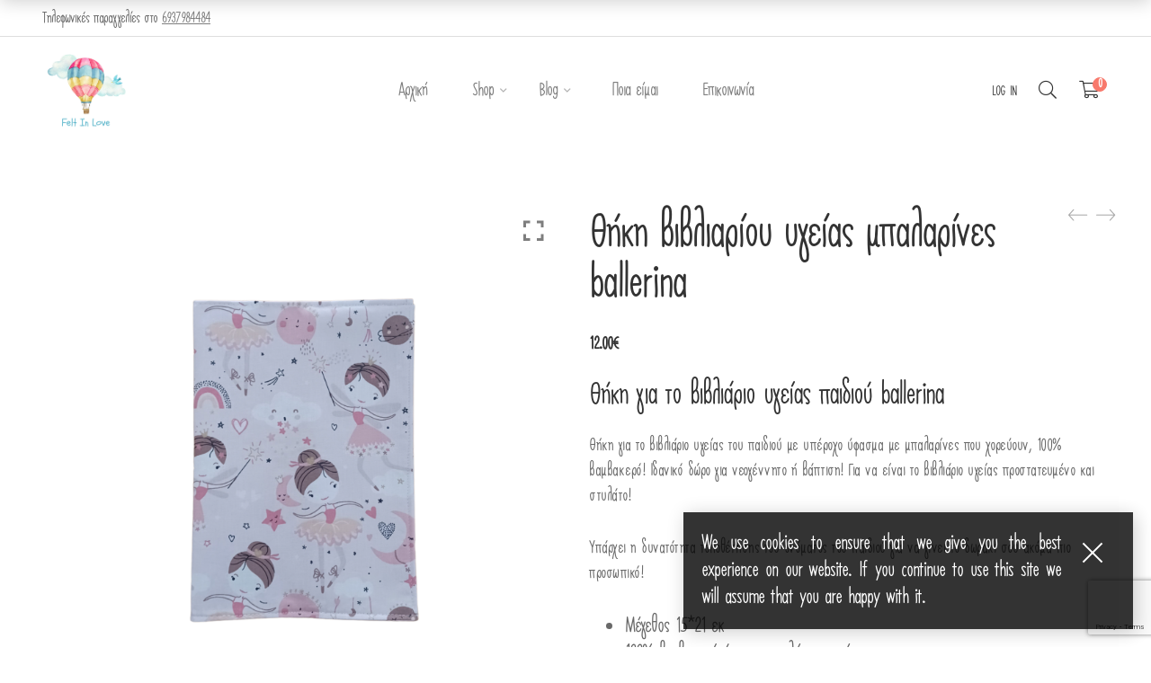

--- FILE ---
content_type: text/html; charset=UTF-8
request_url: https://feltinlove.gr/product/%CE%B8%CE%B7%CE%BA%CE%B7-%CE%B3%CE%B9%CE%B1-%CF%84%CE%BF-%CE%B2%CE%B9%CE%B2%CE%BB%CE%B9%CE%B1%CF%81%CE%B9%CE%BF-ballerina/
body_size: 37790
content:
<!DOCTYPE html>
<html dir="ltr" lang="el" prefix="og: https://ogp.me/ns#">

<head>

	<meta charset="UTF-8">

	<meta name="viewport" content="width=device-width, initial-scale=1">

	<link rel="profile" href="https://gmpg.org/xfn/11">

	
	<link rel="icon" href="https://feltinlove.gr/wp-content/uploads/2016/08/cropped-FeltInLove-SiteIcon-32x32.png" sizes="32x32" />
<link rel="icon" href="https://feltinlove.gr/wp-content/uploads/2016/08/cropped-FeltInLove-SiteIcon-192x192.png" sizes="192x192" />
<link rel="apple-touch-icon" href="https://feltinlove.gr/wp-content/uploads/2016/08/cropped-FeltInLove-SiteIcon-180x180.png" />
<meta name="msapplication-TileImage" content="https://feltinlove.gr/wp-content/uploads/2016/08/cropped-FeltInLove-SiteIcon-270x270.png" />

	<title>Felt In Love ❤️ Θήκη βιβλιαρίου υγείας μπαλαρίνες ballerina</title>

		<!-- All in One SEO 4.7.9 - aioseo.com -->
	<meta name="description" content="Χειροποίητη θήκη βιβλιαρίου, φτιαγμένη από 100% βαμβακερό ύφασμα υψηλής ποιότητας για να κρατήσεις το βιβλιάριο του παιδιού για πάντα σαν καινούριο" />
	<meta name="robots" content="max-image-preview:large" />
	<link rel="canonical" href="https://feltinlove.gr/product/%ce%b8%ce%b7%ce%ba%ce%b7-%ce%b3%ce%b9%ce%b1-%cf%84%ce%bf-%ce%b2%ce%b9%ce%b2%ce%bb%ce%b9%ce%b1%cf%81%ce%b9%ce%bf-ballerina/" />
	<meta name="generator" content="All in One SEO (AIOSEO) 4.7.9" />
		<meta property="og:locale" content="el_GR" />
		<meta property="og:site_name" content="Felt In Love - Things made of fabric for your precious little ones!" />
		<meta property="og:type" content="article" />
		<meta property="og:title" content="Felt In Love Θήκη βιβλιαρίου υγείας μπαλαρίνες ballerina" />
		<meta property="og:description" content="Χειροποίητη θήκη βιβλιαρίου, φτιαγμένη από 100% βαμβακερό ύφασμα υψηλής ποιότητας για να κρατήσεις το βιβλιάριο του παιδιού για πάντα σαν καινούριο" />
		<meta property="og:url" content="https://feltinlove.gr/product/%ce%b8%ce%b7%ce%ba%ce%b7-%ce%b3%ce%b9%ce%b1-%cf%84%ce%bf-%ce%b2%ce%b9%ce%b2%ce%bb%ce%b9%ce%b1%cf%81%ce%b9%ce%bf-ballerina/" />
		<meta property="article:published_time" content="2023-08-07T07:02:47+00:00" />
		<meta property="article:modified_time" content="2024-04-03T07:44:14+00:00" />
		<meta name="twitter:card" content="summary_large_image" />
		<meta name="twitter:title" content="Felt In Love Θήκη βιβλιαρίου υγείας μπαλαρίνες ballerina" />
		<meta name="twitter:description" content="Χειροποίητη θήκη βιβλιαρίου, φτιαγμένη από 100% βαμβακερό ύφασμα υψηλής ποιότητας για να κρατήσεις το βιβλιάριο του παιδιού για πάντα σαν καινούριο" />
		<script type="application/ld+json" class="aioseo-schema">
			{"@context":"https:\/\/schema.org","@graph":[{"@type":"BreadcrumbList","@id":"https:\/\/feltinlove.gr\/product\/%ce%b8%ce%b7%ce%ba%ce%b7-%ce%b3%ce%b9%ce%b1-%cf%84%ce%bf-%ce%b2%ce%b9%ce%b2%ce%bb%ce%b9%ce%b1%cf%81%ce%b9%ce%bf-ballerina\/#breadcrumblist","itemListElement":[{"@type":"ListItem","@id":"https:\/\/feltinlove.gr\/#listItem","position":1,"name":"Home","item":"https:\/\/feltinlove.gr\/","nextItem":{"@type":"ListItem","@id":"https:\/\/feltinlove.gr\/product\/%ce%b8%ce%b7%ce%ba%ce%b7-%ce%b3%ce%b9%ce%b1-%cf%84%ce%bf-%ce%b2%ce%b9%ce%b2%ce%bb%ce%b9%ce%b1%cf%81%ce%b9%ce%bf-ballerina\/#listItem","name":"\u0398\u03ae\u03ba\u03b7 \u03b2\u03b9\u03b2\u03bb\u03b9\u03b1\u03c1\u03af\u03bf\u03c5 \u03c5\u03b3\u03b5\u03af\u03b1\u03c2 \u03bc\u03c0\u03b1\u03bb\u03b1\u03c1\u03af\u03bd\u03b5\u03c2 ballerina"}},{"@type":"ListItem","@id":"https:\/\/feltinlove.gr\/product\/%ce%b8%ce%b7%ce%ba%ce%b7-%ce%b3%ce%b9%ce%b1-%cf%84%ce%bf-%ce%b2%ce%b9%ce%b2%ce%bb%ce%b9%ce%b1%cf%81%ce%b9%ce%bf-ballerina\/#listItem","position":2,"name":"\u0398\u03ae\u03ba\u03b7 \u03b2\u03b9\u03b2\u03bb\u03b9\u03b1\u03c1\u03af\u03bf\u03c5 \u03c5\u03b3\u03b5\u03af\u03b1\u03c2 \u03bc\u03c0\u03b1\u03bb\u03b1\u03c1\u03af\u03bd\u03b5\u03c2 ballerina","previousItem":{"@type":"ListItem","@id":"https:\/\/feltinlove.gr\/#listItem","name":"Home"}}]},{"@type":"ItemPage","@id":"https:\/\/feltinlove.gr\/product\/%ce%b8%ce%b7%ce%ba%ce%b7-%ce%b3%ce%b9%ce%b1-%cf%84%ce%bf-%ce%b2%ce%b9%ce%b2%ce%bb%ce%b9%ce%b1%cf%81%ce%b9%ce%bf-ballerina\/#itempage","url":"https:\/\/feltinlove.gr\/product\/%ce%b8%ce%b7%ce%ba%ce%b7-%ce%b3%ce%b9%ce%b1-%cf%84%ce%bf-%ce%b2%ce%b9%ce%b2%ce%bb%ce%b9%ce%b1%cf%81%ce%b9%ce%bf-ballerina\/","name":"Felt In Love \u2764\ufe0f \u0398\u03ae\u03ba\u03b7 \u03b2\u03b9\u03b2\u03bb\u03b9\u03b1\u03c1\u03af\u03bf\u03c5 \u03c5\u03b3\u03b5\u03af\u03b1\u03c2 \u03bc\u03c0\u03b1\u03bb\u03b1\u03c1\u03af\u03bd\u03b5\u03c2 ballerina","description":"\u03a7\u03b5\u03b9\u03c1\u03bf\u03c0\u03bf\u03af\u03b7\u03c4\u03b7 \u03b8\u03ae\u03ba\u03b7 \u03b2\u03b9\u03b2\u03bb\u03b9\u03b1\u03c1\u03af\u03bf\u03c5, \u03c6\u03c4\u03b9\u03b1\u03b3\u03bc\u03ad\u03bd\u03b7 \u03b1\u03c0\u03cc 100% \u03b2\u03b1\u03bc\u03b2\u03b1\u03ba\u03b5\u03c1\u03cc \u03cd\u03c6\u03b1\u03c3\u03bc\u03b1 \u03c5\u03c8\u03b7\u03bb\u03ae\u03c2 \u03c0\u03bf\u03b9\u03cc\u03c4\u03b7\u03c4\u03b1\u03c2 \u03b3\u03b9\u03b1 \u03bd\u03b1 \u03ba\u03c1\u03b1\u03c4\u03ae\u03c3\u03b5\u03b9\u03c2 \u03c4\u03bf \u03b2\u03b9\u03b2\u03bb\u03b9\u03ac\u03c1\u03b9\u03bf \u03c4\u03bf\u03c5 \u03c0\u03b1\u03b9\u03b4\u03b9\u03bf\u03cd \u03b3\u03b9\u03b1 \u03c0\u03ac\u03bd\u03c4\u03b1 \u03c3\u03b1\u03bd \u03ba\u03b1\u03b9\u03bd\u03bf\u03cd\u03c1\u03b9\u03bf","inLanguage":"el","isPartOf":{"@id":"https:\/\/feltinlove.gr\/#website"},"breadcrumb":{"@id":"https:\/\/feltinlove.gr\/product\/%ce%b8%ce%b7%ce%ba%ce%b7-%ce%b3%ce%b9%ce%b1-%cf%84%ce%bf-%ce%b2%ce%b9%ce%b2%ce%bb%ce%b9%ce%b1%cf%81%ce%b9%ce%bf-ballerina\/#breadcrumblist"},"image":{"@type":"ImageObject","url":"https:\/\/feltinlove.gr\/wp-content\/uploads\/2023\/08\/\u03b8\u03ae\u03ba\u03b7-\u03b2\u03b9\u03b2\u03bb\u03b9\u03b1\u03c1\u03af\u03bf\u03c5-\u03c5\u03b3\u03b5\u03af\u03b1\u03c2-\u03bc\u03c0\u03b1\u03bb\u03b1\u03c1\u03af\u03bd\u03b5\u03c22.png","@id":"https:\/\/feltinlove.gr\/product\/%ce%b8%ce%b7%ce%ba%ce%b7-%ce%b3%ce%b9%ce%b1-%cf%84%ce%bf-%ce%b2%ce%b9%ce%b2%ce%bb%ce%b9%ce%b1%cf%81%ce%b9%ce%bf-ballerina\/#mainImage","width":1512,"height":1512,"caption":"\u03b8\u03ae\u03ba\u03b7-\u03b2\u03b9\u03b2\u03bb\u03b9\u03b1\u03c1\u03af\u03bf\u03c5-\u03c5\u03b3\u03b5\u03af\u03b1\u03c2-\u03bc\u03c0\u03b1\u03bb\u03b1\u03c1\u03af\u03bd\u03b5\u03c2"},"primaryImageOfPage":{"@id":"https:\/\/feltinlove.gr\/product\/%ce%b8%ce%b7%ce%ba%ce%b7-%ce%b3%ce%b9%ce%b1-%cf%84%ce%bf-%ce%b2%ce%b9%ce%b2%ce%bb%ce%b9%ce%b1%cf%81%ce%b9%ce%bf-ballerina\/#mainImage"},"datePublished":"2023-08-07T07:02:47+00:00","dateModified":"2024-04-03T07:44:14+00:00"},{"@type":"Organization","@id":"https:\/\/feltinlove.gr\/#organization","name":"Felt In Love","description":"Things made of fabric for your precious little ones!","url":"https:\/\/feltinlove.gr\/","logo":{"@type":"ImageObject","url":"https:\/\/feltinlove.gr\/wp-content\/uploads\/2021\/01\/New-logo.png","@id":"https:\/\/feltinlove.gr\/product\/%ce%b8%ce%b7%ce%ba%ce%b7-%ce%b3%ce%b9%ce%b1-%cf%84%ce%bf-%ce%b2%ce%b9%ce%b2%ce%bb%ce%b9%ce%b1%cf%81%ce%b9%ce%bf-ballerina\/#organizationLogo","width":450,"height":450,"caption":"New logo"},"image":{"@id":"https:\/\/feltinlove.gr\/product\/%ce%b8%ce%b7%ce%ba%ce%b7-%ce%b3%ce%b9%ce%b1-%cf%84%ce%bf-%ce%b2%ce%b9%ce%b2%ce%bb%ce%b9%ce%b1%cf%81%ce%b9%ce%bf-ballerina\/#organizationLogo"}},{"@type":"WebSite","@id":"https:\/\/feltinlove.gr\/#website","url":"https:\/\/feltinlove.gr\/","name":"Felt In Love","description":"Things made of fabric for your precious little ones!","inLanguage":"el","publisher":{"@id":"https:\/\/feltinlove.gr\/#organization"}}]}
		</script>
		<!-- All in One SEO -->


<!-- Google Tag Manager by PYS -->
    <script data-cfasync="false" data-pagespeed-no-defer>
	    window.dataLayerPYS = window.dataLayerPYS || [];
	</script>
<!-- End Google Tag Manager by PYS -->
<!-- Google Tag Manager for WordPress by gtm4wp.com -->
<script data-cfasync="false" data-pagespeed-no-defer>
	var gtm4wp_datalayer_name = "dataLayer";
	var dataLayer = dataLayer || [];
	const gtm4wp_use_sku_instead = false;
	const gtm4wp_currency = 'EUR';
	const gtm4wp_product_per_impression = false;
	const gtm4wp_clear_ecommerce = false;
</script>
<!-- End Google Tag Manager for WordPress by gtm4wp.com --><link rel='dns-prefetch' href='//www.googletagmanager.com' />
<link rel="alternate" type="application/rss+xml" title="Ροή RSS &raquo; Felt In Love" href="https://feltinlove.gr/feed/" />
<link rel="alternate" type="application/rss+xml" title="Ροή Σχολίων &raquo; Felt In Love" href="https://feltinlove.gr/comments/feed/" />
<link rel="alternate" type="application/rss+xml" title="Ροή Σχολίων Felt In Love &raquo; Θήκη βιβλιαρίου υγείας μπαλαρίνες ballerina" href="https://feltinlove.gr/product/%ce%b8%ce%b7%ce%ba%ce%b7-%ce%b3%ce%b9%ce%b1-%cf%84%ce%bf-%ce%b2%ce%b9%ce%b2%ce%bb%ce%b9%ce%b1%cf%81%ce%b9%ce%bf-ballerina/feed/" />
<link rel="alternate" title="oEmbed (JSON)" type="application/json+oembed" href="https://feltinlove.gr/wp-json/oembed/1.0/embed?url=https%3A%2F%2Ffeltinlove.gr%2Fproduct%2F%25ce%25b8%25ce%25b7%25ce%25ba%25ce%25b7-%25ce%25b3%25ce%25b9%25ce%25b1-%25cf%2584%25ce%25bf-%25ce%25b2%25ce%25b9%25ce%25b2%25ce%25bb%25ce%25b9%25ce%25b1%25cf%2581%25ce%25b9%25ce%25bf-ballerina%2F" />
<link rel="alternate" title="oEmbed (XML)" type="text/xml+oembed" href="https://feltinlove.gr/wp-json/oembed/1.0/embed?url=https%3A%2F%2Ffeltinlove.gr%2Fproduct%2F%25ce%25b8%25ce%25b7%25ce%25ba%25ce%25b7-%25ce%25b3%25ce%25b9%25ce%25b1-%25cf%2584%25ce%25bf-%25ce%25b2%25ce%25b9%25ce%25b2%25ce%25bb%25ce%25b9%25ce%25b1%25cf%2581%25ce%25b9%25ce%25bf-ballerina%2F&#038;format=xml" />
<style id='wp-img-auto-sizes-contain-inline-css' type='text/css'>
img:is([sizes=auto i],[sizes^="auto," i]){contain-intrinsic-size:3000px 1500px}
/*# sourceURL=wp-img-auto-sizes-contain-inline-css */
</style>
<link rel='stylesheet' id='font-awesome-pro-css' href='https://feltinlove.gr/wp-content/plugins/learts-addons//assets/libs/font-awesome-pro/css/fontawesome.css?ver=5.15.4' type='text/css' media='all' />
<link rel='stylesheet' id='font-ion-icons-css' href='https://feltinlove.gr/wp-content/plugins/learts-addons//assets/libs/Ionicons/css/ionicons.min.css?ver=6.9' type='text/css' media='all' />
<link rel='stylesheet' id='font-themify-icons-css' href='https://feltinlove.gr/wp-content/plugins/learts-addons//assets/libs/themify-icons/css/themify-icons.css?ver=6.9' type='text/css' media='all' />
<link rel='stylesheet' id='redux-external-fonts-css' href='https://feltinlove.gr/wp-content/themes/learts/assets/libs/font-futura/font.css?ver=6.9' type='text/css' media='all' />
<link rel='stylesheet' id='font-futura-css' href='https://feltinlove.gr/wp-content/themes/learts/assets/libs/font-futura/font.css?ver=6.9' type='text/css' media='all' />
<link rel='stylesheet' id='animate-css-css' href='https://feltinlove.gr/wp-content/themes/learts/assets/libs/animate.css/css/animate.min.css?ver=6.9' type='text/css' media='all' />
<link rel='stylesheet' id='jquery-nice-select-css' href='https://feltinlove.gr/wp-content/themes/learts/assets/libs/jquery-nice-select/css/nice-select.css?ver=6.9' type='text/css' media='all' />
<link rel='stylesheet' id='magnific-popup-css' href='https://feltinlove.gr/wp-content/themes/learts/assets/libs/magnific-popup/css/magnific-popup.css?ver=6.9' type='text/css' media='all' />
<link rel='stylesheet' id='perfect-scrollbar-css' href='https://feltinlove.gr/wp-content/themes/learts/assets/libs/perfect-scrollbar/css/perfect-scrollbar.min.css?ver=6.9' type='text/css' media='all' />
<link rel='stylesheet' id='select2-css' href='https://feltinlove.gr/wp-content/themes/learts/assets/libs/select2/css/select2.min.css?ver=6.9' type='text/css' media='all' />
<link rel='stylesheet' id='gif-player-css' href='https://feltinlove.gr/wp-content/themes/learts/assets/libs/jquery.gifplayer/dist/gifplayer.css?ver=6.9' type='text/css' media='all' />
<link rel='stylesheet' id='lightgallery-css' href='https://feltinlove.gr/wp-content/themes/learts/assets/libs/lightgallery/css/lightgallery.min.css?ver=6.9' type='text/css' media='all' />
<link rel='stylesheet' id='growl-css' href='https://feltinlove.gr/wp-content/themes/learts/assets/libs/growl/css/jquery.growl.css?ver=6.9' type='text/css' media='all' />
<style id='wp-emoji-styles-inline-css' type='text/css'>

	img.wp-smiley, img.emoji {
		display: inline !important;
		border: none !important;
		box-shadow: none !important;
		height: 1em !important;
		width: 1em !important;
		margin: 0 0.07em !important;
		vertical-align: -0.1em !important;
		background: none !important;
		padding: 0 !important;
	}
/*# sourceURL=wp-emoji-styles-inline-css */
</style>
<style id='wp-block-library-inline-css' type='text/css'>
:root{--wp-block-synced-color:#7a00df;--wp-block-synced-color--rgb:122,0,223;--wp-bound-block-color:var(--wp-block-synced-color);--wp-editor-canvas-background:#ddd;--wp-admin-theme-color:#007cba;--wp-admin-theme-color--rgb:0,124,186;--wp-admin-theme-color-darker-10:#006ba1;--wp-admin-theme-color-darker-10--rgb:0,107,160.5;--wp-admin-theme-color-darker-20:#005a87;--wp-admin-theme-color-darker-20--rgb:0,90,135;--wp-admin-border-width-focus:2px}@media (min-resolution:192dpi){:root{--wp-admin-border-width-focus:1.5px}}.wp-element-button{cursor:pointer}:root .has-very-light-gray-background-color{background-color:#eee}:root .has-very-dark-gray-background-color{background-color:#313131}:root .has-very-light-gray-color{color:#eee}:root .has-very-dark-gray-color{color:#313131}:root .has-vivid-green-cyan-to-vivid-cyan-blue-gradient-background{background:linear-gradient(135deg,#00d084,#0693e3)}:root .has-purple-crush-gradient-background{background:linear-gradient(135deg,#34e2e4,#4721fb 50%,#ab1dfe)}:root .has-hazy-dawn-gradient-background{background:linear-gradient(135deg,#faaca8,#dad0ec)}:root .has-subdued-olive-gradient-background{background:linear-gradient(135deg,#fafae1,#67a671)}:root .has-atomic-cream-gradient-background{background:linear-gradient(135deg,#fdd79a,#004a59)}:root .has-nightshade-gradient-background{background:linear-gradient(135deg,#330968,#31cdcf)}:root .has-midnight-gradient-background{background:linear-gradient(135deg,#020381,#2874fc)}:root{--wp--preset--font-size--normal:16px;--wp--preset--font-size--huge:42px}.has-regular-font-size{font-size:1em}.has-larger-font-size{font-size:2.625em}.has-normal-font-size{font-size:var(--wp--preset--font-size--normal)}.has-huge-font-size{font-size:var(--wp--preset--font-size--huge)}.has-text-align-center{text-align:center}.has-text-align-left{text-align:left}.has-text-align-right{text-align:right}.has-fit-text{white-space:nowrap!important}#end-resizable-editor-section{display:none}.aligncenter{clear:both}.items-justified-left{justify-content:flex-start}.items-justified-center{justify-content:center}.items-justified-right{justify-content:flex-end}.items-justified-space-between{justify-content:space-between}.screen-reader-text{border:0;clip-path:inset(50%);height:1px;margin:-1px;overflow:hidden;padding:0;position:absolute;width:1px;word-wrap:normal!important}.screen-reader-text:focus{background-color:#ddd;clip-path:none;color:#444;display:block;font-size:1em;height:auto;left:5px;line-height:normal;padding:15px 23px 14px;text-decoration:none;top:5px;width:auto;z-index:100000}html :where(.has-border-color){border-style:solid}html :where([style*=border-top-color]){border-top-style:solid}html :where([style*=border-right-color]){border-right-style:solid}html :where([style*=border-bottom-color]){border-bottom-style:solid}html :where([style*=border-left-color]){border-left-style:solid}html :where([style*=border-width]){border-style:solid}html :where([style*=border-top-width]){border-top-style:solid}html :where([style*=border-right-width]){border-right-style:solid}html :where([style*=border-bottom-width]){border-bottom-style:solid}html :where([style*=border-left-width]){border-left-style:solid}html :where(img[class*=wp-image-]){height:auto;max-width:100%}:where(figure){margin:0 0 1em}html :where(.is-position-sticky){--wp-admin--admin-bar--position-offset:var(--wp-admin--admin-bar--height,0px)}@media screen and (max-width:600px){html :where(.is-position-sticky){--wp-admin--admin-bar--position-offset:0px}}

/*# sourceURL=wp-block-library-inline-css */
</style><style id='wp-block-group-inline-css' type='text/css'>
.wp-block-group{box-sizing:border-box}:where(.wp-block-group.wp-block-group-is-layout-constrained){position:relative}
/*# sourceURL=https://feltinlove.gr/wp-includes/blocks/group/style.min.css */
</style>
<style id='wp-block-group-theme-inline-css' type='text/css'>
:where(.wp-block-group.has-background){padding:1.25em 2.375em}
/*# sourceURL=https://feltinlove.gr/wp-includes/blocks/group/theme.min.css */
</style>
<link rel='stylesheet' id='wc-blocks-style-css' href='https://feltinlove.gr/wp-content/plugins/woocommerce/assets/client/blocks/wc-blocks.css?ver=wc-9.6.1' type='text/css' media='all' />
<style id='global-styles-inline-css' type='text/css'>
:root{--wp--preset--aspect-ratio--square: 1;--wp--preset--aspect-ratio--4-3: 4/3;--wp--preset--aspect-ratio--3-4: 3/4;--wp--preset--aspect-ratio--3-2: 3/2;--wp--preset--aspect-ratio--2-3: 2/3;--wp--preset--aspect-ratio--16-9: 16/9;--wp--preset--aspect-ratio--9-16: 9/16;--wp--preset--color--black: #2a2a2a;--wp--preset--color--cyan-bluish-gray: #abb8c3;--wp--preset--color--white: #ffffff;--wp--preset--color--pale-pink: #f78da7;--wp--preset--color--vivid-red: #cf2e2e;--wp--preset--color--luminous-vivid-orange: #ff6900;--wp--preset--color--luminous-vivid-amber: #fcb900;--wp--preset--color--light-green-cyan: #7bdcb5;--wp--preset--color--vivid-green-cyan: #00d084;--wp--preset--color--pale-cyan-blue: #8ed1fc;--wp--preset--color--vivid-cyan-blue: #0693e3;--wp--preset--color--vivid-purple: #9b51e0;--wp--preset--color--gray: #828282;--wp--preset--color--yellow: #fff200;--wp--preset--color--orange: #fc6600;--wp--preset--color--red: #d30000;--wp--preset--color--pink: #fc0fc0;--wp--preset--color--violet: #b200ed;--wp--preset--color--blue: #0018f9;--wp--preset--color--green: #3bb143;--wp--preset--color--brown: #7c4700;--wp--preset--gradient--vivid-cyan-blue-to-vivid-purple: linear-gradient(135deg,rgb(6,147,227) 0%,rgb(155,81,224) 100%);--wp--preset--gradient--light-green-cyan-to-vivid-green-cyan: linear-gradient(135deg,rgb(122,220,180) 0%,rgb(0,208,130) 100%);--wp--preset--gradient--luminous-vivid-amber-to-luminous-vivid-orange: linear-gradient(135deg,rgb(252,185,0) 0%,rgb(255,105,0) 100%);--wp--preset--gradient--luminous-vivid-orange-to-vivid-red: linear-gradient(135deg,rgb(255,105,0) 0%,rgb(207,46,46) 100%);--wp--preset--gradient--very-light-gray-to-cyan-bluish-gray: linear-gradient(135deg,rgb(238,238,238) 0%,rgb(169,184,195) 100%);--wp--preset--gradient--cool-to-warm-spectrum: linear-gradient(135deg,rgb(74,234,220) 0%,rgb(151,120,209) 20%,rgb(207,42,186) 40%,rgb(238,44,130) 60%,rgb(251,105,98) 80%,rgb(254,248,76) 100%);--wp--preset--gradient--blush-light-purple: linear-gradient(135deg,rgb(255,206,236) 0%,rgb(152,150,240) 100%);--wp--preset--gradient--blush-bordeaux: linear-gradient(135deg,rgb(254,205,165) 0%,rgb(254,45,45) 50%,rgb(107,0,62) 100%);--wp--preset--gradient--luminous-dusk: linear-gradient(135deg,rgb(255,203,112) 0%,rgb(199,81,192) 50%,rgb(65,88,208) 100%);--wp--preset--gradient--pale-ocean: linear-gradient(135deg,rgb(255,245,203) 0%,rgb(182,227,212) 50%,rgb(51,167,181) 100%);--wp--preset--gradient--electric-grass: linear-gradient(135deg,rgb(202,248,128) 0%,rgb(113,206,126) 100%);--wp--preset--gradient--midnight: linear-gradient(135deg,rgb(2,3,129) 0%,rgb(40,116,252) 100%);--wp--preset--font-size--small: 13px;--wp--preset--font-size--medium: 20px;--wp--preset--font-size--large: 36px;--wp--preset--font-size--x-large: 42px;--wp--preset--font-family--inter: "Inter", sans-serif;--wp--preset--font-family--cardo: Cardo;--wp--preset--spacing--20: 0.44rem;--wp--preset--spacing--30: 0.67rem;--wp--preset--spacing--40: 1rem;--wp--preset--spacing--50: 1.5rem;--wp--preset--spacing--60: 2.25rem;--wp--preset--spacing--70: 3.38rem;--wp--preset--spacing--80: 5.06rem;--wp--preset--shadow--natural: 6px 6px 9px rgba(0, 0, 0, 0.2);--wp--preset--shadow--deep: 12px 12px 50px rgba(0, 0, 0, 0.4);--wp--preset--shadow--sharp: 6px 6px 0px rgba(0, 0, 0, 0.2);--wp--preset--shadow--outlined: 6px 6px 0px -3px rgb(255, 255, 255), 6px 6px rgb(0, 0, 0);--wp--preset--shadow--crisp: 6px 6px 0px rgb(0, 0, 0);}:where(.is-layout-flex){gap: 0.5em;}:where(.is-layout-grid){gap: 0.5em;}body .is-layout-flex{display: flex;}.is-layout-flex{flex-wrap: wrap;align-items: center;}.is-layout-flex > :is(*, div){margin: 0;}body .is-layout-grid{display: grid;}.is-layout-grid > :is(*, div){margin: 0;}:where(.wp-block-columns.is-layout-flex){gap: 2em;}:where(.wp-block-columns.is-layout-grid){gap: 2em;}:where(.wp-block-post-template.is-layout-flex){gap: 1.25em;}:where(.wp-block-post-template.is-layout-grid){gap: 1.25em;}.has-black-color{color: var(--wp--preset--color--black) !important;}.has-cyan-bluish-gray-color{color: var(--wp--preset--color--cyan-bluish-gray) !important;}.has-white-color{color: var(--wp--preset--color--white) !important;}.has-pale-pink-color{color: var(--wp--preset--color--pale-pink) !important;}.has-vivid-red-color{color: var(--wp--preset--color--vivid-red) !important;}.has-luminous-vivid-orange-color{color: var(--wp--preset--color--luminous-vivid-orange) !important;}.has-luminous-vivid-amber-color{color: var(--wp--preset--color--luminous-vivid-amber) !important;}.has-light-green-cyan-color{color: var(--wp--preset--color--light-green-cyan) !important;}.has-vivid-green-cyan-color{color: var(--wp--preset--color--vivid-green-cyan) !important;}.has-pale-cyan-blue-color{color: var(--wp--preset--color--pale-cyan-blue) !important;}.has-vivid-cyan-blue-color{color: var(--wp--preset--color--vivid-cyan-blue) !important;}.has-vivid-purple-color{color: var(--wp--preset--color--vivid-purple) !important;}.has-black-background-color{background-color: var(--wp--preset--color--black) !important;}.has-cyan-bluish-gray-background-color{background-color: var(--wp--preset--color--cyan-bluish-gray) !important;}.has-white-background-color{background-color: var(--wp--preset--color--white) !important;}.has-pale-pink-background-color{background-color: var(--wp--preset--color--pale-pink) !important;}.has-vivid-red-background-color{background-color: var(--wp--preset--color--vivid-red) !important;}.has-luminous-vivid-orange-background-color{background-color: var(--wp--preset--color--luminous-vivid-orange) !important;}.has-luminous-vivid-amber-background-color{background-color: var(--wp--preset--color--luminous-vivid-amber) !important;}.has-light-green-cyan-background-color{background-color: var(--wp--preset--color--light-green-cyan) !important;}.has-vivid-green-cyan-background-color{background-color: var(--wp--preset--color--vivid-green-cyan) !important;}.has-pale-cyan-blue-background-color{background-color: var(--wp--preset--color--pale-cyan-blue) !important;}.has-vivid-cyan-blue-background-color{background-color: var(--wp--preset--color--vivid-cyan-blue) !important;}.has-vivid-purple-background-color{background-color: var(--wp--preset--color--vivid-purple) !important;}.has-black-border-color{border-color: var(--wp--preset--color--black) !important;}.has-cyan-bluish-gray-border-color{border-color: var(--wp--preset--color--cyan-bluish-gray) !important;}.has-white-border-color{border-color: var(--wp--preset--color--white) !important;}.has-pale-pink-border-color{border-color: var(--wp--preset--color--pale-pink) !important;}.has-vivid-red-border-color{border-color: var(--wp--preset--color--vivid-red) !important;}.has-luminous-vivid-orange-border-color{border-color: var(--wp--preset--color--luminous-vivid-orange) !important;}.has-luminous-vivid-amber-border-color{border-color: var(--wp--preset--color--luminous-vivid-amber) !important;}.has-light-green-cyan-border-color{border-color: var(--wp--preset--color--light-green-cyan) !important;}.has-vivid-green-cyan-border-color{border-color: var(--wp--preset--color--vivid-green-cyan) !important;}.has-pale-cyan-blue-border-color{border-color: var(--wp--preset--color--pale-cyan-blue) !important;}.has-vivid-cyan-blue-border-color{border-color: var(--wp--preset--color--vivid-cyan-blue) !important;}.has-vivid-purple-border-color{border-color: var(--wp--preset--color--vivid-purple) !important;}.has-vivid-cyan-blue-to-vivid-purple-gradient-background{background: var(--wp--preset--gradient--vivid-cyan-blue-to-vivid-purple) !important;}.has-light-green-cyan-to-vivid-green-cyan-gradient-background{background: var(--wp--preset--gradient--light-green-cyan-to-vivid-green-cyan) !important;}.has-luminous-vivid-amber-to-luminous-vivid-orange-gradient-background{background: var(--wp--preset--gradient--luminous-vivid-amber-to-luminous-vivid-orange) !important;}.has-luminous-vivid-orange-to-vivid-red-gradient-background{background: var(--wp--preset--gradient--luminous-vivid-orange-to-vivid-red) !important;}.has-very-light-gray-to-cyan-bluish-gray-gradient-background{background: var(--wp--preset--gradient--very-light-gray-to-cyan-bluish-gray) !important;}.has-cool-to-warm-spectrum-gradient-background{background: var(--wp--preset--gradient--cool-to-warm-spectrum) !important;}.has-blush-light-purple-gradient-background{background: var(--wp--preset--gradient--blush-light-purple) !important;}.has-blush-bordeaux-gradient-background{background: var(--wp--preset--gradient--blush-bordeaux) !important;}.has-luminous-dusk-gradient-background{background: var(--wp--preset--gradient--luminous-dusk) !important;}.has-pale-ocean-gradient-background{background: var(--wp--preset--gradient--pale-ocean) !important;}.has-electric-grass-gradient-background{background: var(--wp--preset--gradient--electric-grass) !important;}.has-midnight-gradient-background{background: var(--wp--preset--gradient--midnight) !important;}.has-small-font-size{font-size: var(--wp--preset--font-size--small) !important;}.has-medium-font-size{font-size: var(--wp--preset--font-size--medium) !important;}.has-large-font-size{font-size: var(--wp--preset--font-size--large) !important;}.has-x-large-font-size{font-size: var(--wp--preset--font-size--x-large) !important;}
/*# sourceURL=global-styles-inline-css */
</style>

<style id='classic-theme-styles-inline-css' type='text/css'>
/*! This file is auto-generated */
.wp-block-button__link{color:#fff;background-color:#32373c;border-radius:9999px;box-shadow:none;text-decoration:none;padding:calc(.667em + 2px) calc(1.333em + 2px);font-size:1.125em}.wp-block-file__button{background:#32373c;color:#fff;text-decoration:none}
/*# sourceURL=/wp-includes/css/classic-themes.min.css */
</style>
<link rel='stylesheet' id='wdp-style-css' href='https://feltinlove.gr/wp-content/plugins/aco-woo-dynamic-pricing/assets/css/frontend.css?ver=4.5.7' type='text/css' media='all' />
<link rel='stylesheet' id='contact-form-7-css' href='https://feltinlove.gr/wp-content/plugins/contact-form-7/includes/css/styles.css?ver=6.0.3' type='text/css' media='all' />
<link rel='stylesheet' id='easy-profile-widget-css' href='https://feltinlove.gr/wp-content/plugins/easy-profile-widget/assets/css/easy-profile-widget.css' type='text/css' media='all' />
<link rel='stylesheet' id='isw-frontend-css' href='https://feltinlove.gr/wp-content/plugins/insight-swatches/assets/css/style.css?ver=6.9' type='text/css' media='all' />
<link rel='stylesheet' id='woob-bootstrap-style-css' href='https://feltinlove.gr/wp-content/plugins/woo-brand/css/framework/bootstrap.css?ver=6.9' type='text/css' media='all' />
<link rel='stylesheet' id='woob-front-end-style-css' href='https://feltinlove.gr/wp-content/plugins/woo-brand/css/front-style.css?ver=6.9' type='text/css' media='all' />
<link rel='stylesheet' id='photoswipe-css' href='https://feltinlove.gr/wp-content/plugins/woocommerce/assets/css/photoswipe/photoswipe.min.css?ver=9.6.1' type='text/css' media='all' />
<link rel='stylesheet' id='photoswipe-default-skin-css' href='https://feltinlove.gr/wp-content/plugins/woocommerce/assets/css/photoswipe/default-skin/default-skin.min.css?ver=9.6.1' type='text/css' media='all' />
<style id='woocommerce-inline-inline-css' type='text/css'>
.woocommerce form .form-row .required { visibility: visible; }
/*# sourceURL=woocommerce-inline-inline-css */
</style>
<link rel='stylesheet' id='brands-styles-css' href='https://feltinlove.gr/wp-content/plugins/woocommerce/assets/css/brands.css?ver=9.6.1' type='text/css' media='all' />
<link rel='stylesheet' id='learts-main-style-css' href='https://feltinlove.gr/wp-content/themes/learts/style.css?ver=6.9' type='text/css' media='all' />
<style id='learts-main-style-inline-css' type='text/css'>
.topbar{min-height:40px} .topbar .social-links li i{height:40px}.topbar .topbar-close-btn{height:40px;width:40px}.topbar-open-btn{top:40px}.topbar .topbar-left, .topbar .topbar-right, .topbar .topbar-center, .topbar .social-links li a, .topbar .social-links li i, .topbar .social-links li span.title,.topbar .switcher .nice-select,.topbar .topbar-close-btn:before, .topbar-open-btn i{line-height:40px}.header-overlap .site-header:not(.sticky-header){top:41px}@media (min-width: 1200px) {.site-logo{line-height:120px}.site-logo img{max-height:120px}.site-header.header-split .site-logo{height:120px}.site-header.sticky-header{height:100px}.site-header.header-split.sticky-header .site-logo{height:100px}.site-header.sticky-header .site-logo{line-height:100px}.site-header.sticky-header .site-logo img{max-height:100px}}.site-logo{width:15%}.header-tools{width:15%}.site-menu .menu > ul > li > a, .site-menu .menu > li > a{height:120px;line-height:120px}.site-header.sticky-header .site-menu .menu > ul > li > a, .site-header.sticky-header .site-menu .menu > li > a{height:100px;line-height:100px}.site-menu .menu > ul > li:hover > a, .site-menu .menu > li:hover > a{color:#7E7E7E}.site-menu .menu li.menu-item.menu-item-has-children:hover > a:before{color:#333333}.site-menu .menu > ul > li > a .menu-item-text:after, .site-menu .menu > li > a .menu-item-text:after{ background-color:#333333}.site-menu .menu > ul > li .children li.page_item:before, .site-menu .menu > li .sub-menu li.menu-item:before  { background-color:#333333}.site-menu .menu > ul > li .children li.page_item:hover > a,.site-menu .menu > li .sub-menu li.menu-item:hover > a,.site-menu .menu > ul > li .children li.page_item:hover:after,.site-menu .menu > li .sub-menu li.menu-item:hover:after,.site-menu .menu > ul > li .children li.page_item.current_page_item > a,.site-menu .menu > li .sub-menu li.menu-item.current-menu-item > a { color: #333333}@media (min-width: 1200px) {.page-title > .container > .row{height:330px}}.social-flex-pos{    display:flex;    justify-content:center;}
/*# sourceURL=learts-main-style-inline-css */
</style>
<link rel='stylesheet' id='learts-child-style-css' href='https://feltinlove.gr/wp-content/themes/learts-child/style.css?ver=6.9' type='text/css' media='all' />
<link rel='stylesheet' id='newsletter-css' href='https://feltinlove.gr/wp-content/plugins/newsletter/style.css?ver=8.7.0' type='text/css' media='all' />
<script type="text/template" id="tmpl-variation-template">
	<div class="woocommerce-variation-description">{{{ data.variation.variation_description }}}</div>
	<div class="woocommerce-variation-price">{{{ data.variation.price_html }}}</div>
	<div class="woocommerce-variation-availability">{{{ data.variation.availability_html }}}</div>
</script>
<script type="text/template" id="tmpl-unavailable-variation-template">
	<p role="alert">Λυπούμαστε, αυτό το προϊόν δεν είναι διαθέσιμο. Παρακαλούμε, επιλέξτε έναν διαφορετικό συνδυασμό.</p>
</script>
<script type="text/javascript" id="woocommerce-google-analytics-integration-gtag-js-after">
/* <![CDATA[ */
/* Google Analytics for WooCommerce (gtag.js) */
					window.dataLayerPYS = window.dataLayerPYS || [];
					function gtag(){dataLayerPYS.push(arguments);}
					// Set up default consent state.
					for ( const mode of [{"analytics_storage":"denied","ad_storage":"denied","ad_user_data":"denied","ad_personalization":"denied","region":["AT","BE","BG","HR","CY","CZ","DK","EE","FI","FR","DE","GR","HU","IS","IE","IT","LV","LI","LT","LU","MT","NL","NO","PL","PT","RO","SK","SI","ES","SE","GB","CH"]}] || [] ) {
						gtag( "consent", "default", { "wait_for_update": 500, ...mode } );
					}
					gtag("js", new Date());
					gtag("set", "developer_id.dOGY3NW", true);
					gtag("config", "G-K8C2C42YV7", {"track_404":true,"allow_google_signals":true,"logged_in":false,"linker":{"domains":[],"allow_incoming":false},"custom_map":{"dimension1":"logged_in"}});
//# sourceURL=woocommerce-google-analytics-integration-gtag-js-after
/* ]]> */
</script>
<script type="text/javascript" src="https://feltinlove.gr/wp-includes/js/jquery/jquery.min.js?ver=3.7.1" id="jquery-core-js"></script>
<script type="text/javascript" src="https://feltinlove.gr/wp-includes/js/jquery/jquery-migrate.min.js?ver=3.4.1" id="jquery-migrate-js"></script>
<script type="text/javascript" src="https://feltinlove.gr/wp-content/themes/learts/assets/libs/js-cookie/js/js.cookie.js" id="js-cookie-js" data-wp-strategy="defer"></script>
<script type="text/javascript" id="awd-script-js-extra">
/* <![CDATA[ */
var awdajaxobject = {"url":"https://feltinlove.gr/wp-admin/admin-ajax.php","nonce":"183f778733","priceGroup":"12","dynamicPricing":"","variablePricing":"","thousandSeparator":",","decimalSeparator":"."};
//# sourceURL=awd-script-js-extra
/* ]]> */
</script>
<script type="text/javascript" src="https://feltinlove.gr/wp-content/plugins/aco-woo-dynamic-pricing/assets/js/frontend.js?ver=4.5.7" id="awd-script-js"></script>
<script type="text/javascript" src="https://feltinlove.gr/wp-content/plugins/woocommerce/assets/js/jquery-blockui/jquery.blockUI.min.js?ver=2.7.0-wc.9.6.1" id="jquery-blockui-js" data-wp-strategy="defer"></script>
<script type="text/javascript" id="woocommerce-js-extra">
/* <![CDATA[ */
var woocommerce_params = {"ajax_url":"/wp-admin/admin-ajax.php","wc_ajax_url":"/?wc-ajax=%%endpoint%%"};
//# sourceURL=woocommerce-js-extra
/* ]]> */
</script>
<script type="text/javascript" src="https://feltinlove.gr/wp-content/plugins/woocommerce/assets/js/frontend/woocommerce.min.js?ver=9.6.1" id="woocommerce-js" data-wp-strategy="defer"></script>
<script type="text/javascript" id="wc-country-select-js-extra">
/* <![CDATA[ */
var wc_country_select_params = {"countries":"{\"GR\":{\"I\":\"\\u0391\\u03c4\\u03c4\\u03b9\\u03ba\\u03ae\",\"A\":\"\\u0391\\u03bd\\u03b1\\u03c4\\u03bf\\u03bb\\u03b9\\u03ba\\u03ae \\u039c\\u03b1\\u03ba\\u03b5\\u03b4\\u03bf\\u03bd\\u03af\\u03b1 \\u03ba\\u03b1\\u03b9 \\u0398\\u03c1\\u03ac\\u03ba\\u03b7\",\"B\":\"\\u039a\\u03b5\\u03bd\\u03c4\\u03c1\\u03b9\\u03ba\\u03ae \\u039c\\u03b1\\u03ba\\u03b5\\u03b4\\u03bf\\u03bd\\u03af\\u03b1\",\"C\":\"\\u0394\\u03c5\\u03c4\\u03b9\\u03ba\\u03ae \\u039c\\u03b1\\u03ba\\u03b5\\u03b4\\u03bf\\u03bd\\u03af\\u03b1\",\"D\":\"\\u0389\\u03c0\\u03b5\\u03b9\\u03c1\\u03bf\\u03c2\",\"E\":\"\\u0398\\u03b5\\u03c3\\u03c3\\u03b1\\u03bb\\u03af\\u03b1\",\"F\":\"\\u0399\\u03cc\\u03bd\\u03b9\\u03b1 \\u03bd\\u03b7\\u03c3\\u03b9\\u03ac\",\"G\":\"\\u0394\\u03c5\\u03c4\\u03b9\\u03ba\\u03ae \\u0395\\u03bb\\u03bb\\u03ac\\u03b4\\u03b1\",\"H\":\"\\u03a3\\u03c4\\u03b5\\u03c1\\u03b5\\u03ac \\u0395\\u03bb\\u03bb\\u03ac\\u03b4\\u03b1\",\"J\":\"\\u03a0\\u03b5\\u03bb\\u03bf\\u03c0\\u03cc\\u03bd\\u03bd\\u03b7\\u03c3\\u03bf\\u03c2\",\"K\":\"\\u0392\\u03cc\\u03c1\\u03b5\\u03b9\\u03bf \\u0391\\u03b9\\u03b3\\u03b1\\u03af\\u03bf\",\"L\":\"\\u039d\\u03cc\\u03c4\\u03b9\\u03bf \\u0391\\u03b9\\u03b3\\u03b1\\u03af\\u03bf\",\"M\":\"\\u039a\\u03c1\\u03ae\\u03c4\\u03b7\"}}","i18n_select_state_text":"\u039a\u03ac\u03bd\u03c4\u03b5 \u03bc\u03af\u03b1 \u03b5\u03c0\u03b9\u03bb\u03bf\u03b3\u03ae\u2026","i18n_no_matches":"\u0394\u03b5\u03bd \u03b2\u03c1\u03ad\u03b8\u03b7\u03ba\u03b5 \u03ba\u03b1\u03bc\u03af\u03b1 \u03b1\u03bd\u03c4\u03b9\u03c3\u03c4\u03bf\u03b9\u03c7\u03af\u03b1","i18n_ajax_error":"\u0397 \u03c6\u03cc\u03c1\u03c4\u03c9\u03c3\u03b7 \u03b1\u03c0\u03ad\u03c4\u03c5\u03c7\u03b5","i18n_input_too_short_1":"\u03a0\u03b1\u03c1\u03b1\u03ba\u03b1\u03bb\u03bf\u03cd\u03bc\u03b5, \u03b5\u03b9\u03c3\u03ac\u03b3\u03b5\u03c4\u03b5 1 \u03ae \u03c0\u03b5\u03c1\u03b9\u03c3\u03c3\u03cc\u03c4\u03b5\u03c1\u03bf\u03c5\u03c2 \u03c7\u03b1\u03c1\u03b1\u03ba\u03c4\u03ae\u03c1\u03b5\u03c2","i18n_input_too_short_n":"\u03a0\u03b1\u03c1\u03b1\u03ba\u03b1\u03bb\u03bf\u03cd\u03bc\u03b5, \u03b5\u03b9\u03c3\u03ac\u03b3\u03b5\u03c4\u03b5 %qty% \u03ae \u03c0\u03b5\u03c1\u03b9\u03c3\u03c3\u03cc\u03c4\u03b5\u03c1\u03bf\u03c5\u03c2 \u03c7\u03b1\u03c1\u03b1\u03ba\u03c4\u03ae\u03c1\u03b5\u03c2","i18n_input_too_long_1":"\u03a0\u03b1\u03c1\u03b1\u03ba\u03b1\u03bb\u03bf\u03cd\u03bc\u03b5, \u03b4\u03b9\u03b1\u03b3\u03c1\u03ac\u03c8\u03c4\u03b5 1 \u03c7\u03b1\u03c1\u03b1\u03ba\u03c4\u03ae\u03c1\u03b1","i18n_input_too_long_n":"\u03a0\u03b1\u03c1\u03b1\u03ba\u03b1\u03bb\u03bf\u03cd\u03bc\u03b5, \u03b4\u03b9\u03b1\u03b3\u03c1\u03ac\u03c8\u03c4\u03b5 %qty% \u03c7\u03b1\u03c1\u03b1\u03ba\u03c4\u03ae\u03c1\u03b5\u03c2","i18n_selection_too_long_1":"\u039c\u03c0\u03bf\u03c1\u03b5\u03af\u03c4\u03b5 \u03bd\u03b1 \u03b5\u03c0\u03b9\u03bb\u03ad\u03be\u03b5\u03c4\u03b5 \u03bc\u03cc\u03bd\u03bf 1 \u03c3\u03c4\u03bf\u03b9\u03c7\u03b5\u03af\u03bf","i18n_selection_too_long_n":"\u039c\u03c0\u03bf\u03c1\u03b5\u03af\u03c4\u03b5 \u03bd\u03b1 \u03b5\u03c0\u03b9\u03bb\u03ad\u03be\u03b5\u03c4\u03b5 \u03bc\u03cc\u03bd\u03bf %qty% \u03c3\u03c4\u03bf\u03b9\u03c7\u03b5\u03af\u03b1","i18n_load_more":"\u0393\u03af\u03bd\u03b5\u03c4\u03b1\u03b9 \u03c6\u03cc\u03c1\u03c4\u03c9\u03c3\u03b7 \u03c0\u03b5\u03c1\u03b9\u03c3\u03c3\u03cc\u03c4\u03b5\u03c1\u03c9\u03bd \u03b1\u03c0\u03bf\u03c4\u03b5\u03bb\u03b5\u03c3\u03bc\u03ac\u03c4\u03c9\u03bd\u2026","i18n_searching":"\u0393\u03af\u03bd\u03b5\u03c4\u03b1\u03b9 \u03b1\u03bd\u03b1\u03b6\u03ae\u03c4\u03b7\u03c3\u03b7\u2026"};
//# sourceURL=wc-country-select-js-extra
/* ]]> */
</script>
<script type="text/javascript" src="https://feltinlove.gr/wp-content/plugins/woocommerce/assets/js/frontend/country-select.min.js?ver=9.6.1" id="wc-country-select-js" data-wp-strategy="defer"></script>
<script type="text/javascript" id="wc-address-i18n-js-extra">
/* <![CDATA[ */
var wc_address_i18n_params = {"locale":"{\"GR\":{\"state\":{\"required\":false}},\"default\":{\"first_name\":{\"label\":\"\\u038c\\u03bd\\u03bf\\u03bc\\u03b1\",\"required\":true,\"class\":[\"form-row-first\"],\"autocomplete\":\"given-name\",\"priority\":10},\"last_name\":{\"label\":\"\\u0395\\u03c0\\u03af\\u03b8\\u03b5\\u03c4\\u03bf\",\"required\":true,\"class\":[\"form-row-last\"],\"autocomplete\":\"family-name\",\"priority\":20},\"company\":{\"label\":\"\\u038c\\u03bd\\u03bf\\u03bc\\u03b1 \\u03b5\\u03c4\\u03b1\\u03b9\\u03c1\\u03af\\u03b1\\u03c2\",\"class\":[\"form-row-wide\"],\"autocomplete\":\"organization\",\"priority\":30,\"required\":false},\"country\":{\"type\":\"country\",\"label\":\"\\u03a7\\u03ce\\u03c1\\u03b1 \\/ \\u03a0\\u03b5\\u03c1\\u03b9\\u03bf\\u03c7\\u03ae\",\"required\":true,\"class\":[\"form-row-wide\",\"address-field\",\"update_totals_on_change\"],\"autocomplete\":\"country\",\"priority\":40},\"address_1\":{\"label\":\"\\u0394\\u03b9\\u03b5\\u03cd\\u03b8\\u03c5\\u03bd\\u03c3\\u03b7\",\"placeholder\":\"\\u039f\\u03b4\\u03cc\\u03c2 \\u03ba\\u03b1\\u03b9 \\u03b1\\u03c1\\u03b9\\u03b8\\u03bc\\u03cc\\u03c2\",\"required\":true,\"class\":[\"form-row-wide\",\"address-field\"],\"autocomplete\":\"address-line1\",\"priority\":50},\"address_2\":{\"label\":\"\\u0394\\u03b9\\u03b1\\u03bc\\u03ad\\u03c1\\u03b9\\u03c3\\u03bc\\u03b1, \\u03c3\\u03bf\\u03c5\\u03af\\u03c4\\u03b1, \\u03bc\\u03bf\\u03bd\\u03ac\\u03b4\\u03b1 \\u03ba\\u03bb\\u03c0.\",\"label_class\":[\"screen-reader-text\"],\"placeholder\":\"\\u0394\\u03b9\\u03b1\\u03bc\\u03ad\\u03c1\\u03b9\\u03c3\\u03bc\\u03b1, \\u03c3\\u03bf\\u03c5\\u03af\\u03c4\\u03b1, \\u03bc\\u03bf\\u03bd\\u03ac\\u03b4\\u03b1 \\u03ba\\u03bb\\u03c0. (\\u03c0\\u03c1\\u03bf\\u03b1\\u03b9\\u03c1\\u03b5\\u03c4\\u03b9\\u03ba\\u03cc)\",\"class\":[\"form-row-wide\",\"address-field\"],\"autocomplete\":\"address-line2\",\"priority\":60,\"required\":false},\"city\":{\"label\":\"\\u03a0\\u03cc\\u03bb\\u03b7 \\/ \\u039a\\u03c9\\u03bc\\u03cc\\u03c0\\u03bf\\u03bb\\u03b7\",\"required\":true,\"class\":[\"form-row-wide\",\"address-field\"],\"autocomplete\":\"address-level2\",\"priority\":70},\"state\":{\"type\":\"state\",\"label\":\"\\u03a0\\u03b5\\u03c1\\u03b9\\u03c6\\u03ad\\u03c1\\u03b5\\u03b9\\u03b1\",\"required\":true,\"class\":[\"form-row-wide\",\"address-field\"],\"validate\":[\"state\"],\"autocomplete\":\"address-level1\",\"priority\":80},\"postcode\":{\"label\":\"\\u03a4\\u03b1\\u03c7\\u03c5\\u03b4\\u03c1\\u03bf\\u03bc\\u03b9\\u03ba\\u03cc\\u03c2 \\u03ba\\u03ce\\u03b4\\u03b9\\u03ba\\u03b1\\u03c2\",\"required\":true,\"class\":[\"form-row-wide\",\"address-field\"],\"validate\":[\"postcode\"],\"autocomplete\":\"postal-code\",\"priority\":90}}}","locale_fields":"{\"address_1\":\"#billing_address_1_field, #shipping_address_1_field\",\"address_2\":\"#billing_address_2_field, #shipping_address_2_field\",\"state\":\"#billing_state_field, #shipping_state_field, #calc_shipping_state_field\",\"postcode\":\"#billing_postcode_field, #shipping_postcode_field, #calc_shipping_postcode_field\",\"city\":\"#billing_city_field, #shipping_city_field, #calc_shipping_city_field\"}","i18n_required_text":"\u03b1\u03c0\u03b1\u03b9\u03c4\u03b5\u03af\u03c4\u03b1\u03b9","i18n_optional_text":"\u03c0\u03c1\u03bf\u03b1\u03b9\u03c1\u03b5\u03c4\u03b9\u03ba\u03cc"};
//# sourceURL=wc-address-i18n-js-extra
/* ]]> */
</script>
<script type="text/javascript" src="https://feltinlove.gr/wp-content/plugins/woocommerce/assets/js/frontend/address-i18n.min.js?ver=9.6.1" id="wc-address-i18n-js" data-wp-strategy="defer"></script>
<script type="text/javascript" id="wc-add-to-cart-js-extra">
/* <![CDATA[ */
var wc_add_to_cart_params = {"ajax_url":"/wp-admin/admin-ajax.php","wc_ajax_url":"/?wc-ajax=%%endpoint%%","i18n_view_cart":"\u039a\u03b1\u03bb\u03ac\u03b8\u03b9","cart_url":"https://feltinlove.gr/cart/","is_cart":"","cart_redirect_after_add":"yes"};
//# sourceURL=wc-add-to-cart-js-extra
/* ]]> */
</script>
<script type="text/javascript" src="https://feltinlove.gr/wp-content/plugins/woocommerce/assets/js/frontend/add-to-cart.min.js?ver=9.6.1" id="wc-add-to-cart-js" data-wp-strategy="defer"></script>
<script type="text/javascript" src="https://feltinlove.gr/wp-content/plugins/woocommerce/assets/js/photoswipe/photoswipe.min.js?ver=4.1.1-wc.9.6.1" id="photoswipe-js" defer="defer" data-wp-strategy="defer"></script>
<script type="text/javascript" src="https://feltinlove.gr/wp-content/plugins/woocommerce/assets/js/photoswipe/photoswipe-ui-default.min.js?ver=4.1.1-wc.9.6.1" id="photoswipe-ui-default-js" defer="defer" data-wp-strategy="defer"></script>
<script type="text/javascript" id="wc-single-product-js-extra">
/* <![CDATA[ */
var wc_single_product_params = {"i18n_required_rating_text":"\u03a0\u03b1\u03c1\u03b1\u03ba\u03b1\u03bb\u03bf\u03cd\u03bc\u03b5, \u03b5\u03c0\u03b9\u03bb\u03ad\u03be\u03c4\u03b5 \u03bc\u03af\u03b1 \u03b2\u03b1\u03b8\u03bc\u03bf\u03bb\u03bf\u03b3\u03af\u03b1","i18n_product_gallery_trigger_text":"View full-screen image gallery","review_rating_required":"yes","flexslider":{"rtl":false,"animation":"slide","smoothHeight":true,"directionNav":false,"controlNav":"thumbnails","slideshow":false,"animationSpeed":500,"animationLoop":false,"allowOneSlide":false},"zoom_enabled":"","zoom_options":[],"photoswipe_enabled":"1","photoswipe_options":{"shareEl":false,"closeOnScroll":false,"history":false,"hideAnimationDuration":0,"showAnimationDuration":0},"flexslider_enabled":""};
//# sourceURL=wc-single-product-js-extra
/* ]]> */
</script>
<script type="text/javascript" src="https://feltinlove.gr/wp-content/plugins/woocommerce/assets/js/frontend/single-product.min.js?ver=9.6.1" id="wc-single-product-js" defer="defer" data-wp-strategy="defer"></script>
<script type="text/javascript" src="https://feltinlove.gr/wp-content/plugins/js_composer/assets/js/vendors/woocommerce-add-to-cart.js?ver=6.10.0" id="vc_woocommerce-add-to-cart-js-js"></script>
<script type="text/javascript" src="https://feltinlove.gr/wp-includes/js/underscore.min.js?ver=1.13.7" id="underscore-js"></script>
<script type="text/javascript" id="wp-util-js-extra">
/* <![CDATA[ */
var _wpUtilSettings = {"ajax":{"url":"/wp-admin/admin-ajax.php"}};
//# sourceURL=wp-util-js-extra
/* ]]> */
</script>
<script type="text/javascript" src="https://feltinlove.gr/wp-includes/js/wp-util.min.js?ver=6.9" id="wp-util-js"></script>
<script type="text/javascript" id="wc-add-to-cart-variation-js-extra">
/* <![CDATA[ */
var wc_add_to_cart_variation_params = {"wc_ajax_url":"/?wc-ajax=%%endpoint%%","i18n_no_matching_variations_text":"\u039b\u03c5\u03c0\u03bf\u03cd\u03bc\u03b1\u03c3\u03c4\u03b5, \u03ba\u03b1\u03bd\u03ad\u03bd\u03b1 \u03c0\u03c1\u03bf\u03ca\u03cc\u03bd \u03b4\u03b5\u03bd \u03c4\u03b1\u03af\u03c1\u03b9\u03b1\u03be\u03b5 \u03bc\u03b5 \u03c4\u03b7\u03bd \u03b5\u03c0\u03b9\u03bb\u03bf\u03b3\u03ae \u03c3\u03b1\u03c2. \u03a0\u03b1\u03c1\u03b1\u03ba\u03b1\u03bb\u03bf\u03cd\u03bc\u03b5, \u03b5\u03c0\u03b9\u03bb\u03ad\u03be\u03c4\u03b5 \u03ad\u03bd\u03b1\u03bd \u03b4\u03b9\u03b1\u03c6\u03bf\u03c1\u03b5\u03c4\u03b9\u03ba\u03cc \u03c3\u03c5\u03bd\u03b4\u03c5\u03b1\u03c3\u03bc\u03cc.","i18n_make_a_selection_text":"\u03a0\u03b1\u03c1\u03b1\u03ba\u03b1\u03bb\u03bf\u03cd\u03bc\u03b5, \u03b5\u03c0\u03b9\u03bb\u03ad\u03be\u03c4\u03b5 \u03ba\u03ac\u03c0\u03bf\u03b9\u03b5\u03c2 \u03b5\u03c0\u03b9\u03bb\u03bf\u03b3\u03ad\u03c2 \u03c0\u03c1\u03bf\u03ca\u03cc\u03bd\u03c4\u03bf\u03c2 \u03c0\u03c1\u03b9\u03bd \u03c0\u03c1\u03bf\u03c3\u03b8\u03ad\u03c3\u03b5\u03c4\u03b5 \u03b1\u03c5\u03c4\u03cc \u03c4\u03bf \u03c0\u03c1\u03bf\u03ca\u03cc\u03bd \u03c3\u03c4\u03bf \u03ba\u03b1\u03bb\u03ac\u03b8\u03b9 \u03c3\u03b1\u03c2.","i18n_unavailable_text":"\u039b\u03c5\u03c0\u03bf\u03cd\u03bc\u03b1\u03c3\u03c4\u03b5, \u03b1\u03c5\u03c4\u03cc \u03c4\u03bf \u03c0\u03c1\u03bf\u03ca\u03cc\u03bd \u03b4\u03b5\u03bd \u03b5\u03af\u03bd\u03b1\u03b9 \u03b4\u03b9\u03b1\u03b8\u03ad\u03c3\u03b9\u03bc\u03bf. \u03a0\u03b1\u03c1\u03b1\u03ba\u03b1\u03bb\u03bf\u03cd\u03bc\u03b5, \u03b5\u03c0\u03b9\u03bb\u03ad\u03be\u03c4\u03b5 \u03ad\u03bd\u03b1\u03bd \u03b4\u03b9\u03b1\u03c6\u03bf\u03c1\u03b5\u03c4\u03b9\u03ba\u03cc \u03c3\u03c5\u03bd\u03b4\u03c5\u03b1\u03c3\u03bc\u03cc.","i18n_reset_alert_text":"Your selection has been reset. Please select some product options before adding this product to your cart."};
//# sourceURL=wc-add-to-cart-variation-js-extra
/* ]]> */
</script>
<script type="text/javascript" src="https://feltinlove.gr/wp-content/plugins/woocommerce/assets/js/frontend/add-to-cart-variation.min.js?ver=9.6.1" id="wc-add-to-cart-variation-js" defer="defer" data-wp-strategy="defer"></script>
<link rel="https://api.w.org/" href="https://feltinlove.gr/wp-json/" /><link rel="alternate" title="JSON" type="application/json" href="https://feltinlove.gr/wp-json/wp/v2/product/8235" /><link rel="EditURI" type="application/rsd+xml" title="RSD" href="https://feltinlove.gr/xmlrpc.php?rsd" />
<meta name="generator" content="WordPress 6.9" />
<meta name="generator" content="WooCommerce 9.6.1" />
<link rel='shortlink' href='https://feltinlove.gr/?p=8235' />
<meta name="generator" content="Redux 4.5.6" />
<!-- Google Tag Manager for WordPress by gtm4wp.com -->
<!-- GTM Container placement set to footer -->
<script data-cfasync="false" data-pagespeed-no-defer type="text/javascript">
	var dataLayer_content = {"visitorIP":"3.17.27.88","pagePostType":"product","pagePostType2":"single-product","pagePostAuthor":"athina motta","customerTotalOrders":0,"customerTotalOrderValue":0,"customerFirstName":"","customerLastName":"","customerBillingFirstName":"","customerBillingLastName":"","customerBillingCompany":"","customerBillingAddress1":"","customerBillingAddress2":"","customerBillingCity":"","customerBillingState":"","customerBillingPostcode":"","customerBillingCountry":"","customerBillingEmail":"","customerBillingEmailHash":"","customerBillingPhone":"","customerShippingFirstName":"","customerShippingLastName":"","customerShippingCompany":"","customerShippingAddress1":"","customerShippingAddress2":"","customerShippingCity":"","customerShippingState":"","customerShippingPostcode":"","customerShippingCountry":"","productRatingCounts":[],"productAverageRating":0,"productReviewCount":0,"productType":"simple","productIsVariable":0};
	dataLayer.push( dataLayer_content );
</script>
<script data-cfasync="false">
(function(w,d,s,l,i){w[l]=w[l]||[];w[l].push({'gtm.start':
new Date().getTime(),event:'gtm.js'});var f=d.getElementsByTagName(s)[0],
j=d.createElement(s),dl=l!='dataLayer'?'&l='+l:'';j.async=true;j.src=
'//www.googletagmanager.com/gtm.js?id='+i+dl;f.parentNode.insertBefore(j,f);
})(window,document,'script','dataLayer','GTM-P6NZ9T3');
</script>
<!-- End Google Tag Manager for WordPress by gtm4wp.com --><script>cookieAuthorName = "";cookieAuthorEmail = "";</script>	<noscript><style>.woocommerce-product-gallery{ opacity: 1 !important; }</style></noscript>
	<style type="text/css">.recentcomments a{display:inline !important;padding:0 !important;margin:0 !important;}</style><meta name="generator" content="Powered by WPBakery Page Builder - drag and drop page builder for WordPress."/>
<meta name="generator" content="Powered by Slider Revolution 6.6.7 - responsive, Mobile-Friendly Slider Plugin for WordPress with comfortable drag and drop interface." />
<style class='wp-fonts-local' type='text/css'>
@font-face{font-family:Inter;font-style:normal;font-weight:300 900;font-display:fallback;src:url('https://feltinlove.gr/wp-content/plugins/woocommerce/assets/fonts/Inter-VariableFont_slnt,wght.woff2') format('woff2');font-stretch:normal;}
@font-face{font-family:Cardo;font-style:normal;font-weight:400;font-display:fallback;src:url('https://feltinlove.gr/wp-content/plugins/woocommerce/assets/fonts/cardo_normal_400.woff2') format('woff2');}
</style>
<link rel="icon" href="https://feltinlove.gr/wp-content/uploads/2016/08/cropped-FeltInLove-SiteIcon-32x32.png" sizes="32x32" />
<link rel="icon" href="https://feltinlove.gr/wp-content/uploads/2016/08/cropped-FeltInLove-SiteIcon-192x192.png" sizes="192x192" />
<link rel="apple-touch-icon" href="https://feltinlove.gr/wp-content/uploads/2016/08/cropped-FeltInLove-SiteIcon-180x180.png" />
<meta name="msapplication-TileImage" content="https://feltinlove.gr/wp-content/uploads/2016/08/cropped-FeltInLove-SiteIcon-270x270.png" />
<script>function setREVStartSize(e){
			//window.requestAnimationFrame(function() {
				window.RSIW = window.RSIW===undefined ? window.innerWidth : window.RSIW;
				window.RSIH = window.RSIH===undefined ? window.innerHeight : window.RSIH;
				try {
					var pw = document.getElementById(e.c).parentNode.offsetWidth,
						newh;
					pw = pw===0 || isNaN(pw) || (e.l=="fullwidth" || e.layout=="fullwidth") ? window.RSIW : pw;
					e.tabw = e.tabw===undefined ? 0 : parseInt(e.tabw);
					e.thumbw = e.thumbw===undefined ? 0 : parseInt(e.thumbw);
					e.tabh = e.tabh===undefined ? 0 : parseInt(e.tabh);
					e.thumbh = e.thumbh===undefined ? 0 : parseInt(e.thumbh);
					e.tabhide = e.tabhide===undefined ? 0 : parseInt(e.tabhide);
					e.thumbhide = e.thumbhide===undefined ? 0 : parseInt(e.thumbhide);
					e.mh = e.mh===undefined || e.mh=="" || e.mh==="auto" ? 0 : parseInt(e.mh,0);
					if(e.layout==="fullscreen" || e.l==="fullscreen")
						newh = Math.max(e.mh,window.RSIH);
					else{
						e.gw = Array.isArray(e.gw) ? e.gw : [e.gw];
						for (var i in e.rl) if (e.gw[i]===undefined || e.gw[i]===0) e.gw[i] = e.gw[i-1];
						e.gh = e.el===undefined || e.el==="" || (Array.isArray(e.el) && e.el.length==0)? e.gh : e.el;
						e.gh = Array.isArray(e.gh) ? e.gh : [e.gh];
						for (var i in e.rl) if (e.gh[i]===undefined || e.gh[i]===0) e.gh[i] = e.gh[i-1];
											
						var nl = new Array(e.rl.length),
							ix = 0,
							sl;
						e.tabw = e.tabhide>=pw ? 0 : e.tabw;
						e.thumbw = e.thumbhide>=pw ? 0 : e.thumbw;
						e.tabh = e.tabhide>=pw ? 0 : e.tabh;
						e.thumbh = e.thumbhide>=pw ? 0 : e.thumbh;
						for (var i in e.rl) nl[i] = e.rl[i]<window.RSIW ? 0 : e.rl[i];
						sl = nl[0];
						for (var i in nl) if (sl>nl[i] && nl[i]>0) { sl = nl[i]; ix=i;}
						var m = pw>(e.gw[ix]+e.tabw+e.thumbw) ? 1 : (pw-(e.tabw+e.thumbw)) / (e.gw[ix]);
						newh =  (e.gh[ix] * m) + (e.tabh + e.thumbh);
					}
					var el = document.getElementById(e.c);
					if (el!==null && el) el.style.height = newh+"px";
					el = document.getElementById(e.c+"_wrapper");
					if (el!==null && el) {
						el.style.height = newh+"px";
						el.style.display = "block";
					}
				} catch(e){
					console.log("Failure at Presize of Slider:" + e)
				}
			//});
		  };</script>
<style id="learts_options-dynamic-css" title="dynamic-css" class="redux-options-output">.header-tools .header-login a,.site-header.sticky-header .header-tools .header-login a,.header-overlap .site-header:hover .header-tools .header-login a{color:#333333;}.site-header, .header-overlap .sticky-header, .header-overlap .site-header.site-header:hover{background-color:#ffffff;}.site-header{border-color:transparent;}.header-search a.toggle,.site-header.sticky-header .header-search a.toggle,.header-overlap .site-header:hover .header-search a.toggle{color:#333333;}.header-minicart a.toggle,.header-tools.layout-only-mini-cart .header-minicart a.toggle,.site-header.sticky-header .header-minicart a.toggle,.header-overlap .site-header:hover .header-minicart a.toggle{color:#333333;}.header-minicart a.toggle .minicart-count,.header-tools.layout-only-mini-cart .header-minicart a.toggle .minicart-count,.site-header.sticky-header .header-minicart a.toggle .minicart-count,.header-overlap .site-header:hover .header-minicart a.toggle .minicart-count{color:#ffffff;}.header-minicart a.toggle .minicart-count,.header-tools.layout-only-mini-cart .header-minicart a.toggle .minicart-count,.site-header.sticky-header .header-minicart a.toggle .minicart-count,.header-overlap .site-header:hover .header-minicart a.toggle .minicart-count{background-color:#F8796C;}.header-minicart a.toggle .minicart-count,.header-tools.layout-only-mini-cart .header-minicart a.toggle .minicart-count,.site-header.sticky-header .header-minicart a.toggle .minicart-count,.header-overlap .site-header:hover .header-minicart a.toggle .minicart-count{border-color:#F8796C;}.offcanvas-btn .ti-menu,.site-header.sticky-header .offcanvas-btn .ti-menu,.header-overlap .site-header:hover .offcanvas-btn .ti-menu{color:#333333;}.page-title h1, .page-title a{color:#333333;}.page-title .page-subtitle{color:#ababab;}.page-title{background-color:#f7f7f7;}.site-breadcrumbs{color:#333333;}.site-breadcrumbs ul li:after{color:#333333;}.site-breadcrumbs .insight_core_breadcrumb a{color:#999999;}.site-breadcrumbs .insight_core_breadcrumb a:hover{color:#999999;}.site-menu .menu > ul > li > a, .site-menu .menu > li > a,  .site-header.sticky-header .site-menu .menu > ul > li > a,  .site-header.sticky-header .site-menu .menu > li > a, .header-overlap .site-header:hover .site-menu .menu > ul > li > a, .header-overlap .site-header:hover .site-menu .menu > li > a{color:#7E7E7E;}.site-menu .menu > ul > li > a:hover, .site-menu .menu > li > a:hover,  .site-header.sticky-header .site-menu .menu > ul > li > a:hover,  .site-header.sticky-header .site-menu .menu > li > a:hover, .header-overlap .site-header:hover .site-menu .menu > ul > li > a:hover, .header-overlap .site-header:hover .site-menu .menu > li > a:hover{color:#333333;}.site-menu .menu > ul > li .children a, .site-menu .menu > li .sub-menu a, .site-header.sticky-header .site-menu .menu > ul > li .children a,.site-header.sticky-header .site-menu .menu > li .sub-menu a{color:#7E7E7E;}.site-menu .menu > ul > li .children a:hover, .site-menu .menu > li .sub-menu a:hover, .site-header.sticky-header .site-menu .menu > ul > li .children a:hover,.site-header.sticky-header .site-menu .menu > li .sub-menu a:hover{color:#333333;}.site-header.sticky-header .mobile-menu-btn path,.mobile-menu-btn path,.header-overlap .site-header:hover .mobile-menu-btn path,.mobile-menu-btn path{stroke:#666666;}.area-404{background-repeat:no-repeat;background-attachment:inherit;background-position:center center;background-image:url('https://feltinlove.gr/wp-content/themes/learts/assets/images/404-bg.jpg');background-size:cover;}.product-badges span.hot{color:#ffffff;}.product-badges span.hot:hover{color:#ffffff;}.product-badges span.hot{background-color:#c61932;}.product-badges span.new{color:#ffffff;}.product-badges span.new:hover{color:#ffffff;}.product-badges span.new{background-color:#fbaf5d;}.product-badges span.sale{color:#ffffff;}.product-badges span.sale:hover{color:#ffffff;}.product-badges span.sale{background-color:#4accb0;}.site-footer{background-color:#c3d3f4;}.site-footer .site-copyright{background-color:#ffffff;}.site-footer .site-copyright{color:#999;}.site-footer .site-copyright a{color:#7e7e7e;}.site-footer .site-copyright a:hover{color:#333333;}body, .mega-menu-content, .site-menu .sub-menu, .tm-shortcode.learts-product-categories .count{line-height:30px;font-weight:400;font-style:normal;color:#696969;font-size:22px;}h1,h2,h3,h4,h5,h6,h1 a,h2 a,h3 a,h4 a,h5 a, h6 a, .learts-product-tabs .product-filter.hover-effect-cloudy li > a,
				.learts-product-tabs .product-filter.hover-effect-botanical li > a, .learts-product-tabs .product-filter.hover-effect-line li > a,
				.tm-shortcode.learts-categories .menu-item a,
				.learts-product-widget .title{color:#333333;}.text-hightlight,.select2-container--default .select2-results__option--highlighted[aria-selected],#woo-quick-view .quickview-loading span:before,.isw-swatches .isw-swatch--isw_text .isw-term:not(.isw-disabled):hover,.product-style-hover--info .add-to-cart-btn,.product-style-hover--info .add-to-cart-btn,.error404 .area-404__content-heading .button:hover,.isw-swatches .isw-swatch--isw_text .isw-term.isw-selected,.footer-vc strong,.social-learts ul.social-links i:hover,.vc_tta-accordion.vc_tta-style-learts.vc_tta-style-learts .vc_tta-panel-title > a:hover,.vc_tta-accordion.vc_tta-style-learts.vc_tta-style-learts .vc_active .vc_tta-panel-title > a,.learts-social i:hover, .tm-instagram .user-name:hover,.shop-filter .learts-filter-buttons .open-filters.opened,.widget_layered_nav_filters ul li > a .woocommerce-Price-amount,.woocommerce table.shop_table tr.order-total .amount,.woocommerce table.shop_table .woocommerce-Price-amount,.widget_layered_nav_filters ul li > a .woocommerce-Price-amount,.woocommerce table.shop_table tr.order-total .amount,.woocommerce-checkout .showlogin:hover, .woocommerce-checkout .showcoupon:hover,.woocommerce-account .woocommerce-LostPassword.lost_password a,.woocommerce-account .woocommerce-MyAccount-content table.order_details tfoot tr:last-of-type td .amount,.woocommerce-order-received table.shop_table tfoot tr:last-of-type td .amount,form.track_order p.form-row:last-of-type .button:hover,.woocommerce .col2-set label,.woocommerce.single-product .product .summary form.variations_form .isw-swatch--isw_text .isw-term:hover,.woocommerce.single-product .product .summary form.variations_form .isw-swatch--isw_text .isw-term:focus,.woocommerce.single-product .product .summary form.variations_form .isw-swatch--isw_text .isw-term.isw-selected,.learts-simple-banner .text,.learts-simple-banner .button-banner a,.cart-actions input[name='apply_coupon']:hover,#yith-wcwl-form table.shop_table.wishlist_table td.product-add-to-cart .button:hover,.author-info .author-link,.comment-text .author,.widget_tm_recent_posts .recent-post__info .title a,.up-sells > .title, .related > .title,.woocommerce.single-product .product #comments > h2,.woocommerce.single-product .product #review_form_wrapper #reply-title,.woocommerce.single-product .product #tab-reviews .woocommerce-Reviews-title,.woocommerce.single-product .product .product-tabs-wrapper .wc-tabs li > a,.woocommerce.single-product .product .summary .price,.woocommerce.single-product .product .summary .product_title,.product-loop .add-to-cart-btn:hover a,.product-loop .add-to-cart-btn:focus a,.product-loop .add-to-cart-btn:hover a:before,form.track_order label,.learts-quote .button-link,.tm-shortcode .learts-loadmore-wrap .learts-loadmore-btn{color:#333333;}button.alt, input[type="submit"].alt, input[type="button"].alt, a.button.alt, .tm-button.button.alt,button.alt-button, input[type="submit"].alt-button, input[type="button"].alt-button, a.button.alt-button, .tm-button.button.alt,.page-header__prev-item:hover > a, .page-header__next-item:hover > a,.product-categories-menu .cat-item a:after,.woocommerce .order-again .button:hover,.woocommerce .order-again .button,.learts-mailchimp .title:after,.learts-products-widget .product-buttons > div a:hover,.categories-icon-list > [class*='col-']:hover,.wb-allview-formcnt .wb-allview-lettercnt .wb-wb-allview-letters:hover,.wb-allview-formcnt .wb-allview-lettercnt .wb-wb-allview-letters:focus,.wb-bx-controls.wb-bx-has-controls-direction .wb-bx-prev:hover,.wb-bx-controls.wb-bx-has-controls-direction .wb-bx-next:hover,.wpb-js-composer .vc_tta-tabs.vc_tta-style-learts.vc_tta-style-learts .vc_tta-tab > a:after,.wpb-js-composer .vc_tta-tabs.vc_tta-style-learts.vc_tta-style-learts .vc_tta-panel .vc_tta-panel-title > a:after,.wb-bx-wrapper.wb-carousel-learts .wb-bx-pager.wb-bx-default-pager .wb-bx-pager-item a:hover,.wb-bx-wrapper.wb-carousel-learts .wb-bx-pager.wb-bx-default-pager .wb-bx-pager-item a.active,.site-footer .mc4wp-form button[type="submit"]:hover,.woocommerce .widget_layered_nav.yith-woocommerce-ajax-product-filter ul.yith-wcan-label li a:hover,.tp-caption.rs-hover-ready.hover-line:after,.error404 .area-404__content-heading .button:hover:after,.text-product360-decription-2:before,.product-badges span.outofstock,.woocommerce.single-product .product .summary .single_add_to_cart_button:hover,.woocommerce-checkout .showlogin:hover:after, .woocommerce-checkout .showcoupon:hover:after,.woocommerce-checkout form.checkout_coupon input[type="submit"]:hover,form.track_order p.form-row:last-of-type .button,.cart-actions input[name='apply_coupon'],#yith-wcwl-form table.shop_table.wishlist_table td.product-add-to-cart .button,.share-list__title .share-button:hover,.single-product .yith-wcwl-add-to-wishlist:hover,.product-loop .quick-view-btn:hover,.woocommerce.single-product .product .summary .single_add_to_cart_button,table.compare-list .add-to-cart-btn,.product-info .quick-view-btn, .product-info .compare-btn a, .add-to-cart-btn,.compare-btn:hover,.compare-btn.loading,.product.product-style--button-hover .quick-view-btn,.product.product-style--button-hover .compare-btn{background-color:#333333;}button, input[type="submit"], input[type="button"], a.button, .tm-button.button,.page-header__prev-item:hover > a, .page-header__next-item:hover > a,.woocommerce .order-again .button:hover,a.show-categories-menu,.wb-allview-formcnt .wb-allview-lettercnt .wb-wb-allview-letters:hover,.wb-allview-formcnt .wb-allview-lettercnt .wb-wb-allview-letters:focus,    .tm-products-widget .slick-arrow.small:focus,    .learts-products-widget .slick-arrow.small:focus,    .site-footer .mc4wp-form button[type="submit"]:hover,#yith-wcwl-form .add-to-cart-btn .add_to_cart_button,    .ajax-results-wrapper .suggestion-title ins,    .ajax-results-wrapper .suggestion-sku ins,.woocommerce.single-product .product .summary .single_add_to_cart_button:hover,#yith-wcwl-form table.shop_table.wishlist_table td.product-add-to-cart .button,#yith-wcwl-form table.shop_table.wishlist_table td.product-add-to-cart .button:hover,#yith-wcwl-form table.shop_table.wishlist_table td.product-add-to-cart .button:focus,.cart-actions input[name='apply_coupon'],form.track_order input[type="text"]:hover,form.track_order input[type="text"]:focus,.woocommerce form .input-text:hover,.woocommerce form .input-text:focus,.woocommerce .select2:hover,.woocommerce .select2:hover,.woocommerce-EditAccountForm.edit-account input[type='password']:hover,.woocommerce-EditAccountForm.edit-account input[type='password']:focus,.share-list__title .share-button:hover,.widget_shopping_cart .woocommerce-mini-cart__buttons .button.checkout:hover,.single-product .yith-wcwl-add-to-wishlist:hover,.product-loop .quick-view-btn:hover,.product-loop .product-info .compare-btn:hover a,.product-info .quick-view-btn, .product-info .compare-btn a, .add-to-cart-btn,.single-product .compare-btn:hover, .product.product-style--button-hover .quick-view-btn,.product.product-style--button-hover .compare-btn{border-color:#333333;}.ajax-results-wrapper .suggestion-sku, .ajax-results-wrapper .suggestion-price,.wpb-js-composer .vc_tta-tabs.vc_tta-style-learts.vc_tta-style-learts .vc_tta-tab.vc_active > a{color:#7E7E7E;}.slick-dots li.slick-active button,.slick-dots button:hover,.wb-bx-wrapper.wb-carousel-learts .wb-bx-pager.wb-bx-default-pager .wb-bx-pager-item a,.woocommerce.single-product .product .summary .single_add_to_cart_button,.woocommerce.single-product .product .summary .compare-btn:focus a{background-color:#7E7E7E;}.woocommerce.single-product .product .summary .single_add_to_cart_button,.woocommerce.single-product .product .summary .compare-btn:focus a{border-color:#7E7E7E;}.woocommerce-checkout .woocommerce-checkout-review-order .order-total .woocommerce-Price-amount.amount,.learts-product-category-banner .button-view a,.error404 .area-404__content-heading .button:hover,.widget_shopping_cart .woocommerce-mini-cart__total .amount{color:#F8796C;}.header-wishlist .button.btn-view-wishlist:hover,.widget_shopping_cart .woocommerce-mini-cart__buttons .button:hover,.mabel-siwc-img-wrapper .mb-siwc-tag:hover, .mabel-siwc-img-wrapper .mb-siwc-tag.active{background-color:#F8796C;}.header-wishlist .button.btn-view-wishlist:hover,.widget_shopping_cart .woocommerce-mini-cart__buttons .button:hover{border-color:#F8796C;}a,.site-header .header-search.search-open a.toggle{color:#7E7E7E;}a:hover, a:focus,.site-mobile-menu .menu-show-all > a,.shop-toolbar .filter-button .open-filters.opened,.topbar .switcher .nice-select:hover .current,.topbar .switcher .nice-select:hover:after,.topbar .switcher .nice-select .option:hover,.social-links li i,.cookie-wrapper a,.shop-toolbar .switcher.active,.shop-toolbar .switcher:hover,.post-tags .tagcloud a:hover,.widget_tag_cloud .tagcloud a:hover, .widget_product_tag_cloud .tagcloud a:hover,.yith-wcwl-add-to-wishlist .yith-wcwl-wishlistaddedbrowse a,.yith-wcwl-add-to-wishlist .yith-wcwl-wishlistexistsbrowse a,.woocommerce.single-product .product .summary .product-meta-buttons > div a:hover,.woocommerce.single-product .product .summary table.product_meta td.value a:hover,.woocommerce.single-product .product .summary table.product-share td.value a:hover,.category-grid-item:hover .product-category-content .category-link a,.category-grid-item:hover .product-category-content .category-link:after,.learts-product-widget .yith-wcwl-add-to-wishlist .yith-wcwl-wishlistaddedbrowse a:before,.learts-product-widget .yith-wcwl-add-to-wishlist .yith-wcwl-wishlistexistsbrowse a:before{color:#333333;}.cookie-buttons a:hover{background-color:#333333;}.widget_calendar tbody td a:hover{border-color:#333333;}body.offcanvas-menu-opened .offcanvas-menu{background-color:#F4EDE7;}</style><noscript><style> .wpb_animate_when_almost_visible { opacity: 1; }</style></noscript>
<link rel='stylesheet' id='redux-custom-fonts-css' href='//feltinlove.gr/wp-content/uploads/redux/custom-fonts/fonts.css?ver=1674903132' type='text/css' media='all' />
<link rel='stylesheet' id='insight-popup-css' href='https://feltinlove.gr/wp-content/plugins/insight-core/inc/popup/assets/css/popup.css?ver=6.9' type='text/css' media='all' />
<link rel='stylesheet' id='mediaelement-css' href='https://feltinlove.gr/wp-includes/js/mediaelement/mediaelementplayer-legacy.min.css?ver=4.2.17' type='text/css' media='all' />
<link rel='stylesheet' id='wp-mediaelement-css' href='https://feltinlove.gr/wp-includes/js/mediaelement/wp-mediaelement.min.css?ver=6.9' type='text/css' media='all' />
<link rel='stylesheet' id='rs-plugin-settings-css' href='https://feltinlove.gr/wp-content/plugins/revslider/public/assets/css/rs6.css?ver=6.6.7' type='text/css' media='all' />
<style id='rs-plugin-settings-inline-css' type='text/css'>
#rs-demo-id {}
/*# sourceURL=rs-plugin-settings-inline-css */
</style>
</head>

<body class="wp-singular product-template-default single single-product postid-8235 wp-theme-learts wp-child-theme-learts-child theme-learts woocommerce woocommerce-page woocommerce-no-js group-blog site-header-base wpb-js-composer js-comp-ver-6.10.0 vc_responsive">
			<div class="site-mobile-menu">
				
				<form role="search" method="get" id="mobile-searchform"
				      action="https://feltinlove.gr/">
					<input type="text" value="" name="s"
					       placeholder="Search&hellip;"/>
					<input type="hidden" name="post_type"
					       value="product"/>
					<button type="submit" class="search-submit">Search</button>
				</form>

				<div class="menu-navmenu-container"><ul id="site-mobile-menu" class="menu"><li id="menu-item-16" class="menu-item menu-item-type-custom menu-item-object-custom menu-item-home menu-item-16"><a href="https://feltinlove.gr">Αρχική</a></li>
<li id="menu-item-4266" class="menu-item menu-item-type-post_type menu-item-object-page menu-item-has-children current_page_parent menu-item-4266"><a href="https://feltinlove.gr/shop/">Shop</a>
<ul class="sub-menu">
	<li id="menu-item-204" class="menu-item menu-item-type-taxonomy menu-item-object-product_cat current-product-ancestor current-menu-parent current-product-parent menu-item-has-children menu-item-204"><a href="https://feltinlove.gr/product-category/baby-care/">Βρεφικά αξεσουάρ</a>
	<ul class="sub-menu">
		<li id="menu-item-199" class="menu-item menu-item-type-taxonomy menu-item-object-product_cat current-product-ancestor current-menu-parent current-product-parent menu-item-199"><a href="https://feltinlove.gr/product-category/baby-care/health-care-covers/">Θήκες Βιβλιαρίων Υγείας</a></li>
		<li id="menu-item-213" class="menu-item menu-item-type-taxonomy menu-item-object-product_cat menu-item-213"><a href="https://feltinlove.gr/product-category/baby-care/diaper-cases/">Θήκες για πάνες</a></li>
		<li id="menu-item-1990" class="menu-item menu-item-type-taxonomy menu-item-object-product_cat menu-item-1990"><a href="https://feltinlove.gr/product-category/baby-care/%cf%80%ce%b1%ce%bd%ce%ac%ce%ba%ce%b9%ce%b1-%cf%80%ce%b1%cf%81%ce%b7%ce%b3%ce%bf%cf%81%ce%b9%ce%ac%cf%82-%ce%bc%ce%b1%cf%83%ce%b7%cf%84%ce%b9%ce%ba%ce%ac/">Πανάκια παρηγοριάς-Μασητικά</a></li>
		<li id="menu-item-1202" class="menu-item menu-item-type-taxonomy menu-item-object-product_cat menu-item-1202"><a href="https://feltinlove.gr/product-category/baby-care/koubertakia/">Κουβερτάκια</a></li>
		<li id="menu-item-203" class="menu-item menu-item-type-taxonomy menu-item-object-product_cat menu-item-203"><a href="https://feltinlove.gr/product-category/baby-care/saliares/">Σαλιάρες</a></li>
	</ul>
</li>
	<li id="menu-item-205" class="menu-item menu-item-type-taxonomy menu-item-object-product_cat menu-item-has-children menu-item-205"><a href="https://feltinlove.gr/product-category/decor/">Διακοσμητικά</a>
	<ul class="sub-menu">
		<li id="menu-item-201" class="menu-item menu-item-type-taxonomy menu-item-object-product_cat menu-item-201"><a href="https://feltinlove.gr/product-category/decor/kadrakia/">Καδράκια</a></li>
		<li id="menu-item-202" class="menu-item menu-item-type-taxonomy menu-item-object-product_cat menu-item-202"><a href="https://feltinlove.gr/product-category/decor/pillows/">Μαξιλαράκια</a></li>
		<li id="menu-item-214" class="menu-item menu-item-type-taxonomy menu-item-object-product_cat menu-item-214"><a href="https://feltinlove.gr/product-category/decor/decor-flags/">Γιρλάντες Σημαιάκια</a></li>
	</ul>
</li>
	<li id="menu-item-207" class="menu-item menu-item-type-taxonomy menu-item-object-product_cat menu-item-has-children menu-item-207"><a href="https://feltinlove.gr/product-category/toys/">Παιχνίδια</a>
	<ul class="sub-menu">
		<li id="menu-item-200" class="menu-item menu-item-type-taxonomy menu-item-object-product_cat menu-item-200"><a href="https://feltinlove.gr/product-category/toys/quiet-books/">Quiet Books</a></li>
	</ul>
</li>
	<li id="menu-item-209" class="menu-item menu-item-type-taxonomy menu-item-object-product_cat menu-item-209"><a href="https://feltinlove.gr/product-category/party/">Είδη Πάρτι</a></li>
	<li id="menu-item-1702" class="menu-item menu-item-type-taxonomy menu-item-object-product_cat menu-item-has-children menu-item-1702"><a href="https://feltinlove.gr/product-category/sxolika/">Σχολικά αξεσουάρ</a>
	<ul class="sub-menu">
		<li id="menu-item-1703" class="menu-item menu-item-type-taxonomy menu-item-object-product_cat menu-item-1703"><a href="https://feltinlove.gr/product-category/sxolika/kasetines/">Κασετίνες</a></li>
		<li id="menu-item-818" class="menu-item menu-item-type-taxonomy menu-item-object-product_cat menu-item-818"><a href="https://feltinlove.gr/product-category/sxolika/back-packs/">String backpacks</a></li>
		<li id="menu-item-1799" class="menu-item menu-item-type-taxonomy menu-item-object-product_cat menu-item-1799"><a href="https://feltinlove.gr/product-category/sxolika/soupla/">Σουπλά</a></li>
		<li id="menu-item-1103" class="menu-item menu-item-type-taxonomy menu-item-object-product_cat menu-item-1103"><a href="https://feltinlove.gr/product-category/sxolika/%ce%b8%ce%ae%ce%ba%ce%b7-%cf%84%ce%bf%cf%83%cf%84/">Θήκες τόστ</a></li>
	</ul>
</li>
	<li id="menu-item-816" class="menu-item menu-item-type-taxonomy menu-item-object-product_cat menu-item-has-children menu-item-816"><a href="https://feltinlove.gr/product-category/accessories/">Αξεσουάρ Ενηλίκων</a>
	<ul class="sub-menu">
		<li id="menu-item-1754" class="menu-item menu-item-type-taxonomy menu-item-object-product_cat menu-item-has-children menu-item-1754"><a href="https://feltinlove.gr/product-category/accessories/covers/">Θήκες</a>
		<ul class="sub-menu">
			<li id="menu-item-817" class="menu-item menu-item-type-taxonomy menu-item-object-product_cat menu-item-817"><a href="https://feltinlove.gr/product-category/accessories/covers/book-cases/">Θήκες για Βιβλία</a></li>
			<li id="menu-item-956" class="menu-item menu-item-type-taxonomy menu-item-object-product_cat menu-item-956"><a href="https://feltinlove.gr/product-category/accessories/covers/phone-covers/">Θήκες για τηλέφωνα</a></li>
		</ul>
</li>
		<li id="menu-item-7557" class="menu-item menu-item-type-taxonomy menu-item-object-product_cat menu-item-7557"><a href="https://feltinlove.gr/product-category/accessories/%cf%84%cf%83%ce%ac%ce%bd%cf%84%ce%b5%cf%82/">Tote bags &#8211; Τσαντάκια</a></li>
		<li id="menu-item-7556" class="menu-item menu-item-type-taxonomy menu-item-object-product_cat menu-item-7556"><a href="https://feltinlove.gr/product-category/accessories/%cf%80%ce%b5%cf%84%cf%83%ce%b5%cf%84%ce%b5%cf%82-%ce%b8%ce%b1%ce%bb%ce%b1%cf%83%cf%83%ce%b7%cf%82/">Πετσέτες θαλάσσης</a></li>
		<li id="menu-item-1157" class="menu-item menu-item-type-taxonomy menu-item-object-product_cat menu-item-1157"><a href="https://feltinlove.gr/product-category/accessories/neseser/">Νεσεσέρ</a></li>
		<li id="menu-item-1801" class="menu-item menu-item-type-taxonomy menu-item-object-product_cat menu-item-1801"><a href="https://feltinlove.gr/product-category/accessories/portofolia/">Πορτοφόλια</a></li>
		<li id="menu-item-7558" class="menu-item menu-item-type-taxonomy menu-item-object-product_cat menu-item-7558"><a href="https://feltinlove.gr/product-category/accessories/scrunchies-%ce%bb%ce%b1%cf%83%cf%84%ce%b9%cf%87%ce%ac%ce%ba%ce%b9%ce%b1-%ce%b3%ce%b9%ce%b1-%ce%bc%ce%b1%ce%bb%ce%bb%ce%b9%ce%ac/">Scrunchies- Λαστιχάκια</a></li>
	</ul>
</li>
	<li id="menu-item-216" class="menu-item menu-item-type-taxonomy menu-item-object-product_cat menu-item-216"><a href="https://feltinlove.gr/product-category/seasonal/">Εποχιακά</a></li>
	<li id="menu-item-215" class="menu-item menu-item-type-taxonomy menu-item-object-product_cat menu-item-215"><a href="https://feltinlove.gr/product-category/bonbonier/">Μπομπονιέρες &#8211; Προσκλητήρια</a></li>
	<li id="menu-item-2280" class="menu-item menu-item-type-taxonomy menu-item-object-product_cat menu-item-has-children menu-item-2280"><a href="https://feltinlove.gr/product-category/baby-gift-boxes/">Baby Gift Boxes</a>
	<ul class="sub-menu">
		<li id="menu-item-2281" class="menu-item menu-item-type-taxonomy menu-item-object-product_cat menu-item-2281"><a href="https://feltinlove.gr/product-category/baby-gift-boxes/newborn-baby-boy/">Newborn Baby Boy</a></li>
		<li id="menu-item-2282" class="menu-item menu-item-type-taxonomy menu-item-object-product_cat menu-item-2282"><a href="https://feltinlove.gr/product-category/baby-gift-boxes/newborn-baby-girl/">Newborn Baby Girl</a></li>
		<li id="menu-item-2283" class="menu-item menu-item-type-taxonomy menu-item-object-product_cat menu-item-2283"><a href="https://feltinlove.gr/product-category/baby-gift-boxes/newborn-neutral/">Newborn Neutral</a></li>
	</ul>
</li>
</ul>
</li>
<li id="menu-item-2403" class="menu-item menu-item-type-custom menu-item-object-custom menu-item-has-children menu-item-2403"><a>Blog</a>
<ul class="sub-menu">
	<li id="menu-item-2404" class="menu-item menu-item-type-taxonomy menu-item-object-category menu-item-2404"><a href="https://feltinlove.gr/category/blog/diy/diy-kids/">Κατασκευές για παιδιά</a></li>
	<li id="menu-item-2405" class="menu-item menu-item-type-taxonomy menu-item-object-category menu-item-2405"><a href="https://feltinlove.gr/category/blog/diy/diy-fiber/">Κατασκευές με ύφασμα</a></li>
	<li id="menu-item-2406" class="menu-item menu-item-type-taxonomy menu-item-object-category menu-item-2406"><a href="https://feltinlove.gr/category/book_reviews/">Βιβλιοπροτάσεις</a></li>
	<li id="menu-item-2422" class="menu-item menu-item-type-taxonomy menu-item-object-category menu-item-2422"><a href="https://feltinlove.gr/category/desperate-mom-diary/">Το ημερολόγιο μιας μαμάς&#8230;σε απόγνωση!</a></li>
	<li id="menu-item-2407" class="menu-item menu-item-type-taxonomy menu-item-object-category menu-item-2407"><a href="https://feltinlove.gr/category/news/">Τα νέα μας</a></li>
	<li id="menu-item-2408" class="menu-item menu-item-type-taxonomy menu-item-object-category menu-item-2408"><a href="https://feltinlove.gr/category/decorations/">Οι στολισμοί μας</a></li>
</ul>
</li>
<li id="menu-item-28" class="menu-item menu-item-type-post_type menu-item-object-page menu-item-28"><a href="https://feltinlove.gr/about-us/"><i class="menu-item-icon pe-7s-user-female"></i>Ποια είμαι</a></li>
<li id="menu-item-18" class="menu-item menu-item-type-post_type menu-item-object-page menu-item-18"><a href="https://feltinlove.gr/contact/">Επικοινωνία</a></li>
</ul></div>			<div class="header-login ">
				<a href="https://feltinlove.gr/my-account/"><i
						class="fal fa-user"></i><span>Log in</span></a>
			</div>
							<ul class="social-links">
											<li class="hint--top hint--bounce .social-flex-pos"
						    aria-label="Facebook">
							<a
								href="https://www.facebook.com/FeltInLoveCreations/"
								target="_blank">																	<i class="fab fa-brands fa-facebook-f" aria-hidden="true"></i>
																								</a>						</li>
											<li class="hint--top hint--bounce"
						    aria-label="Instagram">
							<a
								href="https://www.instagram.com/feltinlovecreations"
								target="_blank">																	<i class="fab fa-instagram" aria-hidden="true"></i>
																								</a>						</li>
									</ul>
							</div>

			

<div id="page-container">

	
	<!-- Top bar -->
<div class="topbar topbar-switchers-left topbar-scheme--light">
	<div class=" container wide">
		<div class="row">
			<div class="topbar-left col-xs-12 col-lg-6">
								<div class="topbar-text">
					Τηλεφωνικές παραγγελίες στο <a href="tel:6937984484">6937984484</a>				</div>
			</div>
			<div class="topbar-right col-xs-12 col-lg-6 hidden-md-down">

				
							</div>
		</div>
	</div>
</div>
<!-- / End top bar -->
			<div
				class="search-form-wrapper">
				
			<form action="https://feltinlove.gr/" method="get" role="search"
			      class="search-form  has-categories-select  ajax-search-form">

				<input name="s" class="search-input" type="text" value=""
				       placeholder="Search Products..." autocomplete="off"/>

				<select  name='product_cat' id='product_cat' class='search-select'>
	<option value='0'>All Categories</option>
	<option class="level-0" value="toys">Παιχνίδια</option>
	<option class="level-1" value="quiet-books">&nbsp;&nbsp;&nbsp;Quiet Books</option>
	<option class="level-0" value="decor">Διακοσμητικά</option>
	<option class="level-1" value="kadrakia">&nbsp;&nbsp;&nbsp;Καδράκια</option>
	<option class="level-1" value="pillows">&nbsp;&nbsp;&nbsp;Μαξιλαράκια</option>
	<option class="level-1" value="decor-flags">&nbsp;&nbsp;&nbsp;Γιρλάντες Σημαιάκια</option>
	<option class="level-0" value="baby-care">Βρεφικά αξεσουάρ</option>
	<option class="level-1" value="saliares">&nbsp;&nbsp;&nbsp;Σαλιάρες</option>
	<option class="level-1" value="health-care-covers">&nbsp;&nbsp;&nbsp;Θήκες Βιβλιαρίων Υγείας</option>
	<option class="level-1" value="diaper-cases">&nbsp;&nbsp;&nbsp;Θήκες για πάνες</option>
	<option class="level-1" value="koubertakia">&nbsp;&nbsp;&nbsp;Κουβερτάκια</option>
	<option class="level-1" value="%cf%80%ce%b1%ce%bd%ce%ac%ce%ba%ce%b9%ce%b1-%cf%80%ce%b1%cf%81%ce%b7%ce%b3%ce%bf%cf%81%ce%b9%ce%ac%cf%82-%ce%bc%ce%b1%cf%83%ce%b7%cf%84%ce%b9%ce%ba%ce%ac">&nbsp;&nbsp;&nbsp;Πανάκια παρηγοριάς-Μασητικά</option>
	<option class="level-0" value="party">Είδη Πάρτι</option>
	<option class="level-0" value="bonbonier">Μπομπονιέρες &#8211; Προσκλητήρια</option>
	<option class="level-0" value="seasonal">Εποχιακά</option>
	<option class="level-1" value="%cf%87%cf%81%ce%b9%cf%83%cf%84%ce%bf%cf%85%ce%b3%ce%b5%ce%bd%ce%bd%ce%b9%ce%ac%cf%84%ce%b9%ce%ba%ce%b1">&nbsp;&nbsp;&nbsp;Χριστουγεννιάτικα</option>
	<option class="level-1" value="%cf%80%ce%b1%cf%83%cf%87%ce%b1%ce%bb%ce%b9%ce%bd%ce%ac">&nbsp;&nbsp;&nbsp;Πασχαλινά</option>
	<option class="level-0" value="accessories">Αξεσουάρ Ενηλίκων</option>
	<option class="level-1" value="neseser">&nbsp;&nbsp;&nbsp;Νεσεσέρ</option>
	<option class="level-1" value="covers">&nbsp;&nbsp;&nbsp;Θήκες</option>
	<option class="level-2" value="book-cases">&nbsp;&nbsp;&nbsp;&nbsp;&nbsp;&nbsp;Θήκες για Βιβλία</option>
	<option class="level-1" value="portofolia">&nbsp;&nbsp;&nbsp;Πορτοφόλια</option>
	<option class="level-1" value="scrunchies-%ce%bb%ce%b1%cf%83%cf%84%ce%b9%cf%87%ce%ac%ce%ba%ce%b9%ce%b1-%ce%b3%ce%b9%ce%b1-%ce%bc%ce%b1%ce%bb%ce%bb%ce%b9%ce%ac">&nbsp;&nbsp;&nbsp;Scrunchies- Λαστιχάκια</option>
	<option class="level-1" value="%cf%84%cf%83%ce%ac%ce%bd%cf%84%ce%b5%cf%82">&nbsp;&nbsp;&nbsp;Tote bags &#8211; Τσαντάκια</option>
	<option class="level-0" value="sxolika">Σχολικά αξεσουάρ</option>
	<option class="level-1" value="back-packs">&nbsp;&nbsp;&nbsp;String backpacks</option>
	<option class="level-1" value="%ce%b8%ce%ae%ce%ba%ce%b7-%cf%84%ce%bf%cf%83%cf%84">&nbsp;&nbsp;&nbsp;Θήκες τόστ</option>
	<option class="level-1" value="kasetines">&nbsp;&nbsp;&nbsp;Κασετίνες</option>
	<option class="level-1" value="soupla">&nbsp;&nbsp;&nbsp;Σουπλά</option>
	<option class="level-0" value="baby-gift-boxes">Baby Gift Boxes</option>
	<option class="level-1" value="newborn-baby-boy">&nbsp;&nbsp;&nbsp;Newborn Baby Boy</option>
	<option class="level-1" value="newborn-baby-girl">&nbsp;&nbsp;&nbsp;Newborn Baby Girl</option>
	<option class="level-1" value="newborn-neutral">&nbsp;&nbsp;&nbsp;Newborn Neutral</option>
</select>

				<button type="submit" id="search-btn"
				        title="Search">Search</button>
				<input type="hidden" name="post_type" value="product"/>
			</form>

							<p class="search-description">
					<span># Type at least 1 character to search</span>
					<span># Hit enter to search or ESC to close</span>
				</p>
				<div class="search-results-wrapper">
					<p class="ajax-search-notice"></p>
				</div>
				<div class="btn-search-close btn--hidden">
					<i class="ti-close"></i>
				</div>
			</div>
			
	<!-- Header -->
	<header class="site-header header-base header-scheme--light has-margin-bottom">
		
<div class=" container wide">
	<div class="row">
					<div class="site-logo">
				<a href="https://feltinlove.gr/" rel="home">
					<img src="https://feltinlove.gr/wp-content/uploads/2021/01/New-logo.png" srcset="https://feltinlove.gr/wp-content/uploads/2021/01/New-logo.png 2x" alt="Felt In Love" class="logo-desktop hidden-lg-down" />					<img src="https://feltinlove.gr/wp-content/uploads/2021/01/LogoMobile.png" alt="Felt In Love" class="logo-mobile hidden-xl-up" data-o_logo="https://feltinlove.gr/wp-content/uploads/2021/01/LogoMobile.png" />				</a>
			</div>
						<div class="site-menu hidden-lg-down menu-align-center  menu-style-base">

				<div class="menu-navmenu-container"><ul id="menu-navmenu" class="menu"><li class="menu-item menu-item-type-custom menu-item-object-custom menu-item-home menu-item-16"><a href="https://feltinlove.gr"><span class="menu-item-text">Αρχική</span></a></li>
<li class="menu-item menu-item-type-post_type menu-item-object-page menu-item-has-children current_page_parent menu-item-4266"><a href="https://feltinlove.gr/shop/"><span class="menu-item-text">Shop</span></a>
<ul class="sub-menu">
	<li class="menu-item menu-item-type-taxonomy menu-item-object-product_cat current-product-ancestor current-menu-parent current-product-parent menu-item-has-children menu-item-204"><a href="https://feltinlove.gr/product-category/baby-care/"><span class="menu-item-text">Βρεφικά αξεσουάρ</span></a>
	<ul class="sub-menu">
		<li class="menu-item menu-item-type-taxonomy menu-item-object-product_cat current-product-ancestor current-menu-parent current-product-parent menu-item-199"><a href="https://feltinlove.gr/product-category/baby-care/health-care-covers/"><span class="menu-item-text">Θήκες Βιβλιαρίων Υγείας</span></a></li>
		<li class="menu-item menu-item-type-taxonomy menu-item-object-product_cat menu-item-213"><a href="https://feltinlove.gr/product-category/baby-care/diaper-cases/"><span class="menu-item-text">Θήκες για πάνες</span></a></li>
		<li class="menu-item menu-item-type-taxonomy menu-item-object-product_cat menu-item-1990"><a href="https://feltinlove.gr/product-category/baby-care/%cf%80%ce%b1%ce%bd%ce%ac%ce%ba%ce%b9%ce%b1-%cf%80%ce%b1%cf%81%ce%b7%ce%b3%ce%bf%cf%81%ce%b9%ce%ac%cf%82-%ce%bc%ce%b1%cf%83%ce%b7%cf%84%ce%b9%ce%ba%ce%ac/"><span class="menu-item-text">Πανάκια παρηγοριάς-Μασητικά</span></a></li>
		<li class="menu-item menu-item-type-taxonomy menu-item-object-product_cat menu-item-1202"><a href="https://feltinlove.gr/product-category/baby-care/koubertakia/"><span class="menu-item-text">Κουβερτάκια</span></a></li>
		<li class="menu-item menu-item-type-taxonomy menu-item-object-product_cat menu-item-203"><a href="https://feltinlove.gr/product-category/baby-care/saliares/"><span class="menu-item-text">Σαλιάρες</span></a></li>
	</ul>
</li>
	<li class="menu-item menu-item-type-taxonomy menu-item-object-product_cat menu-item-has-children menu-item-205"><a href="https://feltinlove.gr/product-category/decor/"><span class="menu-item-text">Διακοσμητικά</span></a>
	<ul class="sub-menu">
		<li class="menu-item menu-item-type-taxonomy menu-item-object-product_cat menu-item-201"><a href="https://feltinlove.gr/product-category/decor/kadrakia/"><span class="menu-item-text">Καδράκια</span></a></li>
		<li class="menu-item menu-item-type-taxonomy menu-item-object-product_cat menu-item-202"><a href="https://feltinlove.gr/product-category/decor/pillows/"><span class="menu-item-text">Μαξιλαράκια</span></a></li>
		<li class="menu-item menu-item-type-taxonomy menu-item-object-product_cat menu-item-214"><a href="https://feltinlove.gr/product-category/decor/decor-flags/"><span class="menu-item-text">Γιρλάντες Σημαιάκια</span></a></li>
	</ul>
</li>
	<li class="menu-item menu-item-type-taxonomy menu-item-object-product_cat menu-item-has-children menu-item-207"><a href="https://feltinlove.gr/product-category/toys/"><span class="menu-item-text">Παιχνίδια</span></a>
	<ul class="sub-menu">
		<li class="menu-item menu-item-type-taxonomy menu-item-object-product_cat menu-item-200"><a href="https://feltinlove.gr/product-category/toys/quiet-books/"><span class="menu-item-text">Quiet Books</span></a></li>
	</ul>
</li>
	<li class="menu-item menu-item-type-taxonomy menu-item-object-product_cat menu-item-209"><a href="https://feltinlove.gr/product-category/party/"><span class="menu-item-text">Είδη Πάρτι</span></a></li>
	<li class="menu-item menu-item-type-taxonomy menu-item-object-product_cat menu-item-has-children menu-item-1702"><a href="https://feltinlove.gr/product-category/sxolika/"><span class="menu-item-text">Σχολικά αξεσουάρ</span></a>
	<ul class="sub-menu">
		<li class="menu-item menu-item-type-taxonomy menu-item-object-product_cat menu-item-1703"><a href="https://feltinlove.gr/product-category/sxolika/kasetines/"><span class="menu-item-text">Κασετίνες</span></a></li>
		<li class="menu-item menu-item-type-taxonomy menu-item-object-product_cat menu-item-818"><a href="https://feltinlove.gr/product-category/sxolika/back-packs/"><span class="menu-item-text">String backpacks</span></a></li>
		<li class="menu-item menu-item-type-taxonomy menu-item-object-product_cat menu-item-1799"><a href="https://feltinlove.gr/product-category/sxolika/soupla/"><span class="menu-item-text">Σουπλά</span></a></li>
		<li class="menu-item menu-item-type-taxonomy menu-item-object-product_cat menu-item-1103"><a href="https://feltinlove.gr/product-category/sxolika/%ce%b8%ce%ae%ce%ba%ce%b7-%cf%84%ce%bf%cf%83%cf%84/"><span class="menu-item-text">Θήκες τόστ</span></a></li>
	</ul>
</li>
	<li class="menu-item menu-item-type-taxonomy menu-item-object-product_cat menu-item-has-children menu-item-816"><a href="https://feltinlove.gr/product-category/accessories/"><span class="menu-item-text">Αξεσουάρ Ενηλίκων</span></a>
	<ul class="sub-menu">
		<li class="menu-item menu-item-type-taxonomy menu-item-object-product_cat menu-item-has-children menu-item-1754"><a href="https://feltinlove.gr/product-category/accessories/covers/"><span class="menu-item-text">Θήκες</span></a>
		<ul class="sub-menu">
			<li class="menu-item menu-item-type-taxonomy menu-item-object-product_cat menu-item-817"><a href="https://feltinlove.gr/product-category/accessories/covers/book-cases/"><span class="menu-item-text">Θήκες για Βιβλία</span></a></li>
			<li class="menu-item menu-item-type-taxonomy menu-item-object-product_cat menu-item-956"><a href="https://feltinlove.gr/product-category/accessories/covers/phone-covers/"><span class="menu-item-text">Θήκες για τηλέφωνα</span></a></li>
		</ul>
</li>
		<li class="menu-item menu-item-type-taxonomy menu-item-object-product_cat menu-item-7557"><a href="https://feltinlove.gr/product-category/accessories/%cf%84%cf%83%ce%ac%ce%bd%cf%84%ce%b5%cf%82/"><span class="menu-item-text">Tote bags &#8211; Τσαντάκια</span></a></li>
		<li class="menu-item menu-item-type-taxonomy menu-item-object-product_cat menu-item-7556"><a href="https://feltinlove.gr/product-category/accessories/%cf%80%ce%b5%cf%84%cf%83%ce%b5%cf%84%ce%b5%cf%82-%ce%b8%ce%b1%ce%bb%ce%b1%cf%83%cf%83%ce%b7%cf%82/"><span class="menu-item-text">Πετσέτες θαλάσσης</span></a></li>
		<li class="menu-item menu-item-type-taxonomy menu-item-object-product_cat menu-item-1157"><a href="https://feltinlove.gr/product-category/accessories/neseser/"><span class="menu-item-text">Νεσεσέρ</span></a></li>
		<li class="menu-item menu-item-type-taxonomy menu-item-object-product_cat menu-item-1801"><a href="https://feltinlove.gr/product-category/accessories/portofolia/"><span class="menu-item-text">Πορτοφόλια</span></a></li>
		<li class="menu-item menu-item-type-taxonomy menu-item-object-product_cat menu-item-7558"><a href="https://feltinlove.gr/product-category/accessories/scrunchies-%ce%bb%ce%b1%cf%83%cf%84%ce%b9%cf%87%ce%ac%ce%ba%ce%b9%ce%b1-%ce%b3%ce%b9%ce%b1-%ce%bc%ce%b1%ce%bb%ce%bb%ce%b9%ce%ac/"><span class="menu-item-text">Scrunchies- Λαστιχάκια</span></a></li>
	</ul>
</li>
	<li class="menu-item menu-item-type-taxonomy menu-item-object-product_cat menu-item-216"><a href="https://feltinlove.gr/product-category/seasonal/"><span class="menu-item-text">Εποχιακά</span></a></li>
	<li class="menu-item menu-item-type-taxonomy menu-item-object-product_cat menu-item-215"><a href="https://feltinlove.gr/product-category/bonbonier/"><span class="menu-item-text">Μπομπονιέρες &#8211; Προσκλητήρια</span></a></li>
	<li class="menu-item menu-item-type-taxonomy menu-item-object-product_cat menu-item-has-children menu-item-2280"><a href="https://feltinlove.gr/product-category/baby-gift-boxes/"><span class="menu-item-text">Baby Gift Boxes</span></a>
	<ul class="sub-menu">
		<li class="menu-item menu-item-type-taxonomy menu-item-object-product_cat menu-item-2281"><a href="https://feltinlove.gr/product-category/baby-gift-boxes/newborn-baby-boy/"><span class="menu-item-text">Newborn Baby Boy</span></a></li>
		<li class="menu-item menu-item-type-taxonomy menu-item-object-product_cat menu-item-2282"><a href="https://feltinlove.gr/product-category/baby-gift-boxes/newborn-baby-girl/"><span class="menu-item-text">Newborn Baby Girl</span></a></li>
		<li class="menu-item menu-item-type-taxonomy menu-item-object-product_cat menu-item-2283"><a href="https://feltinlove.gr/product-category/baby-gift-boxes/newborn-neutral/"><span class="menu-item-text">Newborn Neutral</span></a></li>
	</ul>
</li>
</ul>
</li>
<li class="menu-item menu-item-type-custom menu-item-object-custom menu-item-has-children menu-item-2403"><a><span class="menu-item-text">Blog</span></a>
<ul class="sub-menu">
	<li class="menu-item menu-item-type-taxonomy menu-item-object-category menu-item-2404"><a href="https://feltinlove.gr/category/blog/diy/diy-kids/"><span class="menu-item-text">Κατασκευές για παιδιά</span></a></li>
	<li class="menu-item menu-item-type-taxonomy menu-item-object-category menu-item-2405"><a href="https://feltinlove.gr/category/blog/diy/diy-fiber/"><span class="menu-item-text">Κατασκευές με ύφασμα</span></a></li>
	<li class="menu-item menu-item-type-taxonomy menu-item-object-category menu-item-2406"><a href="https://feltinlove.gr/category/book_reviews/"><span class="menu-item-text">Βιβλιοπροτάσεις</span></a></li>
	<li class="menu-item menu-item-type-taxonomy menu-item-object-category menu-item-2422"><a href="https://feltinlove.gr/category/desperate-mom-diary/"><span class="menu-item-text">Το ημερολόγιο μιας μαμάς&#8230;σε απόγνωση!</span></a></li>
	<li class="menu-item menu-item-type-taxonomy menu-item-object-category menu-item-2407"><a href="https://feltinlove.gr/category/news/"><span class="menu-item-text">Τα νέα μας</span></a></li>
	<li class="menu-item menu-item-type-taxonomy menu-item-object-category menu-item-2408"><a href="https://feltinlove.gr/category/decorations/"><span class="menu-item-text">Οι στολισμοί μας</span></a></li>
</ul>
</li>
<li class="menu-item menu-item-type-post_type menu-item-object-page menu-item-28"><a href="https://feltinlove.gr/about-us/"><span class="menu-item-text"><i class="menu-item-icon pe-7s-user-female"></i>Ποια είμαι</span></a></li>
<li class="menu-item menu-item-type-post_type menu-item-object-page menu-item-18"><a href="https://feltinlove.gr/contact/"><span class="menu-item-text">Επικοινωνία</span></a></li>
</ul></div>
			</div>
					<div class="right-col header-tools">
						<div class="header-login ">
				<a href="https://feltinlove.gr/my-account/"><i
						class="fal fa-user"></i><span>Log in</span></a>
			</div>
						<div class="header-search">
				<a href="#" class="toggle">
					<i class="fal fa-search" aria-hidden="true"></i>
					<span>Search</span>
				</a>
			</div>

						<div class="header-minicart">
				<a href="#" class="toggle" aria-label="Shopping Cart">
					<i class="fal fa-shopping-cart" aria-hidden="true"></i>
					<span class="minicart-text">
									<span class="minicart-count">0</span>
									<span class="minicart-title">My Cart</span>
						
			<span class="minicart-total"><span class="woocommerce-Price-amount amount"><bdi>0.00<span class="woocommerce-Price-currencySymbol">&euro;</span></bdi></span></span>

								</span>
				</a>
				<div class="minicart-dropdown-wrapper">
					<div class="widget woocommerce widget_shopping_cart">
						<div class="widget_shopping_cart_content"></div>
					</div>
				</div>
			</div>
						<div class="mobile-menu-btn hidden-xl-up">
				<svg xmlns="https://www.w3.org/2000/svg" viewBox="0 0 800 600">
					<path d="M300,220 C300,220 520,220 540,220 C740,220 640,540 520,420 C440,340 300,200 300,200"
					      id="top"></path>
					<path d="M300,320 L540,320" id="middle"></path>
					<path d="M300,210 C300,210 520,210 540,210 C740,210 640,530 520,410 C440,330 300,190 300,190"
					      id="bottom" transform="translate(480, 320) scale(1, -1) translate(-480, -318) "></path>
				</svg>
			</div>
					</div>
	</div>
</div>
	</header>
	<!-- End Header -->
	
	<div class="main-container no-whitespace">

						<div class="page-title page-title-bg_color no-page-title">
					<div class="container">
						<div class="row">
							<div class="col-xs-12">
								<h1 class="entry-title">
									Shop
								</h1>

																								<div class="site-breadcrumbs">
																	</div>
							</div>
						</div>
					</div>
				</div>
				<div class="site-content">
	
	
		

<div id="product-8235" class="product-layout-basic post-8235 product type-product status-publish has-post-thumbnail product_cat-baby-care product_cat-health-care-covers product_tag-583 product_tag-582 product_tag-226 product_tag-584 product_tag-585 product_tag-mpalarines product_shipping_class-regular-shipping first outofstock shipping-taxable purchasable product-type-simple">
		<div class="container">
		<div class="has-no-sidebars row">
			<div class="col-xs-12">
				<div class="woocommerce-notices-wrapper"></div>				<div
					class="row">
					<div class="col-lg-6 product-images">
						<div class="row woocommerce-product-gallery woocommerce-product-gallery--with-images woocommerce-product-gallery--columns-4 images thumbnails-bottom product-zoom-on">
			<div
			class="col-xs-12">
			<figure class="woocommerce-product-gallery__wrapper">
				<div class="woocommerce-product-gallery__slider" data-carousel="{&quot;accessibility&quot;:false,&quot;infinite&quot;:false,&quot;arrows&quot;:true,&quot;dots&quot;:true,&quot;asNavFor&quot;:&quot;.thumbnails-slider&quot;}"><div data-thumb="https://feltinlove.gr/wp-content/uploads/2023/08/θήκη-βιβλιαρίου-υγείας-μπαλαρίνες2.png" class="woocommerce-product-gallery__image"><a href="https://feltinlove.gr/wp-content/uploads/2023/08/θήκη-βιβλιαρίου-υγείας-μπαλαρίνες2.png"><img width="1512" height="1512" src="https://feltinlove.gr/wp-content/uploads/2023/08/θήκη-βιβλιαρίου-υγείας-μπαλαρίνες2.png" class="attachment-shop_single size-shop_single wp-post-image" alt="θήκη-βιβλιαρίου-υγείας-μπαλαρίνες" title="θήκη βιβλιαρίου υγείας μπαλαρίνες2" data-caption="" data-src="https://feltinlove.gr/wp-content/uploads/2023/08/θήκη-βιβλιαρίου-υγείας-μπαλαρίνες2.png" data-large_image="https://feltinlove.gr/wp-content/uploads/2023/08/θήκη-βιβλιαρίου-υγείας-μπαλαρίνες2.png" data-large_image_width="1512" data-large_image_height="1512" decoding="async" fetchpriority="high" srcset="https://feltinlove.gr/wp-content/uploads/2023/08/θήκη-βιβλιαρίου-υγείας-μπαλαρίνες2.png 1512w, https://feltinlove.gr/wp-content/uploads/2023/08/θήκη-βιβλιαρίου-υγείας-μπαλαρίνες2-300x300.png 300w, https://feltinlove.gr/wp-content/uploads/2023/08/θήκη-βιβλιαρίου-υγείας-μπαλαρίνες2-1024x1024.png 1024w, https://feltinlove.gr/wp-content/uploads/2023/08/θήκη-βιβλιαρίου-υγείας-μπαλαρίνες2-150x150.png 150w, https://feltinlove.gr/wp-content/uploads/2023/08/θήκη-βιβλιαρίου-υγείας-μπαλαρίνες2-768x768.png 768w, https://feltinlove.gr/wp-content/uploads/2023/08/θήκη-βιβλιαρίου-υγείας-μπαλαρίνες2-50x50.png 50w, https://feltinlove.gr/wp-content/uploads/2023/08/θήκη-βιβλιαρίου-υγείας-μπαλαρίνες2-400x400.png 400w, https://feltinlove.gr/wp-content/uploads/2023/08/θήκη-βιβλιαρίου-υγείας-μπαλαρίνες2-70x70.png 70w, https://feltinlove.gr/wp-content/uploads/2023/08/θήκη-βιβλιαρίου-υγείας-μπαλαρίνες2-100x100.png 100w, https://feltinlove.gr/wp-content/uploads/2023/08/θήκη-βιβλιαρίου-υγείας-μπαλαρίνες2-80x80.png 80w, https://feltinlove.gr/wp-content/uploads/2023/08/θήκη-βιβλιαρίου-υγείας-μπαλαρίνες2-600x600.png 600w" sizes="(max-width: 1512px) 100vw, 1512px" /></a></div>
	<div data-thumb="https://feltinlove.gr/wp-content/uploads/2023/08/θήκη-βιβλιαρίου-υγείας-μπαλαρίνες.png" class="woocommerce-product-gallery__image"><a href="https://feltinlove.gr/wp-content/uploads/2023/08/θήκη-βιβλιαρίου-υγείας-μπαλαρίνες.png"><img width="1512" height="1512" src="https://feltinlove.gr/wp-content/uploads/2023/08/θήκη-βιβλιαρίου-υγείας-μπαλαρίνες.png" class="attachment-shop_single size-shop_single" alt="θήκη-βιβλιαρίου-υγείας-μπαλαρίνες" title="θήκη βιβλιαρίου υγείας μπαλαρίνες" data-caption="" data-src="https://feltinlove.gr/wp-content/uploads/2023/08/θήκη-βιβλιαρίου-υγείας-μπαλαρίνες.png" data-large_image="https://feltinlove.gr/wp-content/uploads/2023/08/θήκη-βιβλιαρίου-υγείας-μπαλαρίνες.png" data-large_image_width="1512" data-large_image_height="1512" decoding="async" srcset="https://feltinlove.gr/wp-content/uploads/2023/08/θήκη-βιβλιαρίου-υγείας-μπαλαρίνες.png 1512w, https://feltinlove.gr/wp-content/uploads/2023/08/θήκη-βιβλιαρίου-υγείας-μπαλαρίνες-300x300.png 300w, https://feltinlove.gr/wp-content/uploads/2023/08/θήκη-βιβλιαρίου-υγείας-μπαλαρίνες-1024x1024.png 1024w, https://feltinlove.gr/wp-content/uploads/2023/08/θήκη-βιβλιαρίου-υγείας-μπαλαρίνες-150x150.png 150w, https://feltinlove.gr/wp-content/uploads/2023/08/θήκη-βιβλιαρίου-υγείας-μπαλαρίνες-768x768.png 768w, https://feltinlove.gr/wp-content/uploads/2023/08/θήκη-βιβλιαρίου-υγείας-μπαλαρίνες-50x50.png 50w, https://feltinlove.gr/wp-content/uploads/2023/08/θήκη-βιβλιαρίου-υγείας-μπαλαρίνες-400x400.png 400w, https://feltinlove.gr/wp-content/uploads/2023/08/θήκη-βιβλιαρίου-υγείας-μπαλαρίνες-70x70.png 70w, https://feltinlove.gr/wp-content/uploads/2023/08/θήκη-βιβλιαρίου-υγείας-μπαλαρίνες-100x100.png 100w, https://feltinlove.gr/wp-content/uploads/2023/08/θήκη-βιβλιαρίου-υγείας-μπαλαρίνες-80x80.png 80w, https://feltinlove.gr/wp-content/uploads/2023/08/θήκη-βιβλιαρίου-υγείας-μπαλαρίνες-600x600.png 600w" sizes="(max-width: 1512px) 100vw, 1512px" /></a></div></div><a href="#" class="hint--left hint--bounce lightbox-btn" aria-label="Click to enlarge">Click to enlarge<i class="ion-android-expand"></i></a>			</figure>
		</div>
					<div
				class="col-xs-12">
					<div class="thumbnails thumbnails-slider"
	     data-carousel="{&quot;accessibility&quot;:false,&quot;focusOnSelect&quot;:true,&quot;variableWidth&quot;:true,&quot;slidesToShow&quot;:3,&quot;infinite&quot;:true,&quot;asNavFor&quot;:&quot;.woocommerce-product-gallery__slider&quot;}"><a href="https://feltinlove.gr/wp-content/uploads/2023/08/θήκη-βιβλιαρίου-υγείας-μπαλαρίνες2.png"><img width="120" height="150" src="https://feltinlove.gr/wp-content/uploads/2023/08/θήκη-βιβλιαρίου-υγείας-μπαλαρίνες2-120x150.png" class="attachment-woocommerce_gallery_thumbnail size-woocommerce_gallery_thumbnail wp-post-image" alt="θήκη-βιβλιαρίου-υγείας-μπαλαρίνες" title="θήκη βιβλιαρίου υγείας μπαλαρίνες2" data-caption="" data-src="https://feltinlove.gr/wp-content/uploads/2023/08/θήκη-βιβλιαρίου-υγείας-μπαλαρίνες2.png" data-large_image="https://feltinlove.gr/wp-content/uploads/2023/08/θήκη-βιβλιαρίου-υγείας-μπαλαρίνες2.png" data-large_image_width="1512" data-large_image_height="1512" decoding="async" /></a><a href="https://feltinlove.gr/wp-content/uploads/2023/08/θήκη-βιβλιαρίου-υγείας-μπαλαρίνες.png"><img width="120" height="150" src="https://feltinlove.gr/wp-content/uploads/2023/08/θήκη-βιβλιαρίου-υγείας-μπαλαρίνες-120x150.png" class="attachment-woocommerce_gallery_thumbnail size-woocommerce_gallery_thumbnail" alt="θήκη-βιβλιαρίου-υγείας-μπαλαρίνες" title="θήκη βιβλιαρίου υγείας μπαλαρίνες" data-caption="" data-src="https://feltinlove.gr/wp-content/uploads/2023/08/θήκη-βιβλιαρίου-υγείας-μπαλαρίνες.png" data-large_image="https://feltinlove.gr/wp-content/uploads/2023/08/θήκη-βιβλιαρίου-υγείας-μπαλαρίνες.png" data-large_image_width="1512" data-large_image_height="1512" decoding="async" loading="lazy" /></a></div>
				</div>
			</div>
					</div>

					<div
						class="col-lg-6 summary entry-summary ajax-add-to-cart single-nav-on">

						
							<div class="single-nav-wrapper">
											<div class="single-nav single-nav__prev-item">
							<a href="https://feltinlove.gr/product/%ce%b8%ce%ae%ce%ba%ce%b7-%ce%b2%ce%b9%ce%b2%ce%bb%ce%b9%ce%b1%cf%81%ce%af%ce%bf%cf%85-%cf%85%ce%b3%ce%b5%ce%af%ce%b1%cf%82-%cf%80%ce%b1%ce%b9%ce%b4%ce%b9%ce%bf%cf%8d-baby-animals/" rel="next"><i class="ion-ios-arrow-thin-left" aria-hidden="true"></i></a>							<div class="item-wrapper">
																	<div class="thumbnail"><a
											href="https://feltinlove.gr/product/%ce%b8%ce%ae%ce%ba%ce%b7-%ce%b2%ce%b9%ce%b2%ce%bb%ce%b9%ce%b1%cf%81%ce%af%ce%bf%cf%85-%cf%85%ce%b3%ce%b5%ce%af%ce%b1%cf%82-%cf%80%ce%b1%ce%b9%ce%b4%ce%b9%ce%bf%cf%8d-baby-animals/"><img width="1512" height="1512" src="https://feltinlove.gr/wp-content/uploads/2023/10/θηκη-για-το-βιβλιαριο-υγειας-παιδιου-baaby-animals.png" class="attachment-shop_thumbnail size-shop_thumbnail wp-post-image" alt="θηκη-για-το-βιβλιαριο-υγειας-παιδιου-baaby-animals" loading="lazy" /></a>
									</div>
																<div class="details">
									<a href="https://feltinlove.gr/product/%ce%b8%ce%ae%ce%ba%ce%b7-%ce%b2%ce%b9%ce%b2%ce%bb%ce%b9%ce%b1%cf%81%ce%af%ce%bf%cf%85-%cf%85%ce%b3%ce%b5%ce%af%ce%b1%cf%82-%cf%80%ce%b1%ce%b9%ce%b4%ce%b9%ce%bf%cf%8d-baby-animals/" class="title">Θήκη βιβλιαρίου υγείας παιδιού baby animals</a>																												<span
											class="price"><span class="woocommerce-Price-amount amount">12.00<span class="woocommerce-Price-currencySymbol">&euro;</span></span></span>
																	</div>
							</div>
						</div>
																<div class="single-nav single-nav__next-item">
							<a href="https://feltinlove.gr/product/%ce%b8%ce%b7%ce%ba%ce%b7-%ce%b2%ce%b9%ce%b2%ce%bb%ce%b9%ce%b1%cf%81%ce%b9%ce%bf%cf%85-%cf%85%ce%b3%ce%b5%ce%b9%ce%b1%cf%82-deers-owls/" rel="prev"><i class="ion-ios-arrow-thin-right" aria-hidden="true"></i></a>							<div class="item-wrapper">
																	<div class="thumbnail"><a
											href="https://feltinlove.gr/product/%ce%b8%ce%b7%ce%ba%ce%b7-%ce%b2%ce%b9%ce%b2%ce%bb%ce%b9%ce%b1%cf%81%ce%b9%ce%bf%cf%85-%cf%85%ce%b3%ce%b5%ce%b9%ce%b1%cf%82-deers-owls/"><img width="1512" height="1512" src="https://feltinlove.gr/wp-content/uploads/2023/08/θήκη-βιβλιαρίου-υγείας-ζωάκια-του-δάσους.png" class="attachment-shop_thumbnail size-shop_thumbnail wp-post-image" alt="θήκη-βιβλιαρίου-υγείας-ζωάκια-του-δάσους." loading="lazy" /></a>
									</div>
																<div class="details">
									<a href="https://feltinlove.gr/product/%ce%b8%ce%b7%ce%ba%ce%b7-%ce%b2%ce%b9%ce%b2%ce%bb%ce%b9%ce%b1%cf%81%ce%b9%ce%bf%cf%85-%cf%85%ce%b3%ce%b5%ce%b9%ce%b1%cf%82-deers-owls/" class="title">Θήκη βιβλιαρίου υγείας παιδιού deers, owls</a>																												<span
											class="price"><span class="woocommerce-Price-amount amount">12.00<span class="woocommerce-Price-currencySymbol">&euro;</span></span></span>
																	</div>
							</div>
						</div>
									</div>
				
<h3 class="product_title entry-title">
			Θήκη βιβλιαρίου υγείας μπαλαρίνες ballerina	</h3>
<p class="price"><span class="woocommerce-Price-amount amount"><bdi>12.00<span class="woocommerce-Price-currencySymbol">&euro;</span></bdi></span></p>
<div class="woocommerce-product-details__short-description">
	<h2><span class="TextRun SCXW167055711 BCX0" lang="EL-GR" xml:lang="EL-GR" data-contrast="auto"><span class="NormalTextRun SCXW167055711 BCX0"><span class="TextRun SCXW134770898 BCX0" lang="EL-GR" xml:lang="EL-GR" data-contrast="auto"><span class="NormalTextRun SCXW134770898 BCX0">Θήκη για το βιβλιάριο υγείας παιδιού</span></span> ballerina </span></span></h2>
<p>Θήκη για το βιβλιάριο υγείας του παιδιού με υπέροχο ύφασμα με μπαλαρίνες που χορεύουν, 100% βαμβακερό! Ιδανικό δώρο για νεογέννητο ή βάπτιση! Για να είναι το βιβλιάριο υγείας προστατευμένο και στυλάτο!</p>
<p>Υπάρχει η δυνατότητα τοποθέτησης του ονόματος του παιδιού για να γίνει το δωράκι σου ακόμα πιο προσωπικό!</p>
<ul>
<li><span data-contrast="auto">Μέγεθος 15*21 εκ</span><span data-ccp-props="{&quot;201341983&quot;:0,&quot;335551550&quot;:6,&quot;335551620&quot;:6,&quot;335559685&quot;:0,&quot;335559739&quot;:200,&quot;335559740&quot;:276}"> </span></li>
<li><span data-contrast="auto">100% βαμβακερό ύφασμα υψηλής αντοχής</span><span data-ccp-props="{&quot;201341983&quot;:0,&quot;335551550&quot;:6,&quot;335551620&quot;:6,&quot;335559685&quot;:0,&quot;335559739&quot;:200,&quot;335559740&quot;:276}"> </span></li>
<li><span data-contrast="auto">Πλένεται στο χέρι ή στο πλυντήριο στους 30 βαθμούς κελσίου</span><span data-ccp-props="{&quot;201341983&quot;:0,&quot;335551550&quot;:6,&quot;335551620&quot;:6,&quot;335559685&quot;:0,&quot;335559739&quot;:200,&quot;335559740&quot;:276}"> </span></li>
<li><span data-contrast="auto">Όχι χλωρίνη</span><span data-ccp-props="{&quot;201341983&quot;:0,&quot;335551550&quot;:6,&quot;335551620&quot;:6,&quot;335559685&quot;:0,&quot;335559739&quot;:200,&quot;335559740&quot;:276}"> </span></li>
<li><span data-contrast="auto">Σιδερώνεται με ατμό</span><span data-ccp-props="{&quot;201341983&quot;:0,&quot;335551550&quot;:6,&quot;335551620&quot;:6,&quot;335559685&quot;:0,&quot;335559739&quot;:200,&quot;335559740&quot;:276}"> </span></li>
</ul>
<p><strong>Κατόπιν παραγγελίας </strong></p>
<p>Χρόνος ετοιμασίας: 3 ημέρες</p>
</div>
<p class="stock out-of-stock">Εξαντλημένο</p>
<table class="product_meta">

	
	
		<tr class="sku_wrapper">
			<td class="label">SKU</td>
			<td class="sku value"
			    itemprop="sku">2169</td>
		</tr>

	
	<tr class="posted_in"><td class="label">Categories</td><td class="value"> <a href="https://feltinlove.gr/product-category/baby-care/" rel="tag">Βρεφικά αξεσουάρ</a>, <a href="https://feltinlove.gr/product-category/baby-care/health-care-covers/" rel="tag">Θήκες Βιβλιαρίων Υγείας</a></td></tr>
	<tr class="tagged_as"><td class="label">Tags</td><td class="value"> <a href="https://feltinlove.gr/product-tag/%ce%b4%cf%89%cf%81%ce%b1-%ce%b3%ce%b9%ce%b1-%ce%b2%cf%81%ce%b5%cf%86%ce%bf%cf%82/" rel="tag">δωρα για βρεφος</a>, <a href="https://feltinlove.gr/product-tag/%ce%b4%cf%8e%cf%81%ce%b1-%ce%b3%ce%b9%ce%b1-%ce%bd%ce%b5%ce%bf%ce%b3%ce%ad%ce%bd%ce%bd%ce%b7%cf%84%ce%bf-%ce%ba%ce%bf%cf%81%ce%b9%cf%84%cf%83%ce%ac%ce%ba%ce%b9/" rel="tag">δώρα για νεογέννητο κοριτσάκι</a>, <a href="https://feltinlove.gr/product-tag/%ce%b4%cf%8e%cf%81%ce%bf-%ce%b3%ce%b9%ce%b1-%ce%bd%ce%b5%ce%bf%ce%b3%ce%ad%ce%bd%ce%bd%ce%b7%cf%84%ce%bf/" rel="tag">δώρο για νεογέννητο</a>, <a href="https://feltinlove.gr/product-tag/%ce%b8%ce%ae%ce%ba%ce%b7-%ce%b2%ce%b9%ce%b2%ce%bb%ce%b9%ce%b1%cf%81%ce%af%ce%bf%cf%85/" rel="tag">θήκη βιβλιαρίου</a>, <a href="https://feltinlove.gr/product-tag/%ce%b8%ce%ae%ce%ba%ce%b7-%ce%b3%ce%b9%ce%b1-%cf%84%ce%bf-%ce%b2%ce%b9%ce%b2%ce%bb%ce%b9%ce%ac%cf%81%ce%b9%ce%bf/" rel="tag">θήκη για το βιβλιάριο</a>, <a href="https://feltinlove.gr/product-tag/mpalarines/" rel="tag">Μπαλαρίνες</a></td></tr>
	
</table>

	<table class="product-share">
		<tr>
			<td class="label">Share on</td>
			<td class="value">
				<ul class="list-inline share-list">
																<li class="list-inline-item share-list__item">
							<a href="https://www.facebook.com/sharer/sharer.php?u=https://feltinlove.gr/product/%ce%b8%ce%b7%ce%ba%ce%b7-%ce%b3%ce%b9%ce%b1-%cf%84%ce%bf-%ce%b2%ce%b9%ce%b2%ce%bb%ce%b9%ce%b1%cf%81%ce%b9%ce%bf-ballerina/"
							   onclick="window.open(this.href, '', 'menubar=no,toolbar=no,resizable=no,scrollbars=no,height=455,width=600'); return false;"
							   title="Facebook">
								<i class="fa fa-facebook"></i>
							</a>
						</li>
																<li class="list-inline-item share-list__item">
							<a href="https://twitter.com/home?status=Check%20out%20this%20article:%20%CE%98%CE%AE%CE%BA%CE%B7%20%CE%B2%CE%B9%CE%B2%CE%BB%CE%B9%CE%B1%CF%81%CE%AF%CE%BF%CF%85%20%CF%85%CE%B3%CE%B5%CE%AF%CE%B1%CF%82%20%CE%BC%CF%80%CE%B1%CE%BB%CE%B1%CF%81%CE%AF%CE%BD%CE%B5%CF%82%20ballerina%20-%20https://feltinlove.gr/product/%ce%b8%ce%b7%ce%ba%ce%b7-%ce%b3%ce%b9%ce%b1-%cf%84%ce%bf-%ce%b2%ce%b9%ce%b2%ce%bb%ce%b9%ce%b1%cf%81%ce%b9%ce%bf-ballerina/"
							   onclick="window.open(this.href, '', 'menubar=no,toolbar=no,resizable=no,scrollbars=no,height=455,width=600'); return false;"
							   title="Twitter">
								<i class="fa fa-twitter"></i>
							</a>
						</li>
																<li class="list-inline-item share-list__item">
							<a href="https://plus.google.com/share?url=https://feltinlove.gr/product/%ce%b8%ce%b7%ce%ba%ce%b7-%ce%b3%ce%b9%ce%b1-%cf%84%ce%bf-%ce%b2%ce%b9%ce%b2%ce%bb%ce%b9%ce%b1%cf%81%ce%b9%ce%bf-ballerina/"
							   onclick="window.open(this.href, '', 'menubar=no,toolbar=no,resizable=no,scrollbars=no,height=455,width=600'); return false;"
							   title="Google+">
								<i class="fa fa-google-plus"></i>
							</a>
						</li>
																<li class="list-inline-item share-list__item">
							<a href="https://pinterest.com/pin/create/button/?url=https://feltinlove.gr/product/%ce%b8%ce%b7%ce%ba%ce%b7-%ce%b3%ce%b9%ce%b1-%cf%84%ce%bf-%ce%b2%ce%b9%ce%b2%ce%bb%ce%b9%ce%b1%cf%81%ce%b9%ce%bf-ballerina/"
							   onclick="window.open(this.href, '', 'menubar=no,toolbar=no,resizable=no,scrollbars=no,height=455,width=600'); return false;"
							   title="Pinterest">
								<i class="fa fa-pinterest"></i>
							</a>
						</li>
																<li class="list-inline-item share-list__item">
							<a href="mailto:?subject=I%20wanted%20you%20to%20see%20this%20site&amp;body=https://feltinlove.gr/product/%ce%b8%ce%b7%ce%ba%ce%b7-%ce%b3%ce%b9%ce%b1-%cf%84%ce%bf-%ce%b2%ce%b9%ce%b2%ce%bb%ce%b9%ce%b1%cf%81%ce%b9%ce%bf-ballerina/&amp"
							   title="Email">
								<i class="fa fa-envelope-o"></i>
							</a>
						</li>
														</ul>
			</td>
		</tr>
	</table>


					</div><!-- .summary -->
				</div>
			</div>
					</div>
	</div>
			<div class="product-tabs-wrapper">
		
	<div class="woocommerce-tabs wc-tabs-wrapper">
		<ul class="tabs wc-tabs">
							<li class="description_tab">
					<a href="#tab-description">Περιγραφή</a>
				</li>
							<li class="reviews_tab">
					<a href="#tab-reviews">Αξιολογήσεις (0)</a>
				</li>
					</ul>
		<div class="wc-tabs-panel-wrapper">
			<div class="container">
				<div class="row">
					<div class="col-xs-12">
													<div
								class="woocommerce-Tabs-panel woocommerce-Tabs-panel--description panel entry-content wc-tab"
								id="tab-description">
								
	<h2>Περιγραφή</h2>

<div style="width: 640px;" class="wp-video"><video class="wp-video-shortcode" id="video-8235-1" width="640" height="1138" preload="metadata" controls="controls"><source type="video/mp4" src="https://feltinlove.gr/wp-content/uploads/2023/10/YouCut_20240206_104143428.mp4?_=1" /><a href="https://feltinlove.gr/wp-content/uploads/2023/10/YouCut_20240206_104143428.mp4">https://feltinlove.gr/wp-content/uploads/2023/10/YouCut_20240206_104143428.mp4</a></video></div>
<h1><span class="TextRun SCXW158286516 BCX0" lang="EL-GR" xml:lang="EL-GR" data-contrast="auto"><span class="NormalTextRun SCXW158286516 BCX0"><span class="TextRun SCXW134770898 BCX0" lang="EL-GR" xml:lang="EL-GR" data-contrast="auto"><span class="NormalTextRun SCXW134770898 BCX0">Θήκη για το βιβλιάριο υγείας παιδιού</span></span> ballerina </span></span></h1>
<p>Χειροποίητη θήκη για το βιβλιάριο υγείας που μπορεί να προσωποποιηθεί με το όνομα του παιδιού! Φτιαγμένη από σταθερό 100% βαμβακερό ύφασμα, πολύ ανθεκτικό.</p>
<p>Η θήκη βιβλιαρίου υγείας παιδιού αποτελεί ένα σημαντικό και πρακτικό αξεσουάρ για κάθε γονιό που επιθυμεί να διατηρήσει τα ιατρικά έγγραφα και τις πληροφορίες για την υγεία του παιδιού του οργανωμένες και εύκολα προσβάσιμες. Πρόκειται για ένα πρακτικό εργαλείο που συμβάλλει στην ομαλή παρακολούθηση των εμβολιασμών, των ιατρικών εξετάσεων και της γενικής υγείας του παιδιού. Η επιλογή ενός σχεδίου που αντανακλά τα ενδιαφέροντα του παιδιού μπορεί να καθιστά τη θήκη πιο ελκυστική και φιλική προς τα παιδιά.</p>
<p><span data-contrast="auto">Η θήκη αποτελεί ένα πρακτικό δώρο για νεογέννητο αγοράκι ή για νεογέννητο κοριτσάκι καθώς προστατεύει το βιβλιάριο από το να φθαρούν τα εξώφυλλα του.  Στο εσωτερικό της θήκης υπάρχουν «αυτάκια» για να συγκρατούν το εξώφυλλο και το οπισθόφυλλο καθώς και να φυλάσσονται άλλα ιατρικά έγγραφα.</span><span data-ccp-props="{&quot;201341983&quot;:0,&quot;335551550&quot;:6,&quot;335551620&quot;:6,&quot;335559739&quot;:200,&quot;335559740&quot;:276}"> Ένα πρακτικό και προσεκτικά σχεδιασμένο αξεσουάρ που διευκολύνει την καθημερινή φροντίδα και παρακολούθηση, προσφέροντας συνάμα αίσθηση ασφάλειας και οργάνωσης σε κάθε γονιό.</span></p>
<p><span data-contrast="auto">Με αυτό το πρακτικό δώρο για το βρέφος της οικογένειας σας δίνεται παιχνιδιάρικη διάθεση στο βιβλιάριο του και όταν αυτό σταματήσει να χρησιμοποιείται, μπορεί να φυλαχθεί για πάντα και να αποτελεί ένα ενθύμιο της παιδικής ηλικίας!</span><span data-ccp-props="{&quot;201341983&quot;:0,&quot;335551550&quot;:6,&quot;335551620&quot;:6,&quot;335559739&quot;:200,&quot;335559740&quot;:276}"> </span></p>
<ul>
<li>Μέγεθος 15*21 εκ</li>
<li>100% βαμβακερό ύφασμα υψηλής αντοχής</li>
<li>Πλένεται στο χέρι ή στο πλυντήριο στους 30 βαθμούς κελσίου</li>
<li>Όχι χλωρίνη</li>
<li>Σιδερώνεται με ατμό</li>
</ul>
<p>&nbsp;</p>
<p>Δείτε κι άλλες θήκες βιβλιαρίου <a href="https://feltinlove.gr/product-category/baby-care/health-care-covers/">εδώ.</a></p>
<p>Συνδυάστε αυτό το προϊόν με μία <a href="https://feltinlove.gr/product-category/baby-care/diaper-cases/">θήκη για πάνες</a> και δημιουργήστε ένα σετάκι που όλοι θα αγαπήσουν!</p>
<p>Στον λογαριασμό μας στο <a href="https://www.instagram.com/feltinlovecreations/">instagram</a> μπορείτε να βλέπετε πρώτοι τα νέα σχέδια</p>
<p>&nbsp;</p>
							</div>
													<div
								class="woocommerce-Tabs-panel woocommerce-Tabs-panel--reviews panel entry-content wc-tab"
								id="tab-reviews">
								<div id="reviews" class="woocommerce-Reviews">
	<div id="comments">
		<div class="woocommerce-Reviews-title">
			Reviews		</div>

		
			<p class="woocommerce-noreviews">There are no reviews yet.</p>

			</div>

	
		<div id="review_form_wrapper">
			<div id="review_form">
					<div id="respond" class="comment-respond">
		<span id="reply-title" class="comment-reply-title">Be the first to review &ldquo;Θήκη βιβλιαρίου υγείας μπαλαρίνες ballerina&rdquo; <small><a rel="nofollow" id="cancel-comment-reply-link" href="/product/%CE%B8%CE%B7%CE%BA%CE%B7-%CE%B3%CE%B9%CE%B1-%CF%84%CE%BF-%CE%B2%CE%B9%CE%B2%CE%BB%CE%B9%CE%B1%CF%81%CE%B9%CE%BF-ballerina/#respond" style="display:none;">Ακύρωση απάντησης</a></small></span><form action="https://feltinlove.gr/wp-comments-post.php" method="post" id="commentform" class="comment-form"><p class="comment-notes"><span id="email-notes">Η ηλ. διεύθυνση σας δεν δημοσιεύεται.</span> <span class="required-field-message">Τα υποχρεωτικά πεδία σημειώνονται με <span class="required">*</span></span></p><p class="comment-form-author"><input id="author" name="author" type="text" value="" size="30" aria-required="true" required placeholder="Name *" /></p>
<p class="comment-form-email"><input id="email" name="email" type="email" value="" size="30" aria-required="true" required placeholder="Email *" /></p>
<div class="comment-form-rating"><label for="rating">Your rating</label><select name="rating" id="rating" aria-required="true" required>
							<option value="">Rate&hellip;</option>
							<option value="5">Perfect</option>
							<option value="4">Good</option>
							<option value="3">Average</option>
							<option value="2">Not that bad</option>
							<option value="1">Very poor</option>
						</select></div><p class="comment-form-comment"><label for="comment"></label><textarea id="comment" name="comment" cols="45" rows="8" aria-required="true" required placeholder="Your review *"></textarea></p><p class="form-submit"><input name="submit" type="submit" id="submit" class="submit" value="Submit" /> <input type='hidden' name='comment_post_ID' value='8235' id='comment_post_ID' />
<input type='hidden' name='comment_parent' id='comment_parent' value='0' />
</p></form>	</div><!-- #respond -->
				</div>
		</div>

	
	<div class="clear"></div>
</div>
							</div>
											</div>
				</div>
			</div>
		</div>
	</div>

	</div>
	<div class="container">
		
	<section class="related">

		<div class="title">You Might Also Like</div>

		<div class="products row ajax-products" data-min_price=""
     data-max_price="">

		
			<div class="product product-loop col-xs-12 col-sm-6 col-md-4 col-lg-3 col-xl-is-5 product-style--default  post-146 type-product status-publish has-post-thumbnail product_cat-baby-care product_cat-health-care-covers product_tag-583 product_tag-587 product_tag-582 product_tag-226 product_tag-586 product_tag-584 product_tag-585 product_tag-mikros-prigkipas product_shipping_class-regular-shipping first outofstock shipping-taxable purchasable product-type-simple">
		<div class="product-thumb">
		<a href="https://feltinlove.gr/product/%ce%b8%ce%b7%ce%ba%ce%b7-%ce%b3%ce%b9%ce%b1-%cf%84%ce%bf-%ce%b2%ce%b9%ce%b2%ce%bb%ce%b9%ce%b1%cf%81%ce%b9%ce%bf-%cf%85%ce%b3%ce%b5%ce%b9%ce%b1%cf%82-le-petite-prince/" class="woocommerce-LoopProduct-link woocommerce-loop-product__link"><div class="product-badges"><span class="outofstock hint--right hint--bounce" aria-label="Out of stock"><i class="ion-android-sad"></i></span></div><img width="500" height="390" src="https://feltinlove.gr/wp-content/uploads/2016/11/Cover-The-Little-Prince-500x390.jpg" class="thumb-image wp-post-image" alt="Θήκη για Βιβλιάριο Υγείας με θέμα &#039;The Little Prince&#039;" decoding="async" loading="lazy" /><img width="500" height="390" src="https://feltinlove.gr/wp-content/uploads/2016/11/θήκη-βιβλιαρίου-υγείας-μικρός-πρίγκηπας6-500x390.jpg" class="hover-image" alt="θήκη βιβλιαρίου υγείας μικρός πρίγκηπας" decoding="async" loading="lazy" /></a>			<div class="product-buttons">
							</div>
				</div>

	<div class="product-info">

		<div class="title-wrap">
			<div class="product-title"><a href="https://feltinlove.gr/product/%ce%b8%ce%b7%ce%ba%ce%b7-%ce%b3%ce%b9%ce%b1-%cf%84%ce%bf-%ce%b2%ce%b9%ce%b2%ce%bb%ce%b9%ce%b1%cf%81%ce%b9%ce%bf-%cf%85%ce%b3%ce%b5%ce%b9%ce%b1%cf%82-le-petite-prince/">Θήκη Βιβλιαρίου Υγείας Le petite prince</a></div>		</div>

		
	<span class="price"><span class="woocommerce-Price-amount amount"><bdi>20.00<span class="woocommerce-Price-currencySymbol">&euro;</span></bdi></span></span>
<div class="product-rating">
	<div class="star-rating" role="img" aria-label="Βαθμολογήθηκε με 5.00 από 5"><span style="width:100%">Βαθμολογήθηκε με <strong class="rating">5.00</strong> από 5</span></div></div>

		<div class="learts-product-buttons">
					<div class="quick-view-btn hint--top hint-bounce"
				     aria-label="Quick View"
				     data-pid="146"
				     data-pnonce="8021f67ad3">
					<a href="#" aria-label="Quick View" rel="nofollow">
						Quick View					</a>
				</div>
			
	<button class="add-to-cart-btn hint--top hint-bounce"
	        aria-label="View Product">
		<a href="https://feltinlove.gr/product/%ce%b8%ce%b7%ce%ba%ce%b7-%ce%b3%ce%b9%ce%b1-%cf%84%ce%bf-%ce%b2%ce%b9%ce%b2%ce%bb%ce%b9%ce%b1%cf%81%ce%b9%ce%bf-%cf%85%ce%b3%ce%b5%ce%b9%ce%b1%cf%82-le-petite-prince/" data-quantity="1" class="button product_type_simple" data-product_id="146" data-product_sku="2003" aria-label="Διαβάστε περισσότερα για &ldquo;Θήκη Βιβλιαρίου Υγείας Le petite prince&rdquo;" rel="nofollow" data-success_message="" data-product_name="Θήκη Βιβλιαρίου Υγείας Le petite prince">Διαβάστε περισσότερα</a>	</button>

	</div>


		</span><span class="gtm4wp_productdata" style="display:none; visibility:hidden;" data-gtm4wp_product_data="{&quot;internal_id&quot;:146,&quot;item_id&quot;:146,&quot;item_name&quot;:&quot;\u0398\u03ae\u03ba\u03b7 \u0392\u03b9\u03b2\u03bb\u03b9\u03b1\u03c1\u03af\u03bf\u03c5 \u03a5\u03b3\u03b5\u03af\u03b1\u03c2 Le petite prince&quot;,&quot;sku&quot;:&quot;2003&quot;,&quot;price&quot;:20,&quot;stocklevel&quot;:null,&quot;stockstatus&quot;:&quot;outofstock&quot;,&quot;google_business_vertical&quot;:&quot;retail&quot;,&quot;item_category&quot;:&quot;\u0398\u03ae\u03ba\u03b5\u03c2 \u0392\u03b9\u03b2\u03bb\u03b9\u03b1\u03c1\u03af\u03c9\u03bd \u03a5\u03b3\u03b5\u03af\u03b1\u03c2&quot;,&quot;id&quot;:146,&quot;productlink&quot;:&quot;https:\/\/feltinlove.gr\/product\/%ce%b8%ce%b7%ce%ba%ce%b7-%ce%b3%ce%b9%ce%b1-%cf%84%ce%bf-%ce%b2%ce%b9%ce%b2%ce%bb%ce%b9%ce%b1%cf%81%ce%b9%ce%bf-%cf%85%ce%b3%ce%b5%ce%b9%ce%b1%cf%82-le-petite-prince\/&quot;,&quot;item_list_name&quot;:&quot;Related Products&quot;,&quot;index&quot;:1,&quot;product_type&quot;:&quot;simple&quot;,&quot;item_brand&quot;:&quot;&quot;}"></span>		<div class="wrap-rating">
			<div class="star-rating" role="img" aria-label="Βαθμολογήθηκε με 5.00 από 5"><span style="width:100%">Βαθμολογήθηκε με <strong class="rating">5.00</strong> από 5</span></div>		</div>
			</div>

	</div>


		
			<div class="product product-loop col-xs-12 col-sm-6 col-md-4 col-lg-3 col-xl-is-5 product-style--default  post-977 type-product status-publish has-post-thumbnail product_cat-baby-care product_cat-diaper-cases product_tag-baptism-gifts product_tag-226 product_tag-zougla product_tag-661 product_tag-diaper-cases product_tag-662 product_tag-241 product_tag-663 product_shipping_class-regular-shipping outofstock shipping-taxable purchasable product-type-simple">
		<div class="product-thumb">
		<a href="https://feltinlove.gr/product/thiki-neseser-panes-jungle/" class="woocommerce-LoopProduct-link woocommerce-loop-product__link"><div class="product-badges"><span class="outofstock hint--right hint--bounce" aria-label="Out of stock"><i class="ion-android-sad"></i></span></div><img width="500" height="390" src="https://feltinlove.gr/wp-content/uploads/2021/02/Θήκη-για-πάνες-ασπρόμαυρη-ζούγκλα-500x390.png" class="thumb-image wp-post-image" alt="Θήκη για πάνες ασπρόμαυρη ζούγκλα" decoding="async" loading="lazy" /></a>			<div class="product-buttons">
							</div>
				</div>

	<div class="product-info">

		<div class="title-wrap">
			<div class="product-title"><a href="https://feltinlove.gr/product/thiki-neseser-panes-jungle/">Θήκη-νεσεσέρ για πάνες jungle</a></div>		</div>

		
	<span class="price"><span class="woocommerce-Price-amount amount"><bdi>20.00<span class="woocommerce-Price-currencySymbol">&euro;</span></bdi></span></span>
<div class="product-rating">
	</div>

		<div class="learts-product-buttons">
					<div class="quick-view-btn hint--top hint-bounce"
				     aria-label="Quick View"
				     data-pid="977"
				     data-pnonce="8021f67ad3">
					<a href="#" aria-label="Quick View" rel="nofollow">
						Quick View					</a>
				</div>
			
	<button class="add-to-cart-btn hint--top hint-bounce"
	        aria-label="View Product">
		<a href="https://feltinlove.gr/product/thiki-neseser-panes-jungle/" data-quantity="1" class="button product_type_simple" data-product_id="977" data-product_sku="21010" aria-label="Διαβάστε περισσότερα για &ldquo;Θήκη-νεσεσέρ για πάνες jungle&rdquo;" rel="nofollow" data-success_message="" data-product_name="Θήκη-νεσεσέρ για πάνες jungle">Διαβάστε περισσότερα</a>	</button>

	</div>


		</span><span class="gtm4wp_productdata" style="display:none; visibility:hidden;" data-gtm4wp_product_data="{&quot;internal_id&quot;:977,&quot;item_id&quot;:977,&quot;item_name&quot;:&quot;\u0398\u03ae\u03ba\u03b7-\u03bd\u03b5\u03c3\u03b5\u03c3\u03ad\u03c1 \u03b3\u03b9\u03b1 \u03c0\u03ac\u03bd\u03b5\u03c2 jungle&quot;,&quot;sku&quot;:&quot;21010&quot;,&quot;price&quot;:20,&quot;stocklevel&quot;:0,&quot;stockstatus&quot;:&quot;outofstock&quot;,&quot;google_business_vertical&quot;:&quot;retail&quot;,&quot;item_category&quot;:&quot;\u0398\u03ae\u03ba\u03b5\u03c2 \u03b3\u03b9\u03b1 \u03c0\u03ac\u03bd\u03b5\u03c2&quot;,&quot;id&quot;:977,&quot;productlink&quot;:&quot;https:\/\/feltinlove.gr\/product\/thiki-neseser-panes-jungle\/&quot;,&quot;item_list_name&quot;:&quot;Related Products&quot;,&quot;index&quot;:2,&quot;product_type&quot;:&quot;simple&quot;,&quot;item_brand&quot;:&quot;&quot;}"></span>		<div class="wrap-rating">
					</div>
			</div>

	</div>


		
			<div class="product product-loop col-xs-12 col-sm-6 col-md-4 col-lg-3 col-xl-is-5 product-style--default  post-976 type-product status-publish has-post-thumbnail product_cat-baby-care product_cat-saliares product_tag-baby-care-items product_tag-stars product_tag-baptism-gifts product_tag-674 product_tag-546 product_tag-226 product_tag-227 product_tag-bay-bib product_shipping_class-regular-shipping outofstock shipping-taxable purchasable product-type-simple">
		<div class="product-thumb">
		<a href="https://feltinlove.gr/product/set-saliares-stars-grey-black/" class="woocommerce-LoopProduct-link woocommerce-loop-product__link"><div class="product-badges"><span class="outofstock hint--right hint--bounce" aria-label="Out of stock"><i class="ion-android-sad"></i></span></div><img width="500" height="390" src="https://feltinlove.gr/wp-content/uploads/2019/09/Σαλιάρα-μπαντάνα-με-αστεράκια-500x390.png" class="thumb-image wp-post-image" alt="Σαλιάρα μπαντάνα με αστεράκια" decoding="async" loading="lazy" /></a>			<div class="product-buttons">
							</div>
				</div>

	<div class="product-info">

		<div class="title-wrap">
			<div class="product-title"><a href="https://feltinlove.gr/product/set-saliares-stars-grey-black/">Σετ από 2 σαλιάρες stars grey and black</a></div>		</div>

		
	<span class="price"><span class="woocommerce-Price-amount amount"><bdi>10.00<span class="woocommerce-Price-currencySymbol">&euro;</span></bdi></span></span>
<div class="product-rating">
	</div>

		<div class="learts-product-buttons">
					<div class="quick-view-btn hint--top hint-bounce"
				     aria-label="Quick View"
				     data-pid="976"
				     data-pnonce="8021f67ad3">
					<a href="#" aria-label="Quick View" rel="nofollow">
						Quick View					</a>
				</div>
			
	<button class="add-to-cart-btn hint--top hint-bounce"
	        aria-label="View Product">
		<a href="https://feltinlove.gr/product/set-saliares-stars-grey-black/" data-quantity="1" class="button product_type_simple" data-product_id="976" data-product_sku="1005" aria-label="Διαβάστε περισσότερα για &ldquo;Σετ από 2 σαλιάρες stars grey and black&rdquo;" rel="nofollow" data-success_message="" data-product_name="Σετ από 2 σαλιάρες stars grey and black">Διαβάστε περισσότερα</a>	</button>

	</div>


		</span><span class="gtm4wp_productdata" style="display:none; visibility:hidden;" data-gtm4wp_product_data="{&quot;internal_id&quot;:976,&quot;item_id&quot;:976,&quot;item_name&quot;:&quot;\u03a3\u03b5\u03c4 \u03b1\u03c0\u03cc 2 \u03c3\u03b1\u03bb\u03b9\u03ac\u03c1\u03b5\u03c2 stars grey and black&quot;,&quot;sku&quot;:&quot;1005&quot;,&quot;price&quot;:10,&quot;stocklevel&quot;:0,&quot;stockstatus&quot;:&quot;outofstock&quot;,&quot;google_business_vertical&quot;:&quot;retail&quot;,&quot;item_category&quot;:&quot;\u03a3\u03b1\u03bb\u03b9\u03ac\u03c1\u03b5\u03c2&quot;,&quot;id&quot;:976,&quot;productlink&quot;:&quot;https:\/\/feltinlove.gr\/product\/set-saliares-stars-grey-black\/&quot;,&quot;item_list_name&quot;:&quot;Related Products&quot;,&quot;index&quot;:3,&quot;product_type&quot;:&quot;simple&quot;,&quot;item_brand&quot;:&quot;&quot;}"></span>		<div class="wrap-rating">
					</div>
			</div>

	</div>


		
			<div class="product product-loop col-xs-12 col-sm-6 col-md-4 col-lg-3 col-xl-is-5 product-style--default  post-2041 type-product status-publish has-post-thumbnail product_cat-baby-care product_cat-health-care-covers product_tag-583 product_tag-587 product_tag-582 product_tag-226 product_tag-586 product_tag-370 product_tag-584 product_tag-585 product_tag-621 product_shipping_class-regular-shipping last outofstock shipping-taxable purchasable product-type-simple">
		<div class="product-thumb">
		<a href="https://feltinlove.gr/product/%ce%b8%ce%b7%ce%ba%ce%b7-%ce%b3%ce%b9%ce%b1-%cf%84%ce%bf-%ce%b2%ce%b9%ce%b2%ce%bb%ce%b9%ce%b1%cf%81%ce%b9%ce%bf-%cf%85%ce%b3%ce%b5%ce%b9%ce%b1%cf%82-%cf%80%ce%b1%ce%b9%ce%b4%ce%b9%ce%bf%cf%85-autumn-a/" class="woocommerce-LoopProduct-link woocommerce-loop-product__link"><div class="product-badges"><span class="outofstock hint--right hint--bounce" aria-label="Out of stock"><i class="ion-android-sad"></i></span></div><img width="1512" height="1512" src="https://feltinlove.gr/wp-content/uploads/2022/11/θήκη-βιβλιαρίου-υγείας-ζωάκια-το-φθινόπωρο.png" class="thumb-image wp-post-image" alt="θήκη-βιβλιαρίου-υγείας-ζωάκια-το-φθινόπωρο" decoding="async" loading="lazy" srcset="https://feltinlove.gr/wp-content/uploads/2022/11/θήκη-βιβλιαρίου-υγείας-ζωάκια-το-φθινόπωρο.png 1512w, https://feltinlove.gr/wp-content/uploads/2022/11/θήκη-βιβλιαρίου-υγείας-ζωάκια-το-φθινόπωρο-300x300.png 300w, https://feltinlove.gr/wp-content/uploads/2022/11/θήκη-βιβλιαρίου-υγείας-ζωάκια-το-φθινόπωρο-1024x1024.png 1024w, https://feltinlove.gr/wp-content/uploads/2022/11/θήκη-βιβλιαρίου-υγείας-ζωάκια-το-φθινόπωρο-150x150.png 150w, https://feltinlove.gr/wp-content/uploads/2022/11/θήκη-βιβλιαρίου-υγείας-ζωάκια-το-φθινόπωρο-768x768.png 768w, https://feltinlove.gr/wp-content/uploads/2022/11/θήκη-βιβλιαρίου-υγείας-ζωάκια-το-φθινόπωρο-50x50.png 50w, https://feltinlove.gr/wp-content/uploads/2022/11/θήκη-βιβλιαρίου-υγείας-ζωάκια-το-φθινόπωρο-400x400.png 400w, https://feltinlove.gr/wp-content/uploads/2022/11/θήκη-βιβλιαρίου-υγείας-ζωάκια-το-φθινόπωρο-70x70.png 70w, https://feltinlove.gr/wp-content/uploads/2022/11/θήκη-βιβλιαρίου-υγείας-ζωάκια-το-φθινόπωρο-100x100.png 100w, https://feltinlove.gr/wp-content/uploads/2022/11/θήκη-βιβλιαρίου-υγείας-ζωάκια-το-φθινόπωρο-80x80.png 80w, https://feltinlove.gr/wp-content/uploads/2022/11/θήκη-βιβλιαρίου-υγείας-ζωάκια-το-φθινόπωρο-600x600.png 600w" sizes="auto, (max-width: 1512px) 100vw, 1512px" /><img width="1512" height="1512" src="https://feltinlove.gr/wp-content/uploads/2022/11/θήκη-βιβλιαρίου-υγείας-ζωάκια-το-φθινόπωρο2.png" class="hover-image" alt="θήκη-βιβλιαρίου-υγείας-ζωάκια-το-φθινόπωρο" decoding="async" loading="lazy" srcset="https://feltinlove.gr/wp-content/uploads/2022/11/θήκη-βιβλιαρίου-υγείας-ζωάκια-το-φθινόπωρο2.png 1512w, https://feltinlove.gr/wp-content/uploads/2022/11/θήκη-βιβλιαρίου-υγείας-ζωάκια-το-φθινόπωρο2-300x300.png 300w, https://feltinlove.gr/wp-content/uploads/2022/11/θήκη-βιβλιαρίου-υγείας-ζωάκια-το-φθινόπωρο2-1024x1024.png 1024w, https://feltinlove.gr/wp-content/uploads/2022/11/θήκη-βιβλιαρίου-υγείας-ζωάκια-το-φθινόπωρο2-150x150.png 150w, https://feltinlove.gr/wp-content/uploads/2022/11/θήκη-βιβλιαρίου-υγείας-ζωάκια-το-φθινόπωρο2-768x768.png 768w, https://feltinlove.gr/wp-content/uploads/2022/11/θήκη-βιβλιαρίου-υγείας-ζωάκια-το-φθινόπωρο2-50x50.png 50w, https://feltinlove.gr/wp-content/uploads/2022/11/θήκη-βιβλιαρίου-υγείας-ζωάκια-το-φθινόπωρο2-400x400.png 400w, https://feltinlove.gr/wp-content/uploads/2022/11/θήκη-βιβλιαρίου-υγείας-ζωάκια-το-φθινόπωρο2-70x70.png 70w, https://feltinlove.gr/wp-content/uploads/2022/11/θήκη-βιβλιαρίου-υγείας-ζωάκια-το-φθινόπωρο2-100x100.png 100w, https://feltinlove.gr/wp-content/uploads/2022/11/θήκη-βιβλιαρίου-υγείας-ζωάκια-το-φθινόπωρο2-80x80.png 80w, https://feltinlove.gr/wp-content/uploads/2022/11/θήκη-βιβλιαρίου-υγείας-ζωάκια-το-φθινόπωρο2-600x600.png 600w" sizes="auto, (max-width: 1512px) 100vw, 1512px" /></a>			<div class="product-buttons">
							</div>
				</div>

	<div class="product-info">

		<div class="title-wrap">
			<div class="product-title"><a href="https://feltinlove.gr/product/%ce%b8%ce%b7%ce%ba%ce%b7-%ce%b3%ce%b9%ce%b1-%cf%84%ce%bf-%ce%b2%ce%b9%ce%b2%ce%bb%ce%b9%ce%b1%cf%81%ce%b9%ce%bf-%cf%85%ce%b3%ce%b5%ce%b9%ce%b1%cf%82-%cf%80%ce%b1%ce%b9%ce%b4%ce%b9%ce%bf%cf%85-autumn-a/">Θήκη βιβλιαρίου υγείας παιδιού autumn</a></div>		</div>

		
	<span class="price"><span class="woocommerce-Price-amount amount"><bdi>12.00<span class="woocommerce-Price-currencySymbol">&euro;</span></bdi></span></span>
<div class="product-rating">
	</div>

		<div class="learts-product-buttons">
					<div class="quick-view-btn hint--top hint-bounce"
				     aria-label="Quick View"
				     data-pid="2041"
				     data-pnonce="8021f67ad3">
					<a href="#" aria-label="Quick View" rel="nofollow">
						Quick View					</a>
				</div>
			
	<button class="add-to-cart-btn hint--top hint-bounce"
	        aria-label="View Product">
		<a href="https://feltinlove.gr/product/%ce%b8%ce%b7%ce%ba%ce%b7-%ce%b3%ce%b9%ce%b1-%cf%84%ce%bf-%ce%b2%ce%b9%ce%b2%ce%bb%ce%b9%ce%b1%cf%81%ce%b9%ce%bf-%cf%85%ce%b3%ce%b5%ce%b9%ce%b1%cf%82-%cf%80%ce%b1%ce%b9%ce%b4%ce%b9%ce%bf%cf%85-autumn-a/" data-quantity="1" class="button product_type_simple" data-product_id="2041" data-product_sku="2067" aria-label="Διαβάστε περισσότερα για &ldquo;Θήκη βιβλιαρίου υγείας παιδιού autumn&rdquo;" rel="nofollow" data-success_message="" data-product_name="Θήκη βιβλιαρίου υγείας παιδιού autumn">Διαβάστε περισσότερα</a>	</button>

	</div>


		</span><span class="gtm4wp_productdata" style="display:none; visibility:hidden;" data-gtm4wp_product_data="{&quot;internal_id&quot;:2041,&quot;item_id&quot;:2041,&quot;item_name&quot;:&quot;\u0398\u03ae\u03ba\u03b7 \u03b2\u03b9\u03b2\u03bb\u03b9\u03b1\u03c1\u03af\u03bf\u03c5 \u03c5\u03b3\u03b5\u03af\u03b1\u03c2 \u03c0\u03b1\u03b9\u03b4\u03b9\u03bf\u03cd autumn&quot;,&quot;sku&quot;:&quot;2067&quot;,&quot;price&quot;:12,&quot;stocklevel&quot;:0,&quot;stockstatus&quot;:&quot;outofstock&quot;,&quot;google_business_vertical&quot;:&quot;retail&quot;,&quot;item_category&quot;:&quot;\u0398\u03ae\u03ba\u03b5\u03c2 \u0392\u03b9\u03b2\u03bb\u03b9\u03b1\u03c1\u03af\u03c9\u03bd \u03a5\u03b3\u03b5\u03af\u03b1\u03c2&quot;,&quot;id&quot;:2041,&quot;productlink&quot;:&quot;https:\/\/feltinlove.gr\/product\/%ce%b8%ce%b7%ce%ba%ce%b7-%ce%b3%ce%b9%ce%b1-%cf%84%ce%bf-%ce%b2%ce%b9%ce%b2%ce%bb%ce%b9%ce%b1%cf%81%ce%b9%ce%bf-%cf%85%ce%b3%ce%b5%ce%b9%ce%b1%cf%82-%cf%80%ce%b1%ce%b9%ce%b4%ce%b9%ce%bf%cf%85-autumn-a\/&quot;,&quot;item_list_name&quot;:&quot;Related Products&quot;,&quot;index&quot;:4,&quot;product_type&quot;:&quot;simple&quot;,&quot;item_brand&quot;:&quot;&quot;}"></span>		<div class="wrap-rating">
					</div>
			</div>

	</div>


		
			<div class="product product-loop col-xs-12 col-sm-6 col-md-4 col-lg-3 col-xl-is-5 product-style--default  post-179 type-product status-publish has-post-thumbnail product_cat-baby-care product_cat-health-care-covers product_tag-stars product_tag-290 product_tag-583 product_tag-587 product_tag-582 product_tag-226 product_tag-586 product_tag-584 product_tag-585 product_shipping_class-regular-shipping first outofstock shipping-taxable purchasable product-type-simple">
		<div class="product-thumb">
		<a href="https://feltinlove.gr/product/%ce%b8%ce%b7%ce%ba%ce%b7-%ce%b3%ce%b9%ce%b1-%cf%84%ce%bf-%ce%b2%ce%b9%ce%b2%ce%bb%ce%b9%ce%b1%cf%81%ce%b9%ce%bf-%cf%85%ce%b3%ce%b5%ce%b9%ce%b1%cf%82-stars-pink/" class="woocommerce-LoopProduct-link woocommerce-loop-product__link"><div class="product-badges"><span class="outofstock hint--right hint--bounce" aria-label="Out of stock"><i class="ion-android-sad"></i></span></div><img width="500" height="390" src="https://feltinlove.gr/wp-content/uploads/2021/03/θήκη-βιβλιαρίου-αστεράκι-γκρι-με-ροζ-1-500x390.png" class="thumb-image wp-post-image" alt="" decoding="async" loading="lazy" /><img width="500" height="390" src="https://feltinlove.gr/wp-content/uploads/2021/01/θήκη-βιβλιαρίου-αστεράκι-πουά-με-γκρι-3a-500x390.png" class="hover-image" alt="" decoding="async" loading="lazy" /></a>			<div class="product-buttons">
							</div>
				</div>

	<div class="product-info">

		<div class="title-wrap">
			<div class="product-title"><a href="https://feltinlove.gr/product/%ce%b8%ce%b7%ce%ba%ce%b7-%ce%b3%ce%b9%ce%b1-%cf%84%ce%bf-%ce%b2%ce%b9%ce%b2%ce%bb%ce%b9%ce%b1%cf%81%ce%b9%ce%bf-%cf%85%ce%b3%ce%b5%ce%b9%ce%b1%cf%82-stars-pink/">Θήκη βιβλιαρίου υγείας παιδιού stars pink</a></div>		</div>

		
	<span class="price"><span class="woocommerce-Price-amount amount"><bdi>18.00<span class="woocommerce-Price-currencySymbol">&euro;</span></bdi></span></span>
<div class="product-rating">
	</div>

		<div class="learts-product-buttons">
					<div class="quick-view-btn hint--top hint-bounce"
				     aria-label="Quick View"
				     data-pid="179"
				     data-pnonce="8021f67ad3">
					<a href="#" aria-label="Quick View" rel="nofollow">
						Quick View					</a>
				</div>
			
	<button class="add-to-cart-btn hint--top hint-bounce"
	        aria-label="View Product">
		<a href="https://feltinlove.gr/product/%ce%b8%ce%b7%ce%ba%ce%b7-%ce%b3%ce%b9%ce%b1-%cf%84%ce%bf-%ce%b2%ce%b9%ce%b2%ce%bb%ce%b9%ce%b1%cf%81%ce%b9%ce%bf-%cf%85%ce%b3%ce%b5%ce%b9%ce%b1%cf%82-stars-pink/" data-quantity="1" class="button product_type_simple" data-product_id="179" data-product_sku="2002" aria-label="Διαβάστε περισσότερα για &ldquo;Θήκη βιβλιαρίου υγείας παιδιού stars pink&rdquo;" rel="nofollow" data-success_message="" data-product_name="Θήκη βιβλιαρίου υγείας παιδιού stars pink">Διαβάστε περισσότερα</a>	</button>

	</div>


		</span><span class="gtm4wp_productdata" style="display:none; visibility:hidden;" data-gtm4wp_product_data="{&quot;internal_id&quot;:179,&quot;item_id&quot;:179,&quot;item_name&quot;:&quot;\u0398\u03ae\u03ba\u03b7 \u03b2\u03b9\u03b2\u03bb\u03b9\u03b1\u03c1\u03af\u03bf\u03c5 \u03c5\u03b3\u03b5\u03af\u03b1\u03c2 \u03c0\u03b1\u03b9\u03b4\u03b9\u03bf\u03cd stars pink&quot;,&quot;sku&quot;:&quot;2002&quot;,&quot;price&quot;:18,&quot;stocklevel&quot;:null,&quot;stockstatus&quot;:&quot;outofstock&quot;,&quot;google_business_vertical&quot;:&quot;retail&quot;,&quot;item_category&quot;:&quot;\u0398\u03ae\u03ba\u03b5\u03c2 \u0392\u03b9\u03b2\u03bb\u03b9\u03b1\u03c1\u03af\u03c9\u03bd \u03a5\u03b3\u03b5\u03af\u03b1\u03c2&quot;,&quot;id&quot;:179,&quot;productlink&quot;:&quot;https:\/\/feltinlove.gr\/product\/%ce%b8%ce%b7%ce%ba%ce%b7-%ce%b3%ce%b9%ce%b1-%cf%84%ce%bf-%ce%b2%ce%b9%ce%b2%ce%bb%ce%b9%ce%b1%cf%81%ce%b9%ce%bf-%cf%85%ce%b3%ce%b5%ce%b9%ce%b1%cf%82-stars-pink\/&quot;,&quot;item_list_name&quot;:&quot;Related Products&quot;,&quot;index&quot;:5,&quot;product_type&quot;:&quot;simple&quot;,&quot;item_brand&quot;:&quot;&quot;}"></span>		<div class="wrap-rating">
					</div>
			</div>

	</div>


		
			<div class="product product-loop col-xs-12 col-sm-6 col-md-4 col-lg-3 col-xl-is-5 product-style--default  post-230 type-product status-publish has-post-thumbnail product_cat-baby-care product_cat-health-care-covers product_tag-fox product_tag-stars product_tag-health-care-covers product_tag-baptism-gifts product_tag-226 product_tag-cases product_tag-kaktos product_tag-cover product_shipping_class-regular-shipping outofstock shipping-taxable purchasable product-type-simple">
		<div class="product-thumb">
		<a href="https://feltinlove.gr/product/health-care-cover-2001/" class="woocommerce-LoopProduct-link woocommerce-loop-product__link"><div class="product-badges"><span class="outofstock hint--right hint--bounce" aria-label="Out of stock"><i class="ion-android-sad"></i></span></div><img width="500" height="390" src="https://feltinlove.gr/wp-content/uploads/2021/01/θήκη-βιβλιαρίου-υγείας-2a-500x390.png" class="thumb-image wp-post-image" alt="θήκη βιβλιαρίου υγείας 2a" decoding="async" loading="lazy" /><img width="500" height="390" src="https://feltinlove.gr/wp-content/uploads/2021/01/θήκη-βιβλιαρίου-υγείας-9a-500x390.png" class="hover-image" alt="θήκη βιβλιαρίου υγείας 9a" decoding="async" loading="lazy" /></a>			<div class="product-buttons">
							</div>
				</div>

	<div class="product-info">

		<div class="title-wrap">
			<div class="product-title"><a href="https://feltinlove.gr/product/health-care-cover-2001/">Θήκη βιβλιαρίου υγείας</a></div>		</div>

		
	<span class="price"><span class="woocommerce-Price-amount amount"><bdi>12.00<span class="woocommerce-Price-currencySymbol">&euro;</span></bdi></span></span>
<div class="product-rating">
	</div>

		<div class="learts-product-buttons">
					<div class="quick-view-btn hint--top hint-bounce"
				     aria-label="Quick View"
				     data-pid="230"
				     data-pnonce="8021f67ad3">
					<a href="#" aria-label="Quick View" rel="nofollow">
						Quick View					</a>
				</div>
			
	<button class="add-to-cart-btn hint--top hint-bounce"
	        aria-label="View Product">
		<a href="https://feltinlove.gr/product/health-care-cover-2001/" data-quantity="1" class="button product_type_simple" data-product_id="230" data-product_sku="2001" aria-label="Διαβάστε περισσότερα για &ldquo;Θήκη βιβλιαρίου υγείας&rdquo;" rel="nofollow" data-success_message="" data-product_name="Θήκη βιβλιαρίου υγείας">Διαβάστε περισσότερα</a>	</button>

	</div>


		</span><span class="gtm4wp_productdata" style="display:none; visibility:hidden;" data-gtm4wp_product_data="{&quot;internal_id&quot;:230,&quot;item_id&quot;:230,&quot;item_name&quot;:&quot;\u0398\u03ae\u03ba\u03b7 \u03b2\u03b9\u03b2\u03bb\u03b9\u03b1\u03c1\u03af\u03bf\u03c5 \u03c5\u03b3\u03b5\u03af\u03b1\u03c2&quot;,&quot;sku&quot;:&quot;2001&quot;,&quot;price&quot;:12,&quot;stocklevel&quot;:null,&quot;stockstatus&quot;:&quot;outofstock&quot;,&quot;google_business_vertical&quot;:&quot;retail&quot;,&quot;item_category&quot;:&quot;\u0398\u03ae\u03ba\u03b5\u03c2 \u0392\u03b9\u03b2\u03bb\u03b9\u03b1\u03c1\u03af\u03c9\u03bd \u03a5\u03b3\u03b5\u03af\u03b1\u03c2&quot;,&quot;id&quot;:230,&quot;productlink&quot;:&quot;https:\/\/feltinlove.gr\/product\/health-care-cover-2001\/&quot;,&quot;item_list_name&quot;:&quot;Related Products&quot;,&quot;index&quot;:6,&quot;product_type&quot;:&quot;simple&quot;,&quot;item_brand&quot;:&quot;&quot;}"></span>		<div class="wrap-rating">
					</div>
			</div>

	</div>


		
			<div class="product product-loop col-xs-12 col-sm-6 col-md-4 col-lg-3 col-xl-is-5 product-style--default  post-1991 type-product status-publish has-post-thumbnail product_cat-baby-care product_cat-193 product_tag-226 product_tag-252 product_tag-673 product_tag-teething-ring product_tag-cloud product_shipping_class-regular-shipping outofstock shipping-taxable purchasable product-type-simple">
		<div class="product-thumb">
		<a href="https://feltinlove.gr/product/teething-ring-clouds-grey/" class="woocommerce-LoopProduct-link woocommerce-loop-product__link"><div class="product-badges"><span class="outofstock hint--right hint--bounce" aria-label="Out of stock"><i class="ion-android-sad"></i></span></div><img width="500" height="390" src="https://feltinlove.gr/wp-content/uploads/2019/09/κρίκος-συννεφάκια-γκρι-a-500x390.png" class="thumb-image wp-post-image" alt="κρίκος-συννεφάκια-γκρι-a" decoding="async" loading="lazy" /><img width="500" height="390" src="https://feltinlove.gr/wp-content/uploads/2019/09/κρίκοι-a-1-500x390.png" class="hover-image" alt="" decoding="async" loading="lazy" /></a>			<div class="product-buttons">
							</div>
				</div>

	<div class="product-info">

		<div class="title-wrap">
			<div class="product-title"><a href="https://feltinlove.gr/product/teething-ring-clouds-grey/">Κρίκος οδοντοφυΐας clouds grey</a></div>		</div>

		
	<span class="price"><span class="woocommerce-Price-amount amount"><bdi>8.00<span class="woocommerce-Price-currencySymbol">&euro;</span></bdi></span></span>
<div class="product-rating">
	</div>

		<div class="learts-product-buttons">
					<div class="quick-view-btn hint--top hint-bounce"
				     aria-label="Quick View"
				     data-pid="1991"
				     data-pnonce="8021f67ad3">
					<a href="#" aria-label="Quick View" rel="nofollow">
						Quick View					</a>
				</div>
			
	<button class="add-to-cart-btn hint--top hint-bounce"
	        aria-label="View Product">
		<a href="https://feltinlove.gr/product/teething-ring-clouds-grey/" data-quantity="1" class="button product_type_simple" data-product_id="1991" data-product_sku="23001" aria-label="Διαβάστε περισσότερα για &ldquo;Κρίκος οδοντοφυΐας clouds grey&rdquo;" rel="nofollow" data-success_message="" data-product_name="Κρίκος οδοντοφυΐας clouds grey">Διαβάστε περισσότερα</a>	</button>

	</div>


		</span><span class="gtm4wp_productdata" style="display:none; visibility:hidden;" data-gtm4wp_product_data="{&quot;internal_id&quot;:1991,&quot;item_id&quot;:1991,&quot;item_name&quot;:&quot;\u039a\u03c1\u03af\u03ba\u03bf\u03c2 \u03bf\u03b4\u03bf\u03bd\u03c4\u03bf\u03c6\u03c5\u0390\u03b1\u03c2 clouds grey&quot;,&quot;sku&quot;:&quot;23001&quot;,&quot;price&quot;:8,&quot;stocklevel&quot;:0,&quot;stockstatus&quot;:&quot;outofstock&quot;,&quot;google_business_vertical&quot;:&quot;retail&quot;,&quot;item_category&quot;:&quot;\u03a0\u03b1\u03bd\u03ac\u03ba\u03b9\u03b1 \u03c0\u03b1\u03c1\u03b7\u03b3\u03bf\u03c1\u03b9\u03ac\u03c2-\u039c\u03b1\u03c3\u03b7\u03c4\u03b9\u03ba\u03ac&quot;,&quot;id&quot;:1991,&quot;productlink&quot;:&quot;https:\/\/feltinlove.gr\/product\/teething-ring-clouds-grey\/&quot;,&quot;item_list_name&quot;:&quot;Related Products&quot;,&quot;index&quot;:7,&quot;product_type&quot;:&quot;simple&quot;,&quot;item_brand&quot;:&quot;&quot;}"></span>		<div class="wrap-rating">
					</div>
			</div>

	</div>


		
			<div class="product product-loop col-xs-12 col-sm-6 col-md-4 col-lg-3 col-xl-is-5 product-style--default  post-1247 type-product status-publish has-post-thumbnail product_cat-baby-care product_cat-koubertakia product_tag-256 product_tag-dinosaur product_tag-baptism-gifts product_tag-226 product_tag-257 product_tag-koubertakia product_tag-227 product_shipping_class-regular-shipping last outofstock shipping-taxable purchasable product-type-simple">
		<div class="product-thumb">
		<a href="https://feltinlove.gr/product/koubertaki-agkalias-dinos/" class="woocommerce-LoopProduct-link woocommerce-loop-product__link"><div class="product-badges"><span class="outofstock hint--right hint--bounce" aria-label="Out of stock"><i class="ion-android-sad"></i></span></div><img width="500" height="390" src="https://feltinlove.gr/wp-content/uploads/2020/07/κουβερτάκι-αγκαλιάς-δεινοσαυράκια-2a-500x390.png" class="thumb-image wp-post-image" alt="κουβερτάκι αγκαλιάς δεινοσαυράκια 2a" decoding="async" loading="lazy" /><img width="500" height="390" src="https://feltinlove.gr/wp-content/uploads/2020/07/κουβερτάκι-αγκαλιάς-δεινοσαυράκια-a-500x390.png" class="hover-image" alt="" decoding="async" loading="lazy" /></a>			<div class="product-buttons">
							</div>
				</div>

	<div class="product-info">

		<div class="title-wrap">
			<div class="product-title"><a href="https://feltinlove.gr/product/koubertaki-agkalias-dinos/">Βρεφικό κουβερτάκι αγκαλιάς dinos</a></div>		</div>

		
	<span class="price"><span class="woocommerce-Price-amount amount"><bdi>25.00<span class="woocommerce-Price-currencySymbol">&euro;</span></bdi></span></span>
<div class="product-rating">
	</div>

		<div class="learts-product-buttons">
					<div class="quick-view-btn hint--top hint-bounce"
				     aria-label="Quick View"
				     data-pid="1247"
				     data-pnonce="8021f67ad3">
					<a href="#" aria-label="Quick View" rel="nofollow">
						Quick View					</a>
				</div>
			
	<button class="add-to-cart-btn hint--top hint-bounce"
	        aria-label="View Product">
		<a href="https://feltinlove.gr/product/koubertaki-agkalias-dinos/" data-quantity="1" class="button product_type_simple" data-product_id="1247" data-product_sku="22003" aria-label="Διαβάστε περισσότερα για &ldquo;Βρεφικό κουβερτάκι αγκαλιάς dinos&rdquo;" rel="nofollow" data-success_message="" data-product_name="Βρεφικό κουβερτάκι αγκαλιάς dinos">Διαβάστε περισσότερα</a>	</button>

	</div>


		</span><span class="gtm4wp_productdata" style="display:none; visibility:hidden;" data-gtm4wp_product_data="{&quot;internal_id&quot;:1247,&quot;item_id&quot;:1247,&quot;item_name&quot;:&quot;\u0392\u03c1\u03b5\u03c6\u03b9\u03ba\u03cc \u03ba\u03bf\u03c5\u03b2\u03b5\u03c1\u03c4\u03ac\u03ba\u03b9 \u03b1\u03b3\u03ba\u03b1\u03bb\u03b9\u03ac\u03c2 dinos&quot;,&quot;sku&quot;:&quot;22003&quot;,&quot;price&quot;:25,&quot;stocklevel&quot;:0,&quot;stockstatus&quot;:&quot;outofstock&quot;,&quot;google_business_vertical&quot;:&quot;retail&quot;,&quot;item_category&quot;:&quot;\u039a\u03bf\u03c5\u03b2\u03b5\u03c1\u03c4\u03ac\u03ba\u03b9\u03b1&quot;,&quot;id&quot;:1247,&quot;productlink&quot;:&quot;https:\/\/feltinlove.gr\/product\/koubertaki-agkalias-dinos\/&quot;,&quot;item_list_name&quot;:&quot;Related Products&quot;,&quot;index&quot;:8,&quot;product_type&quot;:&quot;simple&quot;,&quot;item_brand&quot;:&quot;&quot;}"></span>		<div class="wrap-rating">
					</div>
			</div>

	</div>


		
		</div>

	</section>

	</div>
				<div class="product-instagram">
				<div class="container">
					<p>Tag your photos with <a href="https://www.instagram.com/explore/tags/thikibibliariou">#thikibibliariou</a> on Instagram.</p>
											<div class="tm-instagram--error">
							<p>Instagram did not return a 200.</p>
						</div>
									</div>
			</div>
				<meta itemprop="url" content="https://feltinlove.gr/product/%ce%b8%ce%b7%ce%ba%ce%b7-%ce%b3%ce%b9%ce%b1-%cf%84%ce%bf-%ce%b2%ce%b9%ce%b2%ce%bb%ce%b9%ce%b1%cf%81%ce%b9%ce%bf-ballerina/"/>
</div><!-- #product-8235 -->


	
	</div>


</div>


	<div id="footer" class="site-footer site-footer--custom ">
		<div class="container">
			<div class="row">
				
									<div
						class="footer-column col-xs-12 col-lg-6 col-xl-3">
													<div id="custom_html-4" class="widget_text widget section-widget widget-count-1 col-xs-12 col-sm-6 col-md-6 col-lg-12 widget_custom_html"><h4 class="widget-title">Βρείτε μας</h4><div class="textwidget custom-html-widget"><p>
	<a href="https://feltinlove.gr/contact/">
	<i class="fas fa-envelope-square"> sales@feltinlove.gr</i>
	</a>
</p>
<p>
	<i class="fas fa-mobile-alt"> 6937984484</i>
</p>
<p>
	<i class="far fa-clock"> Δευτέρα - Παρασκευή 9:00-17:00</i>
</p>
</div></div>											</div>
									<div
						class="footer-column col-xs-12 col-lg-6 col-xl-3">
													<div id="custom_html-5" class="widget_text widget section-widget widget-count-1 col-xs-12 col-sm-6 col-md-6 col-lg-12 widget_custom_html"><h4 class="widget-title">Εξυπηρέτηση Πελατών</h4><div class="textwidget custom-html-widget"><p>
	<a href="https://feltinlove.gr/my-account/"><i class="fas fa-user"></i>
	Ο λογαριασμός μου
		</a>
</p>
<p>
	<a href="https://feltinlove.gr/product-care/">
	<i class="fas fa-tag"></i>
	Φροντίδα Προϊόντων
	</a>
</p>
<p>
	<a href="https://feltinlove.gr/about-us/">
		<i class="fas fa-info"></i>
		Ποια είμαι!
	</a>
</p>

</div></div>											</div>
									<div
						class="footer-column col-xs-12 col-lg-6 col-xl-3">
													<div id="custom_html-6" class="widget_text widget section-widget widget-count-1 col-xs-12 col-sm-6 col-md-6 col-lg-12 widget_custom_html"><h4 class="widget-title">Όροι &#038; Προυποθέσεις</h4><div class="textwidget custom-html-widget"><p>
	<a href="https://feltinlove.gr/terms-and-conditions/">
	<i class="fas fa-asterisk"></i>
	Οροι χρήσης - Προϋποθέσεις
	</a>
</p>
<p>
	<a href="https://feltinlove.gr/payment-methods/">
	<i class="fas fa-truck"></i>
	Τρόποι πληρωμής- Κόστος αποστολής
	</a>
</p>
<p>
	<a href="https://feltinlove.gr/privacy-and-security/">
	<i class="fas fa-shield-alt"></i>
	Ασφάλεια προσωπικών δεδομένων
	</a>
</p>
<p>
	<a href="https://feltinlove.gr/product-return/">
	<i class="fas fa-undo"></i>
	Επιστροφές- Μη παραλαβή
	</a>
</p></div></div>											</div>
									<div
						class="footer-column col-xs-12 col-lg-6 col-xl-3">
													<div id="block-6" class="widget section-widget widget-count-1 col-xs-12 col-sm-6 col-md-6 col-lg-12 widget_block"><div class="wp-block-group"><div class="wp-block-group__inner-container is-layout-constrained wp-block-group-is-layout-constrained"><div class="wp-block-group"><div class="wp-block-group__inner-container is-layout-constrained wp-block-group-is-layout-constrained"><h4>Newsletter</h4>
<div class="tnp tnp-subscription">
<form method="post" action="https://feltinlove.gr/?na=s" onsubmit="return newsletter_check(this)">
<input type="hidden" name="nlang" value="">
<div class="tnp-field tnp-field-email"><label>Email</label><input class="tnp-email" type="email" name="ne" required></div>

<div class="tnp-field tnp-field-button"><input class="tnp-submit" type="submit" value=" Subscribe ">
</div>
</form>
</div>
<div>
	<img decoding="async" alt="everypay" src="https://feltinlove.gr/wp-content/uploads/2021/03/everypay.png"/>	
</div>
<div>
	<img decoding="async" width="48px" alt="visa" src="https://feltinlove.gr/wp-content/uploads/2021/03/visa.png"/>
	<img decoding="async" width="48px" alt="mastercard" src="https://feltinlove.gr/wp-content/uploads/2021/03/mastercard.png"/>
	<img decoding="async" width="48px" alt="maestro" src="https://feltinlove.gr/wp-content/uploads/2021/03/maestro.png"/>
	<img decoding="async" width="48px" alt="diners" src="https://feltinlove.gr/wp-content/uploads/2021/03/diners.png"/>
	<img decoding="async" width="48px" alt="discover" src="https://feltinlove.gr/wp-content/uploads/2021/03/discover.png"/>
</div></div></div></div></div></div>											</div>
				
			</div>
		</div>

		
	</div>



			<a href="#" class="back-to-top"><i
					class="far fa-chevron-up"></i><span>Back to top</span></a>
							<div class="cookie-wrapper"
				     data-expires="30">
					<div class="cookie-inner">
						<div class="cookie-message">
							We use cookies to ensure that we give you the best experience on our website. If you continue to use this site we will assume that you are happy with it.						</div>
						<div class="cookie-buttons">
							<a href="#"
							   class="cookie-btn cookie-accept-btn"><i class="ti-close"></i></a>
						</div>
					</div>
				</div>
				
</div>

<div id="woo-quick-view" class="animated-quick-view"></div>
		<script>
			window.RS_MODULES = window.RS_MODULES || {};
			window.RS_MODULES.modules = window.RS_MODULES.modules || {};
			window.RS_MODULES.waiting = window.RS_MODULES.waiting || [];
			window.RS_MODULES.defered = true;
			window.RS_MODULES.moduleWaiting = window.RS_MODULES.moduleWaiting || {};
			window.RS_MODULES.type = 'compiled';
		</script>
		<script type="speculationrules">
{"prefetch":[{"source":"document","where":{"and":[{"href_matches":"/*"},{"not":{"href_matches":["/wp-*.php","/wp-admin/*","/wp-content/uploads/*","/wp-content/*","/wp-content/plugins/*","/wp-content/themes/learts-child/*","/wp-content/themes/learts/*","/*\\?(.+)"]}},{"not":{"selector_matches":"a[rel~=\"nofollow\"]"}},{"not":{"selector_matches":".no-prefetch, .no-prefetch a"}}]},"eagerness":"conservative"}]}
</script>

        <style> .wdp_table_outter{padding:10px 0;} .wdp_table_outter h4{margin: 10px 0 15px 0;} table.wdp_table{border-top-style:solid; border-top-width:1px !important; border-top-color:inherit; border-right-style:solid; border-right-width:1px !important; border-right-color:inherit;border-collapse: collapse; margin-bottom:0px;  } table.wdp_table td{border-bottom-style:solid; border-bottom-width:1px !important; border-bottom-color:inherit; border-left-style:solid; border-left-width:1px !important; border-left-color:inherit; padding:10px 20px !important;} table.wdp_table.lay_horzntl td{padding:10px 15px !important;} a[data-coupon="discount"]{ display: none; } .wdp_helpText{ font-size: 12px; top: 5px; position: relative; } @media screen and (max-width: 640px) { table.wdp_table.lay_horzntl { width:100%; } table.wdp_table.lay_horzntl tbody.wdp_table_body { width:100%; display:block; } table.wdp_table.lay_horzntl tbody.wdp_table_body tr { display:inline-block; width:50%; box-sizing:border-box; } table.wdp_table.lay_horzntl tbody.wdp_table_body tr td {display: block; text-align:left;}}  .awdpOfferMsg { width: 100%; float: left; margin: 20px 0px; box-sizing: border-box; display: block !important; } .awdpOfferMsg span { display: inline-block; } .wdp_miniCart { border: none !important; line-height: 30px; width: 100%; float: left; margin: 0px 0 30px 0; } .wdp_miniCart strong{ float: left; } /* .wdp_miniCart span { float: right; } */ .wdp_miniCart .woocommerce-Price-amount{ float: right; } .wdp_miniCart span.wdpLabel { float: left; } .theme-astra .wdp_miniCart{ float: none; } </style>

        
<!-- GTM Container placement set to footer -->
<!-- Google Tag Manager (noscript) -->
				<noscript><iframe src="https://www.googletagmanager.com/ns.html?id=GTM-P6NZ9T3" height="0" width="0" style="display:none;visibility:hidden" aria-hidden="true"></iframe></noscript>
<!-- End Google Tag Manager (noscript) --><script type="application/ld+json">{"@context":"https:\/\/schema.org\/","@type":"Product","@id":"https:\/\/feltinlove.gr\/product\/%ce%b8%ce%b7%ce%ba%ce%b7-%ce%b3%ce%b9%ce%b1-%cf%84%ce%bf-%ce%b2%ce%b9%ce%b2%ce%bb%ce%b9%ce%b1%cf%81%ce%b9%ce%bf-ballerina\/#product","name":"\u0398\u03ae\u03ba\u03b7 \u03b2\u03b9\u03b2\u03bb\u03b9\u03b1\u03c1\u03af\u03bf\u03c5 \u03c5\u03b3\u03b5\u03af\u03b1\u03c2 \u03bc\u03c0\u03b1\u03bb\u03b1\u03c1\u03af\u03bd\u03b5\u03c2 ballerina","url":"https:\/\/feltinlove.gr\/product\/%ce%b8%ce%b7%ce%ba%ce%b7-%ce%b3%ce%b9%ce%b1-%cf%84%ce%bf-%ce%b2%ce%b9%ce%b2%ce%bb%ce%b9%ce%b1%cf%81%ce%b9%ce%bf-ballerina\/","description":"\u0398\u03ae\u03ba\u03b7 \u03b3\u03b9\u03b1 \u03c4\u03bf \u03b2\u03b9\u03b2\u03bb\u03b9\u03ac\u03c1\u03b9\u03bf \u03c5\u03b3\u03b5\u03af\u03b1\u03c2 \u03c0\u03b1\u03b9\u03b4\u03b9\u03bf\u03cd ballerina\u00a0\u0398\u03ae\u03ba\u03b7 \u03b3\u03b9\u03b1 \u03c4\u03bf \u03b2\u03b9\u03b2\u03bb\u03b9\u03ac\u03c1\u03b9\u03bf \u03c5\u03b3\u03b5\u03af\u03b1\u03c2 \u03c4\u03bf\u03c5 \u03c0\u03b1\u03b9\u03b4\u03b9\u03bf\u03cd \u03bc\u03b5 \u03c5\u03c0\u03ad\u03c1\u03bf\u03c7\u03bf \u03cd\u03c6\u03b1\u03c3\u03bc\u03b1 \u03bc\u03b5 \u03bc\u03c0\u03b1\u03bb\u03b1\u03c1\u03af\u03bd\u03b5\u03c2 \u03c0\u03bf\u03c5 \u03c7\u03bf\u03c1\u03b5\u03cd\u03bf\u03c5\u03bd, 100% \u03b2\u03b1\u03bc\u03b2\u03b1\u03ba\u03b5\u03c1\u03cc! \u0399\u03b4\u03b1\u03bd\u03b9\u03ba\u03cc \u03b4\u03ce\u03c1\u03bf \u03b3\u03b9\u03b1 \u03bd\u03b5\u03bf\u03b3\u03ad\u03bd\u03bd\u03b7\u03c4\u03bf \u03ae \u03b2\u03ac\u03c0\u03c4\u03b9\u03c3\u03b7! \u0393\u03b9\u03b1 \u03bd\u03b1 \u03b5\u03af\u03bd\u03b1\u03b9 \u03c4\u03bf \u03b2\u03b9\u03b2\u03bb\u03b9\u03ac\u03c1\u03b9\u03bf \u03c5\u03b3\u03b5\u03af\u03b1\u03c2 \u03c0\u03c1\u03bf\u03c3\u03c4\u03b1\u03c4\u03b5\u03c5\u03bc\u03ad\u03bd\u03bf \u03ba\u03b1\u03b9 \u03c3\u03c4\u03c5\u03bb\u03ac\u03c4\u03bf!\u03a5\u03c0\u03ac\u03c1\u03c7\u03b5\u03b9 \u03b7 \u03b4\u03c5\u03bd\u03b1\u03c4\u03cc\u03c4\u03b7\u03c4\u03b1 \u03c4\u03bf\u03c0\u03bf\u03b8\u03ad\u03c4\u03b7\u03c3\u03b7\u03c2 \u03c4\u03bf\u03c5 \u03bf\u03bd\u03cc\u03bc\u03b1\u03c4\u03bf\u03c2 \u03c4\u03bf\u03c5 \u03c0\u03b1\u03b9\u03b4\u03b9\u03bf\u03cd \u03b3\u03b9\u03b1 \u03bd\u03b1 \u03b3\u03af\u03bd\u03b5\u03b9 \u03c4\u03bf \u03b4\u03c9\u03c1\u03ac\u03ba\u03b9 \u03c3\u03bf\u03c5 \u03b1\u03ba\u03cc\u03bc\u03b1 \u03c0\u03b9\u03bf \u03c0\u03c1\u03bf\u03c3\u03c9\u03c0\u03b9\u03ba\u03cc! \t\u039c\u03ad\u03b3\u03b5\u03b8\u03bf\u03c2 15*21 \u03b5\u03ba\u00a0 \t100% \u03b2\u03b1\u03bc\u03b2\u03b1\u03ba\u03b5\u03c1\u03cc \u03cd\u03c6\u03b1\u03c3\u03bc\u03b1 \u03c5\u03c8\u03b7\u03bb\u03ae\u03c2 \u03b1\u03bd\u03c4\u03bf\u03c7\u03ae\u03c2\u00a0 \t\u03a0\u03bb\u03ad\u03bd\u03b5\u03c4\u03b1\u03b9 \u03c3\u03c4\u03bf \u03c7\u03ad\u03c1\u03b9 \u03ae \u03c3\u03c4\u03bf \u03c0\u03bb\u03c5\u03bd\u03c4\u03ae\u03c1\u03b9\u03bf \u03c3\u03c4\u03bf\u03c5\u03c2 30 \u03b2\u03b1\u03b8\u03bc\u03bf\u03cd\u03c2 \u03ba\u03b5\u03bb\u03c3\u03af\u03bf\u03c5\u00a0 \t\u038c\u03c7\u03b9 \u03c7\u03bb\u03c9\u03c1\u03af\u03bd\u03b7\u00a0 \t\u03a3\u03b9\u03b4\u03b5\u03c1\u03ce\u03bd\u03b5\u03c4\u03b1\u03b9 \u03bc\u03b5 \u03b1\u03c4\u03bc\u03cc\u00a0\u039a\u03b1\u03c4\u03cc\u03c0\u03b9\u03bd \u03c0\u03b1\u03c1\u03b1\u03b3\u03b3\u03b5\u03bb\u03af\u03b1\u03c2\u00a0\u03a7\u03c1\u03cc\u03bd\u03bf\u03c2 \u03b5\u03c4\u03bf\u03b9\u03bc\u03b1\u03c3\u03af\u03b1\u03c2: 3 \u03b7\u03bc\u03ad\u03c1\u03b5\u03c2","image":"https:\/\/feltinlove.gr\/wp-content\/uploads\/2023\/08\/\u03b8\u03ae\u03ba\u03b7-\u03b2\u03b9\u03b2\u03bb\u03b9\u03b1\u03c1\u03af\u03bf\u03c5-\u03c5\u03b3\u03b5\u03af\u03b1\u03c2-\u03bc\u03c0\u03b1\u03bb\u03b1\u03c1\u03af\u03bd\u03b5\u03c22.png","sku":"2169","offers":[{"@type":"Offer","priceSpecification":{"0":{"@type":"UnitPriceSpecification","price":"12.00","priceCurrency":"EUR","valueAddedTaxIncluded":false,"validThrough":"2027-12-31"},"price":"12","priceCurrency":"EUR"},"priceValidUntil":"2027-12-31","availability":"http:\/\/schema.org\/OutOfStock","url":"https:\/\/feltinlove.gr\/product\/%ce%b8%ce%b7%ce%ba%ce%b7-%ce%b3%ce%b9%ce%b1-%cf%84%ce%bf-%ce%b2%ce%b9%ce%b2%ce%bb%ce%b9%ce%b1%cf%81%ce%b9%ce%bf-ballerina\/","seller":{"@type":"Organization","name":"Felt In Love","url":"https:\/\/feltinlove.gr"},"price":"12","priceCurrency":"EUR"}]}</script>
<div class="pswp" tabindex="-1" role="dialog" aria-modal="true" aria-hidden="true">
	<div class="pswp__bg"></div>
	<div class="pswp__scroll-wrap">
		<div class="pswp__container">
			<div class="pswp__item"></div>
			<div class="pswp__item"></div>
			<div class="pswp__item"></div>
		</div>
		<div class="pswp__ui pswp__ui--hidden">
			<div class="pswp__top-bar">
				<div class="pswp__counter"></div>
				<button class="pswp__button pswp__button--zoom" aria-label="Μεγέθυνση/Σμίκρυνση"></button>
				<button class="pswp__button pswp__button--fs" aria-label="Εναλλαγή πλήρους οθόνης"></button>
				<button class="pswp__button pswp__button--share" aria-label="Μοιραστείτε"></button>
				<button class="pswp__button pswp__button--close" aria-label="Κλείσιμο (Esc)"></button>
				<div class="pswp__preloader">
					<div class="pswp__preloader__icn">
						<div class="pswp__preloader__cut">
							<div class="pswp__preloader__donut"></div>
						</div>
					</div>
				</div>
			</div>
			<div class="pswp__share-modal pswp__share-modal--hidden pswp__single-tap">
				<div class="pswp__share-tooltip"></div>
			</div>
			<button class="pswp__button pswp__button--arrow--left" aria-label="Προηγούμενο (βέλος αριστερά)"></button>
			<button class="pswp__button pswp__button--arrow--right" aria-label="Επόμενο (βέλος δεξιά)"></button>
			<div class="pswp__caption">
				<div class="pswp__caption__center"></div>
			</div>
		</div>
	</div>
</div>
	<script type='text/javascript'>
		(function () {
			var c = document.body.className;
			c = c.replace(/woocommerce-no-js/, 'woocommerce-js');
			document.body.className = c;
		})();
	</script>
	<script type="text/javascript" src="https://feltinlove.gr/wp-content/themes/learts/assets/libs/devbridge-autocomplete/js/jquery.autocomplete.min.js" id="devbridge-autocomplete-js"></script>
<script type="text/javascript" src="https://feltinlove.gr/wp-content/themes/learts/assets/libs/fitvids/js/jquery.fitvids.js" id="fitvids-js"></script>
<script type="text/javascript" src="https://feltinlove.gr/wp-includes/js/imagesloaded.min.js?ver=5.0.0" id="imagesloaded-js"></script>
<script type="text/javascript" src="https://feltinlove.gr/wp-content/plugins/js_composer/assets/lib/bower/isotope/dist/isotope.pkgd.min.js?ver=6.10.0" id="isotope-js"></script>
<script type="text/javascript" src="https://feltinlove.gr/wp-content/themes/learts/assets/libs/jquery-nice-select/js/jquery.nice-select.min.js" id="jquery-nice-select-js"></script>
<script type="text/javascript" src="https://feltinlove.gr/wp-content/themes/learts/assets/libs/jquery.gifplayer/dist/jquery.gifplayer.js" id="gif-player-js"></script>
<script type="text/javascript" src="https://feltinlove.gr/wp-content/themes/learts/assets/libs/magnific-popup/js/jquery.magnific-popup.min.js" id="magnific-popup-js"></script>
<script type="text/javascript" src="https://feltinlove.gr/wp-content/themes/learts/assets/libs/mobile-detect/js/mobile-detect.min.js" id="mobile-detect-js"></script>
<script type="text/javascript" src="https://feltinlove.gr/wp-content/themes/learts/assets/libs/perfect-scrollbar/js/perfect-scrollbar.jquery.min.js" id="perfect-scrollbar-js"></script>
<script type="text/javascript" src="https://feltinlove.gr/wp-content/themes/learts/assets/libs/slick-carousel/js/slick.min.js" id="slick-carousel-js"></script>
<script type="text/javascript" src="https://feltinlove.gr/wp-content/themes/learts/assets/libs/select2/js/select2.min.js" id="select2-js" defer="defer" data-wp-strategy="defer"></script>
<script type="text/javascript" src="https://feltinlove.gr/wp-content/themes/learts/assets/libs/animejs/js/anime.min.js" id="animejs-js"></script>
<script type="text/javascript" src="https://feltinlove.gr/wp-content/themes/learts/assets/libs/lightgallery/js/lightgallery-all.min.js" id="lightgallery-js"></script>
<script type="text/javascript" src="https://feltinlove.gr/wp-content/themes/learts/assets/libs/snowfall/snowfall.jquery.min.js" id="snowfall-js"></script>
<script type="text/javascript" src="https://feltinlove.gr/wp-content/themes/learts/assets/libs/superfish/js/superfish.min.js" id="superfish-js"></script>
<script type="text/javascript" src="https://feltinlove.gr/wp-includes/js/hoverIntent.min.js?ver=1.10.2" id="hoverIntent-js"></script>
<script type="text/javascript" src="https://feltinlove.gr/wp-content/themes/learts/assets/libs/growl/js/jquery.growl.js" id="growl-js"></script>
<script type="text/javascript" src="https://www.googletagmanager.com/gtag/js?id=G-K8C2C42YV7&l=dataLayerPYS" id="google-tag-manager-js" data-wp-strategy="async"></script>
<script type="text/javascript" src="https://feltinlove.gr/wp-includes/js/dist/hooks.min.js?ver=dd5603f07f9220ed27f1" id="wp-hooks-js"></script>
<script type="text/javascript" src="https://feltinlove.gr/wp-includes/js/dist/i18n.min.js?ver=c26c3dc7bed366793375" id="wp-i18n-js"></script>
<script type="text/javascript" id="wp-i18n-js-after">
/* <![CDATA[ */
wp.i18n.setLocaleData( { 'text direction\u0004ltr': [ 'ltr' ] } );
//# sourceURL=wp-i18n-js-after
/* ]]> */
</script>
<script type="text/javascript" src="https://feltinlove.gr/wp-content/plugins/woocommerce-google-analytics-integration/assets/js/build/main.js?ver=50c6d17d67ef40d67991" id="woocommerce-google-analytics-integration-js"></script>
<script type="text/javascript" src="https://feltinlove.gr/wp-content/plugins/contact-form-7/includes/swv/js/index.js?ver=6.0.3" id="swv-js"></script>
<script type="text/javascript" id="contact-form-7-js-translations">
/* <![CDATA[ */
( function( domain, translations ) {
	var localeData = translations.locale_data[ domain ] || translations.locale_data.messages;
	localeData[""].domain = domain;
	wp.i18n.setLocaleData( localeData, domain );
} )( "contact-form-7", {"translation-revision-date":"2024-08-02 09:16:28+0000","generator":"GlotPress\/4.0.1","domain":"messages","locale_data":{"messages":{"":{"domain":"messages","plural-forms":"nplurals=2; plural=n != 1;","lang":"el_GR"},"This contact form is placed in the wrong place.":["\u0397 \u03c6\u03cc\u03c1\u03bc\u03b1 \u03b5\u03c0\u03b9\u03ba\u03bf\u03b9\u03bd\u03c9\u03bd\u03af\u03b1\u03c2 \u03b5\u03af\u03bd\u03b1\u03b9 \u03c3\u03b5 \u03bb\u03ac\u03b8\u03bf\u03c2 \u03b8\u03ad\u03c3\u03b7."],"Error:":["\u03a3\u03c6\u03ac\u03bb\u03bc\u03b1:"]}},"comment":{"reference":"includes\/js\/index.js"}} );
//# sourceURL=contact-form-7-js-translations
/* ]]> */
</script>
<script type="text/javascript" id="contact-form-7-js-before">
/* <![CDATA[ */
var wpcf7 = {
    "api": {
        "root": "https:\/\/feltinlove.gr\/wp-json\/",
        "namespace": "contact-form-7\/v1"
    }
};
//# sourceURL=contact-form-7-js-before
/* ]]> */
</script>
<script type="text/javascript" src="https://feltinlove.gr/wp-content/plugins/contact-form-7/includes/js/index.js?ver=6.0.3" id="contact-form-7-js"></script>
<script type="text/javascript" id="isw-frontend-js-extra">
/* <![CDATA[ */
var isw_vars = {"ajax":"https://feltinlove.gr/wp-admin/admin-ajax.php","nonce":"62fe0ece36","product_selector":".product","price_selector":".price","localization":{"add_to_cart_text":"Add to cart","read_more_text":"Read more","select_options_text":"Select options"}};
//# sourceURL=isw-frontend-js-extra
/* ]]> */
</script>
<script type="text/javascript" src="https://feltinlove.gr/wp-content/plugins/insight-swatches/assets/js/frontend.min.js?ver=1.4.0" id="isw-frontend-js"></script>
<script type="text/javascript" src="https://feltinlove.gr/wp-content/plugins/learts-addons/assets/js/shortcodes.js?ver=1.0" id="learts-shortcode-js-js"></script>
<script type="text/javascript" src="https://feltinlove.gr/wp-content/plugins/revslider/public/assets/js/rbtools.min.js?ver=6.6.7" defer async id="tp-tools-js"></script>
<script type="text/javascript" src="https://feltinlove.gr/wp-content/plugins/revslider/public/assets/js/rs6.min.js?ver=6.6.7" defer async id="revmin-js"></script>
<script type="text/javascript" id="wc-checkout-js-extra">
/* <![CDATA[ */
var wc_checkout_params = {"ajax_url":"/wp-admin/admin-ajax.php","wc_ajax_url":"/?wc-ajax=%%endpoint%%","update_order_review_nonce":"2b5de9512d","apply_coupon_nonce":"d6dd1700d5","remove_coupon_nonce":"5a42636178","option_guest_checkout":"yes","checkout_url":"/?wc-ajax=checkout","is_checkout":"0","debug_mode":"","i18n_checkout_error":"\u03a0\u03b1\u03c1\u03bf\u03c5\u03c3\u03b9\u03ac\u03c3\u03c4\u03b7\u03ba\u03b5 \u03c3\u03c6\u03ac\u03bb\u03bc\u03b1 \u03ba\u03b1\u03c4\u03ac \u03c4\u03b7\u03bd \u03b5\u03c0\u03b5\u03be\u03b5\u03c1\u03b3\u03b1\u03c3\u03af\u03b1 \u03c4\u03b7\u03c2 \u03c0\u03b1\u03c1\u03b1\u03b3\u03b3\u03b5\u03bb\u03af\u03b1\u03c2 \u03c3\u03b1\u03c2. \u0395\u03bb\u03ad\u03b3\u03be\u03c4\u03b5 \u03b3\u03b9\u03b1 \u03c4\u03c5\u03c7\u03cc\u03bd \u03c7\u03c1\u03b5\u03ce\u03c3\u03b5\u03b9\u03c2 \u03c3\u03c4\u03bf\u03bd \u03c4\u03c1\u03cc\u03c0\u03bf \u03c0\u03bb\u03b7\u03c1\u03c9\u03bc\u03ae\u03c2 \u03c3\u03b1\u03c2 \u03ba\u03b1\u03b9 \u03b4\u03b5\u03af\u03c4\u03b5 \u03be\u03b1\u03bd\u03ac \u03c4\u03bf \u003Ca href=\"https://feltinlove.gr/my-account/orders/\"\u003E\u03b9\u03c3\u03c4\u03bf\u03c1\u03b9\u03ba\u03cc \u03c0\u03b1\u03c1\u03b1\u03b3\u03b3\u03b5\u03bb\u03b9\u03ce\u03bd\u003C/a\u003E \u03c3\u03b1\u03c2 \u03c0\u03c1\u03bf\u03c4\u03bf\u03cd \u03c5\u03c0\u03bf\u03b2\u03ac\u03bb\u03b5\u03c4\u03b5 \u03be\u03b1\u03bd\u03ac \u03c4\u03b7\u03bd \u03c0\u03b1\u03c1\u03b1\u03b3\u03b3\u03b5\u03bb\u03af\u03b1."};
//# sourceURL=wc-checkout-js-extra
/* ]]> */
</script>
<script type="text/javascript" src="https://feltinlove.gr/wp-content/plugins/woocommerce/assets/js/frontend/checkout.min.js?ver=9.6.1" id="wc-checkout-js" data-wp-strategy="defer"></script>
<script type="text/javascript" src="https://feltinlove.gr/wp-content/plugins/woocommerce-extra-charges-to-payment-gateways/assets/app.js?ver=6.9" id="wc-add-extra-charges-js"></script>
<script type="text/javascript" src="https://feltinlove.gr/wp-content/plugins/duracelltomi-google-tag-manager/dist/js/gtm4wp-form-move-tracker.js?ver=1.20.3" id="gtm4wp-form-move-tracker-js"></script>
<script type="text/javascript" id="gtm4wp-additional-datalayer-pushes-js-after">
/* <![CDATA[ */
	dataLayer.push({"ecommerce":{"currency":"EUR","value":12,"items":[{"item_id":8235,"item_name":"Θήκη βιβλιαρίου υγείας μπαλαρίνες ballerina","sku":"2169","price":12,"stocklevel":0,"stockstatus":"outofstock","google_business_vertical":"retail","item_category":"Θήκες Βιβλιαρίων Υγείας","id":8235}]},"event":"view_item"});
//# sourceURL=gtm4wp-additional-datalayer-pushes-js-after
/* ]]> */
</script>
<script type="text/javascript" src="https://feltinlove.gr/wp-content/plugins/duracelltomi-google-tag-manager/dist/js/gtm4wp-ecommerce-generic.js?ver=1.20.3" id="gtm4wp-ecommerce-generic-js"></script>
<script type="text/javascript" src="https://feltinlove.gr/wp-content/plugins/duracelltomi-google-tag-manager/dist/js/gtm4wp-woocommerce.js?ver=1.20.3" id="gtm4wp-woocommerce-js"></script>
<script type="text/javascript" src="https://feltinlove.gr/wp-content/themes/learts-child/script.js" id="child-script-js"></script>
<script type="text/javascript" src="https://feltinlove.gr/wp-includes/js/comment-reply.min.js?ver=6.9" id="comment-reply-js" async="async" data-wp-strategy="async" fetchpriority="low"></script>
<script type="text/javascript" id="learts-main-js-js-extra">
/* <![CDATA[ */
var leartsConfigs = {"ajax_url":"https://feltinlove.gr/wp-admin/admin-ajax.php","wc_cart_url":"https://feltinlove.gr/cart/","quickview_image_width":"480","quickview_image_height":"374","logged_in":"","sticky_header":"1","search_by":"both","search_min_chars":"1","search_limit":"6","search_excerpt_on":"","adding_to_cart_text":"Adding to cart...","added_to_cart_text":"Product has been added to cart!","shop_add_to_cart_notification_on":"1","shop_add_to_cart_favico_on":"","shop_favico_badge_bg_color":"#ff0000","shop_favico_badge_text_color":"#ffffff","added_to_cart_notification_text":"has been added to cart!","view_cart_notification_text":"View Cart","shop_wishlist_notification_on":"","added_to_wishlist_text":"Product has been added to wishlist!","browse_wishlist_text":"Browse Wishlist","wishlist_url":"","shop_ajax_on":"1","categories_toggle":"1","product_page_layout":"basic","categories_columns":"5","go_to_filter_text":"Back to top","wishlist_burst_color":"#f8796c","is_shop":"","archive_display_type":"standard","portfolio_columns":"3","effect_snow_fall":"","snow_image":{"url":"https://feltinlove.gr/wp-content/themes/learts/assets/images/flake.png","id":"","height":"","width":"","thumbnail":""},"zoomEnable":"1","isRTL":""};
//# sourceURL=learts-main-js-js-extra
/* ]]> */
</script>
<script type="text/javascript" src="https://feltinlove.gr/wp-content/themes/learts/assets/js/theme.min.js?ver=1.6.8" id="learts-main-js-js"></script>
<script type="text/javascript" id="learts-main-js-js-after">
/* <![CDATA[ */
var _leartsInlineStyle = document.getElementById( 'learts-main-style-inline-css' );
<!-- Google tag (gtag.js) -->
</script>
<script>
  window.dataLayerPYS = window.dataLayerPYS || [];
  function gtag(){dataLayerPYS.push(arguments);}
  gtag('js', new Date());

  gtag('config', 'G-K8C2C42YV7');
if ( _leartsInlineStyle !== null ) {_leartsInlineStyle.textContent+='';}
//# sourceURL=learts-main-js-js-after
/* ]]> */
</script>
<script type="text/javascript" src="https://feltinlove.gr/wp-content/plugins/woocommerce/assets/js/sourcebuster/sourcebuster.min.js?ver=9.6.1" id="sourcebuster-js-js"></script>
<script type="text/javascript" id="wc-order-attribution-js-extra">
/* <![CDATA[ */
var wc_order_attribution = {"params":{"lifetime":1.0000000000000001e-5,"session":30,"base64":false,"ajaxurl":"https://feltinlove.gr/wp-admin/admin-ajax.php","prefix":"wc_order_attribution_","allowTracking":true},"fields":{"source_type":"current.typ","referrer":"current_add.rf","utm_campaign":"current.cmp","utm_source":"current.src","utm_medium":"current.mdm","utm_content":"current.cnt","utm_id":"current.id","utm_term":"current.trm","utm_source_platform":"current.plt","utm_creative_format":"current.fmt","utm_marketing_tactic":"current.tct","session_entry":"current_add.ep","session_start_time":"current_add.fd","session_pages":"session.pgs","session_count":"udata.vst","user_agent":"udata.uag"}};
//# sourceURL=wc-order-attribution-js-extra
/* ]]> */
</script>
<script type="text/javascript" src="https://feltinlove.gr/wp-content/plugins/woocommerce/assets/js/frontend/order-attribution.min.js?ver=9.6.1" id="wc-order-attribution-js"></script>
<script type="text/javascript" src="https://www.google.com/recaptcha/api.js?render=6Ld2w4AUAAAAAFWeyFU1Ua3i4Irxk6G3vyRMezGL&amp;ver=3.0" id="google-recaptcha-js"></script>
<script type="text/javascript" src="https://feltinlove.gr/wp-includes/js/dist/vendor/wp-polyfill.min.js?ver=3.15.0" id="wp-polyfill-js"></script>
<script type="text/javascript" id="wpcf7-recaptcha-js-before">
/* <![CDATA[ */
var wpcf7_recaptcha = {
    "sitekey": "6Ld2w4AUAAAAAFWeyFU1Ua3i4Irxk6G3vyRMezGL",
    "actions": {
        "homepage": "homepage",
        "contactform": "contactform"
    }
};
//# sourceURL=wpcf7-recaptcha-js-before
/* ]]> */
</script>
<script type="text/javascript" src="https://feltinlove.gr/wp-content/plugins/contact-form-7/modules/recaptcha/index.js?ver=6.0.3" id="wpcf7-recaptcha-js"></script>
<script type="text/javascript" src="https://feltinlove.gr/wp-content/plugins/insight-core/inc/popup/assets/js/jquery.waypoints.min.js?ver=6.9" id="waypoints-js"></script>
<script type="text/javascript" id="mediaelement-core-js-before">
/* <![CDATA[ */
var mejsL10n = {"language":"el","strings":{"mejs.download-file":"\u0391\u03bd\u03ac\u03ba\u03c4\u03b7\u03c3\u03b7 \u03b1\u03c1\u03c7\u03b5\u03af\u03bf\u03c5","mejs.install-flash":"\u03a7\u03c1\u03b7\u03c3\u03b9\u03bc\u03bf\u03c0\u03bf\u03b9\u03b5\u03af\u03c4\u03b5 \u03ad\u03bd\u03b1\u03bd \u03c0\u03b5\u03c1\u03b9\u03b7\u03b3\u03b7\u03c4\u03ae \u03c0\u03bf\u03c5 \u03b4\u03b5\u03bd \u03ad\u03c7\u03b5\u03b9 \u03c4\u03bf Flash player \u03b5\u03bd\u03b5\u03c1\u03b3\u03bf\u03c0\u03bf\u03b9\u03b7\u03bc\u03ad\u03bd\u03bf \u03ae \u03b5\u03b3\u03ba\u03b1\u03c4\u03b5\u03c3\u03c4\u03b7\u03bc\u03ad\u03bd\u03bf. \u03a0\u03b1\u03c1\u03b1\u03ba\u03b1\u03bb\u03bf\u03cd\u03bc\u03b5 \u03b5\u03bd\u03b5\u03c1\u03b3\u03bf\u03c0\u03bf\u03b9\u03ae\u03c3\u03c4\u03b5 \u03c4\u03bf \u03c0\u03c1\u03cc\u03c3\u03b8\u03b5\u03c4\u03bf \u03c4\u03bf\u03c5 Flash player \u03ae \u03ba\u03ac\u03bd\u03c4\u03b5 \u03bb\u03ae\u03c8\u03b7 \u03c4\u03b7\u03c2 \u03c4\u03b5\u03bb\u03b5\u03c5\u03c4\u03b1\u03af\u03b1\u03c2 \u03ad\u03ba\u03b4\u03bf\u03c3\u03b7\u03c2 \u03b1\u03c0\u03cc https://get.adobe.com/flashplayer/","mejs.fullscreen":"\u03a0\u03bb\u03ae\u03c1\u03b7\u03c2 \u03bf\u03b8\u03cc\u03bd\u03b7","mejs.play":"\u0391\u03bd\u03b1\u03c0\u03b1\u03c1\u03b1\u03b3\u03c9\u03b3\u03ae","mejs.pause":"\u03a0\u03b1\u03cd\u03c3\u03b7","mejs.time-slider":"\u03a7\u03c1\u03cc\u03bd\u03bf\u03c2 \u03ba\u03cd\u03bb\u03b9\u03c3\u03b7\u03c2","mejs.time-help-text":"\u03a7\u03c1\u03b7\u03c3\u03b9\u03bc\u03bf\u03c0\u03bf\u03b9\u03ae\u03c3\u03c4\u03b5 \u03c4\u03b1 \u03c0\u03bb\u03ae\u03ba\u03c4\u03c1\u03b1 \u0391\u03c1\u03b9\u03c3\u03c4\u03b5\u03c1\u03cc/\u0394\u03b5\u03be\u03af \u03b2\u03ad\u03bb\u03bf\u03c2 \u03b3\u03b9\u03b1 \u03bd\u03b1 \u03c0\u03c1\u03bf\u03c7\u03c9\u03c1\u03ae\u03c3\u03b5\u03c4\u03b5 \u03ad\u03bd\u03b1 \u03b4\u03b5\u03c5\u03c4\u03b5\u03c1\u03cc\u03bb\u03b5\u03c0\u03c4\u03bf, \u03a0\u03ac\u03bd\u03c9/\u039a\u03ac\u03c4\u03c9 \u03b2\u03ad\u03bb\u03b7 \u03b3\u03b9\u03b1 \u03bd\u03b1 \u03c0\u03c1\u03bf\u03c7\u03c9\u03c1\u03ae\u03c3\u03b5\u03c4\u03b5 \u03b4\u03ad\u03ba\u03b1 \u03b4\u03b5\u03c5\u03c4\u03b5\u03c1\u03cc\u03bb\u03b5\u03c0\u03c4\u03b1.","mejs.live-broadcast":"\u0396\u03c9\u03bd\u03c4\u03b1\u03bd\u03ae \u03bc\u03b5\u03c4\u03ac\u03b4\u03bf\u03c3\u03b7","mejs.volume-help-text":"\u03a7\u03c1\u03b7\u03c3\u03b9\u03bc\u03bf\u03c0\u03bf\u03b9\u03b5\u03af\u03c3\u03c4\u03b5 \u03c4\u03b1 \u03c0\u03bb\u03ae\u03ba\u03c4\u03c1\u03b1 \u03a0\u03ac\u03bd\u03c9/\u039a\u03ac\u03c4\u03c9 \u03b2\u03ad\u03bb\u03bf\u03c2 \u03b3\u03b9\u03b1 \u03bd\u03b1 \u03b1\u03c5\u03be\u03ae\u03c3\u03b5\u03c4\u03b5 \u03ae \u03bd\u03b1 \u03bc\u03b5\u03b9\u03ce\u03c3\u03b5\u03c4\u03b5 \u03ad\u03bd\u03c4\u03b1\u03c3\u03b7.","mejs.unmute":"\u0391\u03c0\u03bf\u03c3\u03af\u03b3\u03b1\u03c3\u03b7","mejs.mute":"\u03a3\u03af\u03b3\u03b1\u03c3\u03b7","mejs.volume-slider":"\u03a1\u03c5\u03b8\u03bc\u03b9\u03c3\u03c4\u03b9\u03ba\u03cc \u0388\u03bd\u03c4\u03b1\u03c3\u03b7\u03c2","mejs.video-player":"\u03a0\u03c1\u03cc\u03b3\u03c1\u03b1\u03bc\u03bc\u03b1 \u0391\u03bd\u03b1\u03c0\u03b1\u03c1\u03b1\u03b3\u03c9\u03b3\u03ae\u03c2 \u0392\u03af\u03bd\u03c4\u03b5\u03bf","mejs.audio-player":"\u03a0\u03c1\u03cc\u03b3\u03c1\u03b1\u03bc\u03bc\u03b1 \u0391\u03bd\u03b1\u03c0\u03b1\u03c1\u03b1\u03b3\u03c9\u03b3\u03ae\u03c2 \u0389\u03c7\u03bf\u03c5","mejs.captions-subtitles":"\u039b\u03b5\u03b6\u03ac\u03bd\u03c4\u03b5\u03c2/\u03c5\u03c0\u03cc\u03c4\u03b9\u03c4\u03bb\u03bf\u03b9","mejs.captions-chapters":"\u039a\u03b5\u03c6\u03ac\u03bb\u03b1\u03b9\u03b1","mejs.none":"\u039a\u03b1\u03bc\u03af\u03b1","mejs.afrikaans":"\u0386\u03c6\u03c1\u03b9\u03ba\u03b1\u03b1\u03bd\u03c2","mejs.albanian":"\u0391\u03bb\u03b2\u03b1\u03bd\u03b9\u03ba\u03ac","mejs.arabic":"\u0391\u03c1\u03b1\u03b2\u03b9\u03ba\u03ac","mejs.belarusian":"\u039b\u03b5\u03c5\u03ba\u03bf\u03c1\u03c9\u03c3\u03b9\u03ba\u03ac","mejs.bulgarian":"\u0392\u03bf\u03c5\u03bb\u03b3\u03b1\u03c1\u03b9\u03ba\u03ac","mejs.catalan":"\u039a\u03b1\u03c4\u03b1\u03bb\u03b1\u03bd\u03b9\u03ba\u03ac","mejs.chinese":"\u039a\u03b9\u03bd\u03ad\u03b6\u03b9\u03ba\u03b1","mejs.chinese-simplified":"\u039a\u03b9\u03bd\u03ad\u03b6\u03b9\u03ba\u03b1 (\u0391\u03c0\u03bb\u03bf\u03c0\u03bf\u03b9\u03b7\u03bc\u03ad\u03bd\u03b1)","mejs.chinese-traditional":"\u039a\u03b9\u03bd\u03ad\u03b6\u03b9\u03ba\u03b1 (\u03a0\u03b1\u03c1\u03b1\u03b4\u03bf\u03c3\u03b9\u03b1\u03ba\u03ac)","mejs.croatian":"\u039a\u03c1\u03bf\u03b1\u03c4\u03b9\u03ba\u03ac","mejs.czech":"\u03a4\u03c3\u03ad\u03c7\u03b9\u03ba\u03b1","mejs.danish":"\u0394\u03b1\u03bd\u03ad\u03b6\u03b9\u03ba\u03b1","mejs.dutch":"\u039f\u03bb\u03bb\u03b1\u03bd\u03b4\u03b9\u03ba\u03ac","mejs.english":"\u0391\u03b3\u03b3\u03bb\u03b9\u03ba\u03ac","mejs.estonian":"\u0395\u03c3\u03b8\u03bf\u03bd\u03b9\u03b1\u03bd\u03ac","mejs.filipino":"\u03a6\u03b9\u03bb\u03b9\u03c0\u03c0\u03b9\u03bd\u03ad\u03b6\u03b9\u03ba\u03b1","mejs.finnish":"\u039f\u03bb\u03bf\u03ba\u03bb\u03ae\u03c1\u03c9\u03c3\u03b7","mejs.french":"\u0393\u03b1\u03bb\u03bb\u03b9\u03ba\u03ac","mejs.galician":"\u0393\u03b1\u03bb\u03b9\u03ba\u03b9\u03b1\u03bd\u03ac","mejs.german":"\u0393\u03b5\u03c1\u03bc\u03b1\u03bd\u03b9\u03ba\u03ac","mejs.greek":"\u0395\u03bb\u03bb\u03b7\u03bd\u03b9\u03ba\u03ac","mejs.haitian-creole":"\u039a\u03c1\u03b5\u03bf\u03bb\u03b9\u03ba\u03ac \u0391\u03ca\u03c4\u03ae\u03c2","mejs.hebrew":"\u0395\u03b2\u03c1\u03b1\u03ca\u03ba\u03ac","mejs.hindi":"\u03a7\u03af\u03bd\u03c4\u03b9","mejs.hungarian":"\u039f\u03c5\u03b3\u03b3\u03c1\u03b9\u03ba\u03ac","mejs.icelandic":"\u0399\u03c3\u03bb\u03b1\u03bd\u03b4\u03b9\u03ba\u03ac","mejs.indonesian":"\u0399\u03bd\u03b4\u03bf\u03bd\u03b7\u03c3\u03b9\u03b1\u03ba\u03ac","mejs.irish":"\u0399\u03c1\u03bb\u03b1\u03bd\u03b4\u03b9\u03ba\u03ac","mejs.italian":"\u0399\u03c4\u03b1\u03bb\u03b9\u03ba\u03ac","mejs.japanese":"\u0399\u03b1\u03c0\u03c9\u03bd\u03b9\u03ba\u03ac","mejs.korean":"\u039a\u03bf\u03b5\u03c1\u03ac\u03c4\u03b9\u03ba\u03b1","mejs.latvian":"\u039b\u03b5\u03c4\u03bf\u03bd\u03b9\u03ba\u03ac","mejs.lithuanian":"\u039b\u03b9\u03b8\u03bf\u03c5\u03b1\u03bd\u03b9\u03ba\u03ac","mejs.macedonian":"\u03a3\u03bb\u03b1\u03b2\u03bf\u03bc\u03b1\u03ba\u03b5\u03b4\u03bf\u03bd\u03b9\u03ba\u03ac","mejs.malay":"\u039c\u03b1\u03bb\u03b1\u03b9\u03c3\u03b9\u03b1\u03bd\u03ac","mejs.maltese":"\u039c\u03b1\u03bb\u03c4\u03ad\u03b6\u03b9\u03ba\u03b1","mejs.norwegian":"\u039d\u03bf\u03c1\u03b2\u03b7\u03b3\u03b9\u03ba\u03ac","mejs.persian":"\u03a0\u03b5\u03c1\u03c3\u03b9\u03ba\u03ac","mejs.polish":"\u03a0\u03bf\u03bb\u03c9\u03bd\u03b9\u03ba\u03ac","mejs.portuguese":"\u03a0\u03bf\u03c1\u03c4\u03bf\u03b3\u03b1\u03bb\u03b9\u03ba\u03ac","mejs.romanian":"\u03a1\u03bf\u03c5\u03bc\u03b1\u03bd\u03b9\u03ba\u03ac","mejs.russian":"\u03a1\u03c9\u03c3\u03b9\u03ba\u03ac","mejs.serbian":"\u03a3\u03b5\u03c1\u03b2\u03b9\u03ba\u03ac","mejs.slovak":"\u03a3\u03bb\u03bf\u03b2\u03b1\u03ba\u03b9\u03ba\u03ac","mejs.slovenian":"\u03a3\u03bb\u03bf\u03b2\u03b5\u03bd\u03b9\u03ba\u03ac","mejs.spanish":"\u0399\u03c3\u03c0\u03b1\u03bd\u03b9\u03ba\u03ac","mejs.swahili":"\u03a3\u03bf\u03c5\u03b1\u03c7\u03af\u03bb\u03b9","mejs.swedish":"\u03a3\u03bf\u03c5\u03b7\u03b4\u03b9\u03ba\u03ac","mejs.tagalog":"Tagalog","mejs.thai":"\u03a4\u03b1\u03ca\u03bb\u03b1\u03bd\u03b4\u03ad\u03b6\u03b9\u03ba\u03b1","mejs.turkish":"\u03a4\u03bf\u03c5\u03c1\u03ba\u03b9\u03ba\u03ac","mejs.ukrainian":"\u039f\u03c5\u03ba\u03c1\u03b1\u03bd\u03b9\u03ba\u03ac","mejs.vietnamese":"\u0392\u03b9\u03b5\u03c4\u03bd\u03b1\u03bc\u03ad\u03b6\u03b9\u03ba\u03b1","mejs.welsh":"\u039f\u03c5\u03b1\u03bb\u03b9\u03ba\u03ac","mejs.yiddish":"\u0393\u03af\u03bd\u03c4\u03b9\u03c2"}};
//# sourceURL=mediaelement-core-js-before
/* ]]> */
</script>
<script type="text/javascript" src="https://feltinlove.gr/wp-includes/js/mediaelement/mediaelement-and-player.min.js?ver=4.2.17" id="mediaelement-core-js"></script>
<script type="text/javascript" src="https://feltinlove.gr/wp-includes/js/mediaelement/mediaelement-migrate.min.js?ver=6.9" id="mediaelement-migrate-js"></script>
<script type="text/javascript" id="mediaelement-js-extra">
/* <![CDATA[ */
var _wpmejsSettings = {"pluginPath":"/wp-includes/js/mediaelement/","classPrefix":"mejs-","stretching":"responsive","audioShortcodeLibrary":"mediaelement","videoShortcodeLibrary":"mediaelement"};
//# sourceURL=mediaelement-js-extra
/* ]]> */
</script>
<script type="text/javascript" src="https://feltinlove.gr/wp-includes/js/mediaelement/wp-mediaelement.min.js?ver=6.9" id="wp-mediaelement-js"></script>
<script type="text/javascript" src="https://feltinlove.gr/wp-includes/js/mediaelement/renderers/vimeo.min.js?ver=4.2.17" id="mediaelement-vimeo-js"></script>
<script type="text/javascript" id="woocommerce-google-analytics-integration-data-js-after">
/* <![CDATA[ */
window.ga4w = { data: {"cart":{"items":[],"coupons":[],"totals":{"currency_code":"EUR","total_price":0,"currency_minor_unit":2}},"product":{"id":8235,"name":"\u0398\u03ae\u03ba\u03b7 \u03b2\u03b9\u03b2\u03bb\u03b9\u03b1\u03c1\u03af\u03bf\u03c5 \u03c5\u03b3\u03b5\u03af\u03b1\u03c2 \u03bc\u03c0\u03b1\u03bb\u03b1\u03c1\u03af\u03bd\u03b5\u03c2 ballerina","categories":[{"name":"\u0392\u03c1\u03b5\u03c6\u03b9\u03ba\u03ac \u03b1\u03be\u03b5\u03c3\u03bf\u03c5\u03ac\u03c1"},{"name":"\u0398\u03ae\u03ba\u03b5\u03c2 \u0392\u03b9\u03b2\u03bb\u03b9\u03b1\u03c1\u03af\u03c9\u03bd \u03a5\u03b3\u03b5\u03af\u03b1\u03c2"}],"prices":{"price":1200,"currency_minor_unit":2},"extensions":{"woocommerce_google_analytics_integration":{"identifier":"2169"}}},"products":[{"id":146,"name":"\u0398\u03ae\u03ba\u03b7 \u0392\u03b9\u03b2\u03bb\u03b9\u03b1\u03c1\u03af\u03bf\u03c5 \u03a5\u03b3\u03b5\u03af\u03b1\u03c2 Le petite prince","categories":[{"name":"\u0392\u03c1\u03b5\u03c6\u03b9\u03ba\u03ac \u03b1\u03be\u03b5\u03c3\u03bf\u03c5\u03ac\u03c1"},{"name":"\u0398\u03ae\u03ba\u03b5\u03c2 \u0392\u03b9\u03b2\u03bb\u03b9\u03b1\u03c1\u03af\u03c9\u03bd \u03a5\u03b3\u03b5\u03af\u03b1\u03c2"}],"prices":{"price":2000,"currency_minor_unit":2},"extensions":{"woocommerce_google_analytics_integration":{"identifier":"2003"}}},{"id":977,"name":"\u0398\u03ae\u03ba\u03b7-\u03bd\u03b5\u03c3\u03b5\u03c3\u03ad\u03c1 \u03b3\u03b9\u03b1 \u03c0\u03ac\u03bd\u03b5\u03c2 jungle","categories":[{"name":"\u0392\u03c1\u03b5\u03c6\u03b9\u03ba\u03ac \u03b1\u03be\u03b5\u03c3\u03bf\u03c5\u03ac\u03c1"},{"name":"\u0398\u03ae\u03ba\u03b5\u03c2 \u03b3\u03b9\u03b1 \u03c0\u03ac\u03bd\u03b5\u03c2"}],"prices":{"price":2000,"currency_minor_unit":2},"extensions":{"woocommerce_google_analytics_integration":{"identifier":"21010"}}},{"id":976,"name":"\u03a3\u03b5\u03c4 \u03b1\u03c0\u03cc 2 \u03c3\u03b1\u03bb\u03b9\u03ac\u03c1\u03b5\u03c2 stars grey and black","categories":[{"name":"\u0392\u03c1\u03b5\u03c6\u03b9\u03ba\u03ac \u03b1\u03be\u03b5\u03c3\u03bf\u03c5\u03ac\u03c1"},{"name":"\u03a3\u03b1\u03bb\u03b9\u03ac\u03c1\u03b5\u03c2"}],"prices":{"price":1000,"currency_minor_unit":2},"extensions":{"woocommerce_google_analytics_integration":{"identifier":"1005"}}},{"id":2041,"name":"\u0398\u03ae\u03ba\u03b7 \u03b2\u03b9\u03b2\u03bb\u03b9\u03b1\u03c1\u03af\u03bf\u03c5 \u03c5\u03b3\u03b5\u03af\u03b1\u03c2 \u03c0\u03b1\u03b9\u03b4\u03b9\u03bf\u03cd autumn","categories":[{"name":"\u0392\u03c1\u03b5\u03c6\u03b9\u03ba\u03ac \u03b1\u03be\u03b5\u03c3\u03bf\u03c5\u03ac\u03c1"},{"name":"\u0398\u03ae\u03ba\u03b5\u03c2 \u0392\u03b9\u03b2\u03bb\u03b9\u03b1\u03c1\u03af\u03c9\u03bd \u03a5\u03b3\u03b5\u03af\u03b1\u03c2"}],"prices":{"price":1200,"currency_minor_unit":2},"extensions":{"woocommerce_google_analytics_integration":{"identifier":"2067"}}},{"id":179,"name":"\u0398\u03ae\u03ba\u03b7 \u03b2\u03b9\u03b2\u03bb\u03b9\u03b1\u03c1\u03af\u03bf\u03c5 \u03c5\u03b3\u03b5\u03af\u03b1\u03c2 \u03c0\u03b1\u03b9\u03b4\u03b9\u03bf\u03cd stars pink","categories":[{"name":"\u0392\u03c1\u03b5\u03c6\u03b9\u03ba\u03ac \u03b1\u03be\u03b5\u03c3\u03bf\u03c5\u03ac\u03c1"},{"name":"\u0398\u03ae\u03ba\u03b5\u03c2 \u0392\u03b9\u03b2\u03bb\u03b9\u03b1\u03c1\u03af\u03c9\u03bd \u03a5\u03b3\u03b5\u03af\u03b1\u03c2"}],"prices":{"price":1800,"currency_minor_unit":2},"extensions":{"woocommerce_google_analytics_integration":{"identifier":"2002"}}},{"id":230,"name":"\u0398\u03ae\u03ba\u03b7 \u03b2\u03b9\u03b2\u03bb\u03b9\u03b1\u03c1\u03af\u03bf\u03c5 \u03c5\u03b3\u03b5\u03af\u03b1\u03c2","categories":[{"name":"\u0392\u03c1\u03b5\u03c6\u03b9\u03ba\u03ac \u03b1\u03be\u03b5\u03c3\u03bf\u03c5\u03ac\u03c1"},{"name":"\u0398\u03ae\u03ba\u03b5\u03c2 \u0392\u03b9\u03b2\u03bb\u03b9\u03b1\u03c1\u03af\u03c9\u03bd \u03a5\u03b3\u03b5\u03af\u03b1\u03c2"}],"prices":{"price":1200,"currency_minor_unit":2},"extensions":{"woocommerce_google_analytics_integration":{"identifier":"2001"}}},{"id":1991,"name":"\u039a\u03c1\u03af\u03ba\u03bf\u03c2 \u03bf\u03b4\u03bf\u03bd\u03c4\u03bf\u03c6\u03c5\u0390\u03b1\u03c2 clouds grey","categories":[{"name":"\u0392\u03c1\u03b5\u03c6\u03b9\u03ba\u03ac \u03b1\u03be\u03b5\u03c3\u03bf\u03c5\u03ac\u03c1"},{"name":"\u03a0\u03b1\u03bd\u03ac\u03ba\u03b9\u03b1 \u03c0\u03b1\u03c1\u03b7\u03b3\u03bf\u03c1\u03b9\u03ac\u03c2-\u039c\u03b1\u03c3\u03b7\u03c4\u03b9\u03ba\u03ac"}],"prices":{"price":800,"currency_minor_unit":2},"extensions":{"woocommerce_google_analytics_integration":{"identifier":"23001"}}},{"id":1247,"name":"\u0392\u03c1\u03b5\u03c6\u03b9\u03ba\u03cc \u03ba\u03bf\u03c5\u03b2\u03b5\u03c1\u03c4\u03ac\u03ba\u03b9 \u03b1\u03b3\u03ba\u03b1\u03bb\u03b9\u03ac\u03c2 dinos","categories":[{"name":"\u0392\u03c1\u03b5\u03c6\u03b9\u03ba\u03ac \u03b1\u03be\u03b5\u03c3\u03bf\u03c5\u03ac\u03c1"},{"name":"\u039a\u03bf\u03c5\u03b2\u03b5\u03c1\u03c4\u03ac\u03ba\u03b9\u03b1"}],"prices":{"price":2500,"currency_minor_unit":2},"extensions":{"woocommerce_google_analytics_integration":{"identifier":"22003"}}}],"events":["view_item_list","view_item"]}, settings: {"tracker_function_name":"gtag","events":["purchase","add_to_cart","remove_from_cart","view_item_list","select_content","view_item","begin_checkout"],"identifier":"product_sku"} }; document.dispatchEvent(new Event("ga4w:ready"));
//# sourceURL=woocommerce-google-analytics-integration-data-js-after
/* ]]> */
</script>
<script id="wp-emoji-settings" type="application/json">
{"baseUrl":"https://s.w.org/images/core/emoji/17.0.2/72x72/","ext":".png","svgUrl":"https://s.w.org/images/core/emoji/17.0.2/svg/","svgExt":".svg","source":{"concatemoji":"https://feltinlove.gr/wp-includes/js/wp-emoji-release.min.js?ver=6.9"}}
</script>
<script type="module">
/* <![CDATA[ */
/*! This file is auto-generated */
const a=JSON.parse(document.getElementById("wp-emoji-settings").textContent),o=(window._wpemojiSettings=a,"wpEmojiSettingsSupports"),s=["flag","emoji"];function i(e){try{var t={supportTests:e,timestamp:(new Date).valueOf()};sessionStorage.setItem(o,JSON.stringify(t))}catch(e){}}function c(e,t,n){e.clearRect(0,0,e.canvas.width,e.canvas.height),e.fillText(t,0,0);t=new Uint32Array(e.getImageData(0,0,e.canvas.width,e.canvas.height).data);e.clearRect(0,0,e.canvas.width,e.canvas.height),e.fillText(n,0,0);const a=new Uint32Array(e.getImageData(0,0,e.canvas.width,e.canvas.height).data);return t.every((e,t)=>e===a[t])}function p(e,t){e.clearRect(0,0,e.canvas.width,e.canvas.height),e.fillText(t,0,0);var n=e.getImageData(16,16,1,1);for(let e=0;e<n.data.length;e++)if(0!==n.data[e])return!1;return!0}function u(e,t,n,a){switch(t){case"flag":return n(e,"\ud83c\udff3\ufe0f\u200d\u26a7\ufe0f","\ud83c\udff3\ufe0f\u200b\u26a7\ufe0f")?!1:!n(e,"\ud83c\udde8\ud83c\uddf6","\ud83c\udde8\u200b\ud83c\uddf6")&&!n(e,"\ud83c\udff4\udb40\udc67\udb40\udc62\udb40\udc65\udb40\udc6e\udb40\udc67\udb40\udc7f","\ud83c\udff4\u200b\udb40\udc67\u200b\udb40\udc62\u200b\udb40\udc65\u200b\udb40\udc6e\u200b\udb40\udc67\u200b\udb40\udc7f");case"emoji":return!a(e,"\ud83e\u1fac8")}return!1}function f(e,t,n,a){let r;const o=(r="undefined"!=typeof WorkerGlobalScope&&self instanceof WorkerGlobalScope?new OffscreenCanvas(300,150):document.createElement("canvas")).getContext("2d",{willReadFrequently:!0}),s=(o.textBaseline="top",o.font="600 32px Arial",{});return e.forEach(e=>{s[e]=t(o,e,n,a)}),s}function r(e){var t=document.createElement("script");t.src=e,t.defer=!0,document.head.appendChild(t)}a.supports={everything:!0,everythingExceptFlag:!0},new Promise(t=>{let n=function(){try{var e=JSON.parse(sessionStorage.getItem(o));if("object"==typeof e&&"number"==typeof e.timestamp&&(new Date).valueOf()<e.timestamp+604800&&"object"==typeof e.supportTests)return e.supportTests}catch(e){}return null}();if(!n){if("undefined"!=typeof Worker&&"undefined"!=typeof OffscreenCanvas&&"undefined"!=typeof URL&&URL.createObjectURL&&"undefined"!=typeof Blob)try{var e="postMessage("+f.toString()+"("+[JSON.stringify(s),u.toString(),c.toString(),p.toString()].join(",")+"));",a=new Blob([e],{type:"text/javascript"});const r=new Worker(URL.createObjectURL(a),{name:"wpTestEmojiSupports"});return void(r.onmessage=e=>{i(n=e.data),r.terminate(),t(n)})}catch(e){}i(n=f(s,u,c,p))}t(n)}).then(e=>{for(const n in e)a.supports[n]=e[n],a.supports.everything=a.supports.everything&&a.supports[n],"flag"!==n&&(a.supports.everythingExceptFlag=a.supports.everythingExceptFlag&&a.supports[n]);var t;a.supports.everythingExceptFlag=a.supports.everythingExceptFlag&&!a.supports.flag,a.supports.everything||((t=a.source||{}).concatemoji?r(t.concatemoji):t.wpemoji&&t.twemoji&&(r(t.twemoji),r(t.wpemoji)))});
//# sourceURL=https://feltinlove.gr/wp-includes/js/wp-emoji-loader.min.js
/* ]]> */
</script>

</body>

</html>


--- FILE ---
content_type: text/html; charset=utf-8
request_url: https://www.google.com/recaptcha/api2/anchor?ar=1&k=6Ld2w4AUAAAAAFWeyFU1Ua3i4Irxk6G3vyRMezGL&co=aHR0cHM6Ly9mZWx0aW5sb3ZlLmdyOjQ0Mw..&hl=en&v=N67nZn4AqZkNcbeMu4prBgzg&size=invisible&anchor-ms=20000&execute-ms=30000&cb=bq01kb9wqweb
body_size: 48690
content:
<!DOCTYPE HTML><html dir="ltr" lang="en"><head><meta http-equiv="Content-Type" content="text/html; charset=UTF-8">
<meta http-equiv="X-UA-Compatible" content="IE=edge">
<title>reCAPTCHA</title>
<style type="text/css">
/* cyrillic-ext */
@font-face {
  font-family: 'Roboto';
  font-style: normal;
  font-weight: 400;
  font-stretch: 100%;
  src: url(//fonts.gstatic.com/s/roboto/v48/KFO7CnqEu92Fr1ME7kSn66aGLdTylUAMa3GUBHMdazTgWw.woff2) format('woff2');
  unicode-range: U+0460-052F, U+1C80-1C8A, U+20B4, U+2DE0-2DFF, U+A640-A69F, U+FE2E-FE2F;
}
/* cyrillic */
@font-face {
  font-family: 'Roboto';
  font-style: normal;
  font-weight: 400;
  font-stretch: 100%;
  src: url(//fonts.gstatic.com/s/roboto/v48/KFO7CnqEu92Fr1ME7kSn66aGLdTylUAMa3iUBHMdazTgWw.woff2) format('woff2');
  unicode-range: U+0301, U+0400-045F, U+0490-0491, U+04B0-04B1, U+2116;
}
/* greek-ext */
@font-face {
  font-family: 'Roboto';
  font-style: normal;
  font-weight: 400;
  font-stretch: 100%;
  src: url(//fonts.gstatic.com/s/roboto/v48/KFO7CnqEu92Fr1ME7kSn66aGLdTylUAMa3CUBHMdazTgWw.woff2) format('woff2');
  unicode-range: U+1F00-1FFF;
}
/* greek */
@font-face {
  font-family: 'Roboto';
  font-style: normal;
  font-weight: 400;
  font-stretch: 100%;
  src: url(//fonts.gstatic.com/s/roboto/v48/KFO7CnqEu92Fr1ME7kSn66aGLdTylUAMa3-UBHMdazTgWw.woff2) format('woff2');
  unicode-range: U+0370-0377, U+037A-037F, U+0384-038A, U+038C, U+038E-03A1, U+03A3-03FF;
}
/* math */
@font-face {
  font-family: 'Roboto';
  font-style: normal;
  font-weight: 400;
  font-stretch: 100%;
  src: url(//fonts.gstatic.com/s/roboto/v48/KFO7CnqEu92Fr1ME7kSn66aGLdTylUAMawCUBHMdazTgWw.woff2) format('woff2');
  unicode-range: U+0302-0303, U+0305, U+0307-0308, U+0310, U+0312, U+0315, U+031A, U+0326-0327, U+032C, U+032F-0330, U+0332-0333, U+0338, U+033A, U+0346, U+034D, U+0391-03A1, U+03A3-03A9, U+03B1-03C9, U+03D1, U+03D5-03D6, U+03F0-03F1, U+03F4-03F5, U+2016-2017, U+2034-2038, U+203C, U+2040, U+2043, U+2047, U+2050, U+2057, U+205F, U+2070-2071, U+2074-208E, U+2090-209C, U+20D0-20DC, U+20E1, U+20E5-20EF, U+2100-2112, U+2114-2115, U+2117-2121, U+2123-214F, U+2190, U+2192, U+2194-21AE, U+21B0-21E5, U+21F1-21F2, U+21F4-2211, U+2213-2214, U+2216-22FF, U+2308-230B, U+2310, U+2319, U+231C-2321, U+2336-237A, U+237C, U+2395, U+239B-23B7, U+23D0, U+23DC-23E1, U+2474-2475, U+25AF, U+25B3, U+25B7, U+25BD, U+25C1, U+25CA, U+25CC, U+25FB, U+266D-266F, U+27C0-27FF, U+2900-2AFF, U+2B0E-2B11, U+2B30-2B4C, U+2BFE, U+3030, U+FF5B, U+FF5D, U+1D400-1D7FF, U+1EE00-1EEFF;
}
/* symbols */
@font-face {
  font-family: 'Roboto';
  font-style: normal;
  font-weight: 400;
  font-stretch: 100%;
  src: url(//fonts.gstatic.com/s/roboto/v48/KFO7CnqEu92Fr1ME7kSn66aGLdTylUAMaxKUBHMdazTgWw.woff2) format('woff2');
  unicode-range: U+0001-000C, U+000E-001F, U+007F-009F, U+20DD-20E0, U+20E2-20E4, U+2150-218F, U+2190, U+2192, U+2194-2199, U+21AF, U+21E6-21F0, U+21F3, U+2218-2219, U+2299, U+22C4-22C6, U+2300-243F, U+2440-244A, U+2460-24FF, U+25A0-27BF, U+2800-28FF, U+2921-2922, U+2981, U+29BF, U+29EB, U+2B00-2BFF, U+4DC0-4DFF, U+FFF9-FFFB, U+10140-1018E, U+10190-1019C, U+101A0, U+101D0-101FD, U+102E0-102FB, U+10E60-10E7E, U+1D2C0-1D2D3, U+1D2E0-1D37F, U+1F000-1F0FF, U+1F100-1F1AD, U+1F1E6-1F1FF, U+1F30D-1F30F, U+1F315, U+1F31C, U+1F31E, U+1F320-1F32C, U+1F336, U+1F378, U+1F37D, U+1F382, U+1F393-1F39F, U+1F3A7-1F3A8, U+1F3AC-1F3AF, U+1F3C2, U+1F3C4-1F3C6, U+1F3CA-1F3CE, U+1F3D4-1F3E0, U+1F3ED, U+1F3F1-1F3F3, U+1F3F5-1F3F7, U+1F408, U+1F415, U+1F41F, U+1F426, U+1F43F, U+1F441-1F442, U+1F444, U+1F446-1F449, U+1F44C-1F44E, U+1F453, U+1F46A, U+1F47D, U+1F4A3, U+1F4B0, U+1F4B3, U+1F4B9, U+1F4BB, U+1F4BF, U+1F4C8-1F4CB, U+1F4D6, U+1F4DA, U+1F4DF, U+1F4E3-1F4E6, U+1F4EA-1F4ED, U+1F4F7, U+1F4F9-1F4FB, U+1F4FD-1F4FE, U+1F503, U+1F507-1F50B, U+1F50D, U+1F512-1F513, U+1F53E-1F54A, U+1F54F-1F5FA, U+1F610, U+1F650-1F67F, U+1F687, U+1F68D, U+1F691, U+1F694, U+1F698, U+1F6AD, U+1F6B2, U+1F6B9-1F6BA, U+1F6BC, U+1F6C6-1F6CF, U+1F6D3-1F6D7, U+1F6E0-1F6EA, U+1F6F0-1F6F3, U+1F6F7-1F6FC, U+1F700-1F7FF, U+1F800-1F80B, U+1F810-1F847, U+1F850-1F859, U+1F860-1F887, U+1F890-1F8AD, U+1F8B0-1F8BB, U+1F8C0-1F8C1, U+1F900-1F90B, U+1F93B, U+1F946, U+1F984, U+1F996, U+1F9E9, U+1FA00-1FA6F, U+1FA70-1FA7C, U+1FA80-1FA89, U+1FA8F-1FAC6, U+1FACE-1FADC, U+1FADF-1FAE9, U+1FAF0-1FAF8, U+1FB00-1FBFF;
}
/* vietnamese */
@font-face {
  font-family: 'Roboto';
  font-style: normal;
  font-weight: 400;
  font-stretch: 100%;
  src: url(//fonts.gstatic.com/s/roboto/v48/KFO7CnqEu92Fr1ME7kSn66aGLdTylUAMa3OUBHMdazTgWw.woff2) format('woff2');
  unicode-range: U+0102-0103, U+0110-0111, U+0128-0129, U+0168-0169, U+01A0-01A1, U+01AF-01B0, U+0300-0301, U+0303-0304, U+0308-0309, U+0323, U+0329, U+1EA0-1EF9, U+20AB;
}
/* latin-ext */
@font-face {
  font-family: 'Roboto';
  font-style: normal;
  font-weight: 400;
  font-stretch: 100%;
  src: url(//fonts.gstatic.com/s/roboto/v48/KFO7CnqEu92Fr1ME7kSn66aGLdTylUAMa3KUBHMdazTgWw.woff2) format('woff2');
  unicode-range: U+0100-02BA, U+02BD-02C5, U+02C7-02CC, U+02CE-02D7, U+02DD-02FF, U+0304, U+0308, U+0329, U+1D00-1DBF, U+1E00-1E9F, U+1EF2-1EFF, U+2020, U+20A0-20AB, U+20AD-20C0, U+2113, U+2C60-2C7F, U+A720-A7FF;
}
/* latin */
@font-face {
  font-family: 'Roboto';
  font-style: normal;
  font-weight: 400;
  font-stretch: 100%;
  src: url(//fonts.gstatic.com/s/roboto/v48/KFO7CnqEu92Fr1ME7kSn66aGLdTylUAMa3yUBHMdazQ.woff2) format('woff2');
  unicode-range: U+0000-00FF, U+0131, U+0152-0153, U+02BB-02BC, U+02C6, U+02DA, U+02DC, U+0304, U+0308, U+0329, U+2000-206F, U+20AC, U+2122, U+2191, U+2193, U+2212, U+2215, U+FEFF, U+FFFD;
}
/* cyrillic-ext */
@font-face {
  font-family: 'Roboto';
  font-style: normal;
  font-weight: 500;
  font-stretch: 100%;
  src: url(//fonts.gstatic.com/s/roboto/v48/KFO7CnqEu92Fr1ME7kSn66aGLdTylUAMa3GUBHMdazTgWw.woff2) format('woff2');
  unicode-range: U+0460-052F, U+1C80-1C8A, U+20B4, U+2DE0-2DFF, U+A640-A69F, U+FE2E-FE2F;
}
/* cyrillic */
@font-face {
  font-family: 'Roboto';
  font-style: normal;
  font-weight: 500;
  font-stretch: 100%;
  src: url(//fonts.gstatic.com/s/roboto/v48/KFO7CnqEu92Fr1ME7kSn66aGLdTylUAMa3iUBHMdazTgWw.woff2) format('woff2');
  unicode-range: U+0301, U+0400-045F, U+0490-0491, U+04B0-04B1, U+2116;
}
/* greek-ext */
@font-face {
  font-family: 'Roboto';
  font-style: normal;
  font-weight: 500;
  font-stretch: 100%;
  src: url(//fonts.gstatic.com/s/roboto/v48/KFO7CnqEu92Fr1ME7kSn66aGLdTylUAMa3CUBHMdazTgWw.woff2) format('woff2');
  unicode-range: U+1F00-1FFF;
}
/* greek */
@font-face {
  font-family: 'Roboto';
  font-style: normal;
  font-weight: 500;
  font-stretch: 100%;
  src: url(//fonts.gstatic.com/s/roboto/v48/KFO7CnqEu92Fr1ME7kSn66aGLdTylUAMa3-UBHMdazTgWw.woff2) format('woff2');
  unicode-range: U+0370-0377, U+037A-037F, U+0384-038A, U+038C, U+038E-03A1, U+03A3-03FF;
}
/* math */
@font-face {
  font-family: 'Roboto';
  font-style: normal;
  font-weight: 500;
  font-stretch: 100%;
  src: url(//fonts.gstatic.com/s/roboto/v48/KFO7CnqEu92Fr1ME7kSn66aGLdTylUAMawCUBHMdazTgWw.woff2) format('woff2');
  unicode-range: U+0302-0303, U+0305, U+0307-0308, U+0310, U+0312, U+0315, U+031A, U+0326-0327, U+032C, U+032F-0330, U+0332-0333, U+0338, U+033A, U+0346, U+034D, U+0391-03A1, U+03A3-03A9, U+03B1-03C9, U+03D1, U+03D5-03D6, U+03F0-03F1, U+03F4-03F5, U+2016-2017, U+2034-2038, U+203C, U+2040, U+2043, U+2047, U+2050, U+2057, U+205F, U+2070-2071, U+2074-208E, U+2090-209C, U+20D0-20DC, U+20E1, U+20E5-20EF, U+2100-2112, U+2114-2115, U+2117-2121, U+2123-214F, U+2190, U+2192, U+2194-21AE, U+21B0-21E5, U+21F1-21F2, U+21F4-2211, U+2213-2214, U+2216-22FF, U+2308-230B, U+2310, U+2319, U+231C-2321, U+2336-237A, U+237C, U+2395, U+239B-23B7, U+23D0, U+23DC-23E1, U+2474-2475, U+25AF, U+25B3, U+25B7, U+25BD, U+25C1, U+25CA, U+25CC, U+25FB, U+266D-266F, U+27C0-27FF, U+2900-2AFF, U+2B0E-2B11, U+2B30-2B4C, U+2BFE, U+3030, U+FF5B, U+FF5D, U+1D400-1D7FF, U+1EE00-1EEFF;
}
/* symbols */
@font-face {
  font-family: 'Roboto';
  font-style: normal;
  font-weight: 500;
  font-stretch: 100%;
  src: url(//fonts.gstatic.com/s/roboto/v48/KFO7CnqEu92Fr1ME7kSn66aGLdTylUAMaxKUBHMdazTgWw.woff2) format('woff2');
  unicode-range: U+0001-000C, U+000E-001F, U+007F-009F, U+20DD-20E0, U+20E2-20E4, U+2150-218F, U+2190, U+2192, U+2194-2199, U+21AF, U+21E6-21F0, U+21F3, U+2218-2219, U+2299, U+22C4-22C6, U+2300-243F, U+2440-244A, U+2460-24FF, U+25A0-27BF, U+2800-28FF, U+2921-2922, U+2981, U+29BF, U+29EB, U+2B00-2BFF, U+4DC0-4DFF, U+FFF9-FFFB, U+10140-1018E, U+10190-1019C, U+101A0, U+101D0-101FD, U+102E0-102FB, U+10E60-10E7E, U+1D2C0-1D2D3, U+1D2E0-1D37F, U+1F000-1F0FF, U+1F100-1F1AD, U+1F1E6-1F1FF, U+1F30D-1F30F, U+1F315, U+1F31C, U+1F31E, U+1F320-1F32C, U+1F336, U+1F378, U+1F37D, U+1F382, U+1F393-1F39F, U+1F3A7-1F3A8, U+1F3AC-1F3AF, U+1F3C2, U+1F3C4-1F3C6, U+1F3CA-1F3CE, U+1F3D4-1F3E0, U+1F3ED, U+1F3F1-1F3F3, U+1F3F5-1F3F7, U+1F408, U+1F415, U+1F41F, U+1F426, U+1F43F, U+1F441-1F442, U+1F444, U+1F446-1F449, U+1F44C-1F44E, U+1F453, U+1F46A, U+1F47D, U+1F4A3, U+1F4B0, U+1F4B3, U+1F4B9, U+1F4BB, U+1F4BF, U+1F4C8-1F4CB, U+1F4D6, U+1F4DA, U+1F4DF, U+1F4E3-1F4E6, U+1F4EA-1F4ED, U+1F4F7, U+1F4F9-1F4FB, U+1F4FD-1F4FE, U+1F503, U+1F507-1F50B, U+1F50D, U+1F512-1F513, U+1F53E-1F54A, U+1F54F-1F5FA, U+1F610, U+1F650-1F67F, U+1F687, U+1F68D, U+1F691, U+1F694, U+1F698, U+1F6AD, U+1F6B2, U+1F6B9-1F6BA, U+1F6BC, U+1F6C6-1F6CF, U+1F6D3-1F6D7, U+1F6E0-1F6EA, U+1F6F0-1F6F3, U+1F6F7-1F6FC, U+1F700-1F7FF, U+1F800-1F80B, U+1F810-1F847, U+1F850-1F859, U+1F860-1F887, U+1F890-1F8AD, U+1F8B0-1F8BB, U+1F8C0-1F8C1, U+1F900-1F90B, U+1F93B, U+1F946, U+1F984, U+1F996, U+1F9E9, U+1FA00-1FA6F, U+1FA70-1FA7C, U+1FA80-1FA89, U+1FA8F-1FAC6, U+1FACE-1FADC, U+1FADF-1FAE9, U+1FAF0-1FAF8, U+1FB00-1FBFF;
}
/* vietnamese */
@font-face {
  font-family: 'Roboto';
  font-style: normal;
  font-weight: 500;
  font-stretch: 100%;
  src: url(//fonts.gstatic.com/s/roboto/v48/KFO7CnqEu92Fr1ME7kSn66aGLdTylUAMa3OUBHMdazTgWw.woff2) format('woff2');
  unicode-range: U+0102-0103, U+0110-0111, U+0128-0129, U+0168-0169, U+01A0-01A1, U+01AF-01B0, U+0300-0301, U+0303-0304, U+0308-0309, U+0323, U+0329, U+1EA0-1EF9, U+20AB;
}
/* latin-ext */
@font-face {
  font-family: 'Roboto';
  font-style: normal;
  font-weight: 500;
  font-stretch: 100%;
  src: url(//fonts.gstatic.com/s/roboto/v48/KFO7CnqEu92Fr1ME7kSn66aGLdTylUAMa3KUBHMdazTgWw.woff2) format('woff2');
  unicode-range: U+0100-02BA, U+02BD-02C5, U+02C7-02CC, U+02CE-02D7, U+02DD-02FF, U+0304, U+0308, U+0329, U+1D00-1DBF, U+1E00-1E9F, U+1EF2-1EFF, U+2020, U+20A0-20AB, U+20AD-20C0, U+2113, U+2C60-2C7F, U+A720-A7FF;
}
/* latin */
@font-face {
  font-family: 'Roboto';
  font-style: normal;
  font-weight: 500;
  font-stretch: 100%;
  src: url(//fonts.gstatic.com/s/roboto/v48/KFO7CnqEu92Fr1ME7kSn66aGLdTylUAMa3yUBHMdazQ.woff2) format('woff2');
  unicode-range: U+0000-00FF, U+0131, U+0152-0153, U+02BB-02BC, U+02C6, U+02DA, U+02DC, U+0304, U+0308, U+0329, U+2000-206F, U+20AC, U+2122, U+2191, U+2193, U+2212, U+2215, U+FEFF, U+FFFD;
}
/* cyrillic-ext */
@font-face {
  font-family: 'Roboto';
  font-style: normal;
  font-weight: 900;
  font-stretch: 100%;
  src: url(//fonts.gstatic.com/s/roboto/v48/KFO7CnqEu92Fr1ME7kSn66aGLdTylUAMa3GUBHMdazTgWw.woff2) format('woff2');
  unicode-range: U+0460-052F, U+1C80-1C8A, U+20B4, U+2DE0-2DFF, U+A640-A69F, U+FE2E-FE2F;
}
/* cyrillic */
@font-face {
  font-family: 'Roboto';
  font-style: normal;
  font-weight: 900;
  font-stretch: 100%;
  src: url(//fonts.gstatic.com/s/roboto/v48/KFO7CnqEu92Fr1ME7kSn66aGLdTylUAMa3iUBHMdazTgWw.woff2) format('woff2');
  unicode-range: U+0301, U+0400-045F, U+0490-0491, U+04B0-04B1, U+2116;
}
/* greek-ext */
@font-face {
  font-family: 'Roboto';
  font-style: normal;
  font-weight: 900;
  font-stretch: 100%;
  src: url(//fonts.gstatic.com/s/roboto/v48/KFO7CnqEu92Fr1ME7kSn66aGLdTylUAMa3CUBHMdazTgWw.woff2) format('woff2');
  unicode-range: U+1F00-1FFF;
}
/* greek */
@font-face {
  font-family: 'Roboto';
  font-style: normal;
  font-weight: 900;
  font-stretch: 100%;
  src: url(//fonts.gstatic.com/s/roboto/v48/KFO7CnqEu92Fr1ME7kSn66aGLdTylUAMa3-UBHMdazTgWw.woff2) format('woff2');
  unicode-range: U+0370-0377, U+037A-037F, U+0384-038A, U+038C, U+038E-03A1, U+03A3-03FF;
}
/* math */
@font-face {
  font-family: 'Roboto';
  font-style: normal;
  font-weight: 900;
  font-stretch: 100%;
  src: url(//fonts.gstatic.com/s/roboto/v48/KFO7CnqEu92Fr1ME7kSn66aGLdTylUAMawCUBHMdazTgWw.woff2) format('woff2');
  unicode-range: U+0302-0303, U+0305, U+0307-0308, U+0310, U+0312, U+0315, U+031A, U+0326-0327, U+032C, U+032F-0330, U+0332-0333, U+0338, U+033A, U+0346, U+034D, U+0391-03A1, U+03A3-03A9, U+03B1-03C9, U+03D1, U+03D5-03D6, U+03F0-03F1, U+03F4-03F5, U+2016-2017, U+2034-2038, U+203C, U+2040, U+2043, U+2047, U+2050, U+2057, U+205F, U+2070-2071, U+2074-208E, U+2090-209C, U+20D0-20DC, U+20E1, U+20E5-20EF, U+2100-2112, U+2114-2115, U+2117-2121, U+2123-214F, U+2190, U+2192, U+2194-21AE, U+21B0-21E5, U+21F1-21F2, U+21F4-2211, U+2213-2214, U+2216-22FF, U+2308-230B, U+2310, U+2319, U+231C-2321, U+2336-237A, U+237C, U+2395, U+239B-23B7, U+23D0, U+23DC-23E1, U+2474-2475, U+25AF, U+25B3, U+25B7, U+25BD, U+25C1, U+25CA, U+25CC, U+25FB, U+266D-266F, U+27C0-27FF, U+2900-2AFF, U+2B0E-2B11, U+2B30-2B4C, U+2BFE, U+3030, U+FF5B, U+FF5D, U+1D400-1D7FF, U+1EE00-1EEFF;
}
/* symbols */
@font-face {
  font-family: 'Roboto';
  font-style: normal;
  font-weight: 900;
  font-stretch: 100%;
  src: url(//fonts.gstatic.com/s/roboto/v48/KFO7CnqEu92Fr1ME7kSn66aGLdTylUAMaxKUBHMdazTgWw.woff2) format('woff2');
  unicode-range: U+0001-000C, U+000E-001F, U+007F-009F, U+20DD-20E0, U+20E2-20E4, U+2150-218F, U+2190, U+2192, U+2194-2199, U+21AF, U+21E6-21F0, U+21F3, U+2218-2219, U+2299, U+22C4-22C6, U+2300-243F, U+2440-244A, U+2460-24FF, U+25A0-27BF, U+2800-28FF, U+2921-2922, U+2981, U+29BF, U+29EB, U+2B00-2BFF, U+4DC0-4DFF, U+FFF9-FFFB, U+10140-1018E, U+10190-1019C, U+101A0, U+101D0-101FD, U+102E0-102FB, U+10E60-10E7E, U+1D2C0-1D2D3, U+1D2E0-1D37F, U+1F000-1F0FF, U+1F100-1F1AD, U+1F1E6-1F1FF, U+1F30D-1F30F, U+1F315, U+1F31C, U+1F31E, U+1F320-1F32C, U+1F336, U+1F378, U+1F37D, U+1F382, U+1F393-1F39F, U+1F3A7-1F3A8, U+1F3AC-1F3AF, U+1F3C2, U+1F3C4-1F3C6, U+1F3CA-1F3CE, U+1F3D4-1F3E0, U+1F3ED, U+1F3F1-1F3F3, U+1F3F5-1F3F7, U+1F408, U+1F415, U+1F41F, U+1F426, U+1F43F, U+1F441-1F442, U+1F444, U+1F446-1F449, U+1F44C-1F44E, U+1F453, U+1F46A, U+1F47D, U+1F4A3, U+1F4B0, U+1F4B3, U+1F4B9, U+1F4BB, U+1F4BF, U+1F4C8-1F4CB, U+1F4D6, U+1F4DA, U+1F4DF, U+1F4E3-1F4E6, U+1F4EA-1F4ED, U+1F4F7, U+1F4F9-1F4FB, U+1F4FD-1F4FE, U+1F503, U+1F507-1F50B, U+1F50D, U+1F512-1F513, U+1F53E-1F54A, U+1F54F-1F5FA, U+1F610, U+1F650-1F67F, U+1F687, U+1F68D, U+1F691, U+1F694, U+1F698, U+1F6AD, U+1F6B2, U+1F6B9-1F6BA, U+1F6BC, U+1F6C6-1F6CF, U+1F6D3-1F6D7, U+1F6E0-1F6EA, U+1F6F0-1F6F3, U+1F6F7-1F6FC, U+1F700-1F7FF, U+1F800-1F80B, U+1F810-1F847, U+1F850-1F859, U+1F860-1F887, U+1F890-1F8AD, U+1F8B0-1F8BB, U+1F8C0-1F8C1, U+1F900-1F90B, U+1F93B, U+1F946, U+1F984, U+1F996, U+1F9E9, U+1FA00-1FA6F, U+1FA70-1FA7C, U+1FA80-1FA89, U+1FA8F-1FAC6, U+1FACE-1FADC, U+1FADF-1FAE9, U+1FAF0-1FAF8, U+1FB00-1FBFF;
}
/* vietnamese */
@font-face {
  font-family: 'Roboto';
  font-style: normal;
  font-weight: 900;
  font-stretch: 100%;
  src: url(//fonts.gstatic.com/s/roboto/v48/KFO7CnqEu92Fr1ME7kSn66aGLdTylUAMa3OUBHMdazTgWw.woff2) format('woff2');
  unicode-range: U+0102-0103, U+0110-0111, U+0128-0129, U+0168-0169, U+01A0-01A1, U+01AF-01B0, U+0300-0301, U+0303-0304, U+0308-0309, U+0323, U+0329, U+1EA0-1EF9, U+20AB;
}
/* latin-ext */
@font-face {
  font-family: 'Roboto';
  font-style: normal;
  font-weight: 900;
  font-stretch: 100%;
  src: url(//fonts.gstatic.com/s/roboto/v48/KFO7CnqEu92Fr1ME7kSn66aGLdTylUAMa3KUBHMdazTgWw.woff2) format('woff2');
  unicode-range: U+0100-02BA, U+02BD-02C5, U+02C7-02CC, U+02CE-02D7, U+02DD-02FF, U+0304, U+0308, U+0329, U+1D00-1DBF, U+1E00-1E9F, U+1EF2-1EFF, U+2020, U+20A0-20AB, U+20AD-20C0, U+2113, U+2C60-2C7F, U+A720-A7FF;
}
/* latin */
@font-face {
  font-family: 'Roboto';
  font-style: normal;
  font-weight: 900;
  font-stretch: 100%;
  src: url(//fonts.gstatic.com/s/roboto/v48/KFO7CnqEu92Fr1ME7kSn66aGLdTylUAMa3yUBHMdazQ.woff2) format('woff2');
  unicode-range: U+0000-00FF, U+0131, U+0152-0153, U+02BB-02BC, U+02C6, U+02DA, U+02DC, U+0304, U+0308, U+0329, U+2000-206F, U+20AC, U+2122, U+2191, U+2193, U+2212, U+2215, U+FEFF, U+FFFD;
}

</style>
<link rel="stylesheet" type="text/css" href="https://www.gstatic.com/recaptcha/releases/N67nZn4AqZkNcbeMu4prBgzg/styles__ltr.css">
<script nonce="NYHKWBCJD9YP4J3-SeLipg" type="text/javascript">window['__recaptcha_api'] = 'https://www.google.com/recaptcha/api2/';</script>
<script type="text/javascript" src="https://www.gstatic.com/recaptcha/releases/N67nZn4AqZkNcbeMu4prBgzg/recaptcha__en.js" nonce="NYHKWBCJD9YP4J3-SeLipg">
      
    </script></head>
<body><div id="rc-anchor-alert" class="rc-anchor-alert"></div>
<input type="hidden" id="recaptcha-token" value="[base64]">
<script type="text/javascript" nonce="NYHKWBCJD9YP4J3-SeLipg">
      recaptcha.anchor.Main.init("[\x22ainput\x22,[\x22bgdata\x22,\x22\x22,\[base64]/[base64]/[base64]/[base64]/[base64]/[base64]/[base64]/[base64]/[base64]/[base64]/[base64]/[base64]/[base64]/[base64]\x22,\[base64]\\u003d\x22,\x22Q3AKTsO9w40aEm5Xwpd/w5oQMlwdwq7Cul/DkVgOR8KrQQnCusODNE5yD1fDt8OawqjCqRQEWsOkw6TCpzBqFVnDmxjDlX8uwqt3IsKhw5fCm8KbNBsWw4LCoDbCkBNfwrs/w5LCiUwObikmwqLCkMKTOsKcAgDCp0rDnsKEwrbDqG5KY8KgZX7DnBrCucO/wox+SAzCicKHYyE8HwTDqcOAwpxnw67DmMO9w6TCv8Ohwr3CqiHCm1k9OHlVw77Ch8O/FT3DjcOQwpVtwqbDhMObwoDCr8O8w6jCs8OawqvCu8KBGsO4c8K7wq/Cq2d0w4vCmDU+QMOTFg0bKcOkw49owoRUw4fDhsOjLUpdwosyZsOzwrJCw7TCilPCnXLCkHkgwonCjmtpw4lrJVfCvW7DgcOjMcO+ey4hX8K7e8O/O3fDth/Cg8KzZhrDu8OFwrjCrQMZQMOuS8OHw7AjQcOEw6/CpDUxw57ClsO5PiPDvS3Cg8KTw4XDrADDlkUTfcKKOADDp2DCusOpw5sabcK1RwU2f8K1w7PClyPDucKCCMOpw4PDrcKPwr8dQj/Cl2jDoS4/[base64]/f8K6AHnDkcKEwoVpQXzDkDrDgsKNbjdcw55dw5RHw5NAw5XCkcOqcMOOw63DosO9Xygpwq8Uw68FY8OrF29rwqNGwqPCtcO2VBhWDMOdwq3Cp8O2wq7Cnh4qBsOaBcKOXx8xbl/CmFg7w7PDtcO/wrHCqMKCw4LDv8KewqU7wqHDlgoiwqgiCRZufcK/w4XDqiLCmAjCkT9/w6DCvcOBEUjCgDR7e2rCnFHCt3IQwplgw6fDucKVw43DuUPDhMKOw7/CnsOuw5d1J8OiDcOBACN+PEYaScKLw4tgwpBCwr4Sw6w8w4V5w7wNw4nDjsOSCS9WwpFfYxjDtsKhI8KSw7nClMKWIcOrLg3DnDHCgMKQWQrCvMKAwqfCucOdccOBesOHBsKGQT/DocKCRDM1wrNXDcOgw7QMwovDm8KVOilbwrw2ccKPesKzNSjDkWDDqcK/O8OWacObSsKOQ1VSw6QTwr8/[base64]/CuHZkwp/[base64]/CvsOed8KKwpfDosK3w6pMcMKKwp3CkQ3ChsKrwofCkiV7wqVuw7HDvcK0w4rCiFvDqTQOwo7CicKYw7Q5wp3DlB01wo/CnnxhBcK/BMOfw79Yw4F2w7zCmcO8JSpvw5h6w7XChk7Du2jDhFzCgTx/w7FKWsKqaX/DrjE0QFEUbMKLwoTDgzhRw6PDs8ONw57DpHZbHFc5wr/[base64]/DosKTTcK/wprDnjzDlgPCow0Mw5HCsALDmBfDvsOzfVY8wrLDtj7DlS7ClMKPTT4VQMKqw5R1aRXClsKIw73Cg8KyX8OFwpASTj4iCQbCuyXDmMOOFcKffGbCjTFMNsKZw49xw7RAw7nCjcOhwrHDncKHG8KEPR/[base64]/CksKfMzvDiDbDgXDChsOlWcOLw6B7w5ZxwppLw68uw6k/w6LDscKEY8OawrjDpsKCZcKfZcKGFcK3JcO3w6rCiVopw4wbwrUbwqzDvVHDmkXCtirDiEXDiSjCvBg+OVwFwpLCiwHDvsKGKwgwBS/DjMO7YA3DpR/DmjjChsK5w6HDnMKqBFPDoQAiwoAcw7Zjwr1Iwpple8K5End+KELChMKPw41Bw7QHJcOpwoZrw5bDrW/[base64]/R8O3wr9ow7oFLsOSwqzDtcOGcxXCmXwdWwfDr8OoPMKFw4XDpD7ChiInd8Oxwq1Dw5VVNnYAw5zDmcKIcsOQT8K6wp15wq/[base64]/[base64]/DqsK1dU3CnMOuw6NMEMKAAcKOIcKGGMK9woFtwq3DpyArwqdxw7XDpDBiwo7CrSA3wqDDsHViPsOTwrpUwq/[base64]/QnjCp8Omwr7CmhDCmyfDki4Nw7XDucKRw4J7w5p+f0DCv8O0wq7DtMOAfsKbGMOxw5ASw50qe1nDrsK5wqvDlSUcJSvCgMO+XcO3w7FJwqnDuldtSsKJGcOzYGXCuGA6FG/DnFvDgMOXwrsVesKoWcKiw4NvQ8KDO8OBw5zCs2PCr8Ktw6Q2UsOdSzISHcOrw6fDpMOiw5rCgm1Zw6ViwrDCn00oDRh9w6LCtyTDmXESXBwCEjlCw6DClzpYEip6esK9wqIAw4fCi8OzecK/w6JOPsKiTcKVNnUtw7fDsSjCqcKpwrLChSrCvXfDshgtSgcOXggjd8Kwwo5pwpJ6FDkTwqbCuD9Dw4DClGNtw5MkI0/[base64]/[base64]/CvCzCjXTDlnPCtQFkB8OGGHx1JMKCwoLDvg8mwr3DuxTCtsKrc8KVckDDj8KMwr/[base64]/Dny5aZ0huwox0wo1mwrPCi8K5w7fCtMKOwo1deTPDsWcKw6HCs8KdeDlow6dQw4dbw6TCtsKUw6/[base64]/CssOwfAzDpsOjW8KLw7AieMKvIjDCqcKLLyljWsKhCCFgw5FbQ8KeZQ7Dk8O0wqTCkxJBRMKdc08lwoY/[base64]/OsOVw6TCqkolK8Oqw6LClGVUasOSw4oLw6Row4HCgRPDpR8JFMKOw6ULw70gw5kyZsONfgnDmsOxw7RNX8OvSsKCNEnDl8KbKBMGw7Mgw7LCsMK/BSTDjMKWHsOgesK3PsO8VMKEa8OywrXCm1Z7wplYJMOvCMKTwrxsw490IcOYbsKtJsOqBMKgwrwXfGfDrkLDh8OtwqHDrMOGbcK8wqTDjsKMw6ckCMK7MMK+w4ABwqN9w6YCwqZywq/DvcOrw7nDvVVgA8KTJMKhw59iwofCusK0wo0RBxNDw5HCv2V0LQfDhk8DFMKKw4cjwpbCmzpxwqHDrgXCiMOXwpjDj8OIw4/Co8OxwrJZRMKmBzzCjsOuB8KsZ8KowqYbw4LDtHM9wqTDqVV1w53DqHJ4WSzDrBPDs8KywqLDscOzw6pADQ9fw6TCocKbSsKqw59iwp/ClcOowr3DncKpK8O0w47Dil0/w7UEXCsRwr8qH8O2BiNewqY5w77CqEMYwqfCosOVHXIQfz3DvhPCu8OrwozCn8KzwrBkKWh2w5PDpx/CssOVX0dYw57Cv8KXw5pCAgVSwr/Dn0DCosONwqA3ecKdesKswobDnk/DtMO/wqdfwqoxB8Oow7ATVcK0w7bCgsKnwoHCnkLDnsK6wqpywrFGwq9eZcOPw7pzwqzCmjBTLm7DnsOWw78yQ2NCw4LDqEzDh8K5w5kqwqPDiW7DtFxkWxTChGfDnG50Kx/CjXHDjcKXwqTDn8KpwrwIG8Ovc8OdwpHDmAjCnQjCgjHDiETDvX3CqsKuw6Z/wrI0w6FdbjvCrMOnwpPDp8Ksw4jCv3LDmsK8w7lRC3kfwrAcw6gfYyjCisOXw5crwrN5Mh3DksKle8Kkb109woxoN0zCvsK6woXDuMKeeVrCkUPCiMOdZcKLD8Kcw4LDhMKxAlpqwpHCosKVNsKxNxnDh0LCm8O/w6MRJUPDnCXCh8O2w5rDsXo7YsOjw40fw7sFw48SIDhwOAw2wpvDtBUsJcKUwohpwoNiwrzCgsOew7/[base64]/Cpm4TMxJ0TDvCozDCjcO3QXAewrXDtl9xwprDgcKgw7HCtMOfKWLCgDDDjSDDvzFKF8O/[base64]/CssO3w6Fbw7UWecOjwrzDpzXCl8K4YBJgw5ARwqzDjiTDmw7CghpdwpNJARHCh8O/wpTDjMKRacOcw6TCp2DDtGBwJy7CvhUmQRRjwrnCvcOJKsO+w5Qtw6rCpXHCtcOMB3nCtcOUwr7Ch0Yqw5Bcwq3Cv03Dr8OBwrUkwqEsFyDDoxTCksK/[base64]/CvBpsc8Ofwo/[base64]/[base64]/[base64]/NmpiIFUzDCcqw6TDmQl7asOFw6XDqMOKw4HDisO+fsO+wq/DksOrw4LDmRN9fcODTVvDksO7w69Uw7rCpMOsOsKjYDXDgBXCgDoww4HCmcOBwqNDGzB5N8OfNQ/DqsOWwqbCpVhLUcKVEybDhS5Ow5/Ci8OHZALDrShow7XCnB/[base64]/Dt8Ogw7PDvizCuifDlcOjwpsPwojDgMOyWGhrM8Klw6bDiS/DtWPCqRHDocK6Ek9lGmkoemF8w7s3w6pdwo3Cr8KRwqc0w77DuFLDln/Dvz4ePcKYKhhpKcKGPMKZwq3DhsOFallmwqTDlMKVw5YYw5nDp8KUEkTDusK/[base64]/QkjCs3okE8OGVcKPdSQJb2wMwppawqTChcKeWzt1P8KfwqrDisOmJMO0wr/DrMKzA1jDqktgwowoGklKw6hGw6DDrcKJEsK7dA03bcKFwrY6fFNXZT/DvMKdw6NNw77DpCPDvAc6TmZywqh8wq3DisOcwo0rwq3CkwvCs8K9CsOdw67DsMOYQhTDpTnDnMOxwq4BcxAUw4Y7w71Cw5vCvCXDqTNzesOGZwgNwpvCmSjDg8OxO8KlUcO8PMKDwojCusKAw4Y6MxluwpDDncOmw63CjMK9w4QMO8OMSMOew61zwrXDvWDCs8K/w5rCmXjDgFZmdyvDkcKKw50jw4nCnmPDl8KOJMKRM8KOwr7DjMOww557wq/CszfCt8K+w6HCj3PCvMOLKMOkS8K2bA/DtsKha8K3IXNWwq9gw43DnkvDscOXw65Pwpk5X2srw5zDqsOsw4PDocO3woPCj8K6w5pmwoB1O8OTSMOLw53Dr8Kxw5XDtMOXwqszw5rCngwPWX8gXcOQw6ARw6TCtWjDtC7CocOBwrbDiw/CucKDwrFQw4HDuTDDmmAmwrpXD8O4L8Kbf1HCtMKfwrtWD8KKSlMebMKZw5BOw4TClkbDg8OCw6kAMkh+w4wCFjFQwr1TIcOMImHCnMKIMkfDg8KkCcKCYxDCnD7Ck8Onw5rDlMKREQ4lw4hTwrdYJR9yYMOdVMKowoDClcK+HVTDisOQwrZfw5w/w4hBw4DCv8K/Z8KLw5/DmVXCnEvDk8K2eMK7JTxIw53DucKuw5XCrj9HwrrClsOswrJqN8O/[base64]/DkVYSwpw9aMOiwprCpsOEBhAcWcOKw6HDrFEQXcO+w7TDtgDDhsKgw7siYVl2w6DDlWHDrcKUwqQbworDuMKewqfDpW5nVXjCt8KqLsK/wrjCosKXwqUww5vCmsKwNlbDncKjYQXCnsKdbTTCqALCjcO7eR3CmQLDqcOWw6tAOcOPYMKNPMKoBwPDisOaVMO4FcOrWsKcwp7DhcK/BExaw63CqsOuU2XCk8OAJsKEIsOUwrdqwp1uTMKNwpzCr8OdPcOuNzfDg2LDo8K0w6wAw5tkw4tdw63CnXLDlGXCrBfCqADDgsOwc8O5wrnCrsOkwo3DmMObw7zDsVc9DcOEQm3DrCJpw4HCvkFzw7h+H3zCoRnCvnfCu8OPXcOoD8KAcMOjcRZ/E29xwpZbCMKTw4nCj1ALw5ctw6LDm8KyZMK3w759w7XDkx/[base64]/DmsOqMFrDhFQGf8OVwrTCiMKNCU9Qw4pBwpksN1wLE8OJwpfDgMOcwq/Dtn/DksOZw7NWI2vCksOoSMOfwobCqC1MwpPCr8Ouwq0TKMORwpdVcMKJGQ3Ch8OifgLChUnCijTDoyPDksOjw5gYwqvDmlVuEGBBw7HDg3/[base64]/CpCjDgV7Dh8Ksw6HCpjjDh8KqwonCj8O+woEaw6TCsyZnamFAwo9zf8KHQsK3LcOtwqFdfgHCunHDmz3Dr8KtBE/DssKkworCgg8/[base64]/Cq8OBI2/DgF3CjnPDkcKowrLCvXtFAlg2Uzwle8OkVcKOwobCpCHDtGwNw5rCtUxIenrDpxnDmMKbwqDDh1geYsK8wqgDw4gwwpLDnsK7wqoDVcOyfgkEwrxqwpbCgMO7URYAHnQDw6lRwowvwqbCvzXCiMK6wr52KsK/wrjCiwvCuAnDtcKXRDzCqBR5DW/[base64]/DtcK8R8KVLsO8w5bDoSEuDw3Dsnhqwr9/woPCsMKNQcKlD8KqMsOewq7DjMOfwoxzw5QIw7/DgX3CkhwyVGJNw788wp3Cvih/WkIxTSB+wogMd39LUsOXwpDCsxnCqx4tPcK/w4Zcw7sQwr7DgsOBw4oQJkbDmsKqFXTCrFo1wqp7woLCuMO7WsKfw6lPwqTCg1hjLMO+w4rDhDHDlxbDgsKbw5dBwplPMF1swq3DsMO+w5/CswFqw7vDjsK5wpAVdWlrwpzDoTrDug1ow6fDsijDnjN5w6TDnQbCq089w5rCuwvCh8KvC8OrHMOlwqLCt0fDp8OJecOVCWlPw63CrGXCucKPwqfDq8KzSMOlwrTDjE1vLMKEw6/DmsKCDcOUw7vCtsOWEcKUwpQgw7JiMzUWU8OdNsKZwp95wqsjwpskbVtTLD3DrkPDoMKNw5tsw5kBwp3Cu3R5HSjCkEwJZ8OTMlloUcKRO8KOwpTCosOrw7/[base64]/bC5tbiA6QsKXWlcMw47Chh7DqXXDnlnCqsKxw4PDt09SXTg0wozDrEFbwqp+w58ONsOkaxbDncOfe8OawrBITcOMw7jCnMKGZj3CmMKtwoJMw7DCjcOTThoIMMKiwpbDrMKlw6llC1xPLBtVwqnCjsKPwq7Dk8KNdMODcsKZwr/[base64]/DlMOPVSrDs3XDmkQuwpkMwrPCvi9iw6DClT/Ckx5Ew67DpygfOsKJw5PCkS/Chj1Awos6w5bCtMKSw4NJC05XIMK0CsKCKcOPwp1Xw6LCl8KCw5AUEAcCEMKVHVYIOlspwpDDkz7CgjpLZRk5w43CiQFZw7zConxAw6fDhjzDucKXf8OkBUpIwoPCjMK/w6LDuMOnw7jDq8OvwpvDnsKywqvDqFTDlENRw4hIwrbDixrDh8KMOg0aFRYlw6MuPWtAwoYzIsOOFWNSCBHCgsKaw6bCpMKxwr9Kw7N8wptbXXTClmPCtMK+DyVPw5sObMOkR8Ofwqd9MsO4wq9xw4shGGEXwrIQw4k0IsODAmLCqCrCoSJHw4fDjsKfwoXCoMKow4/[base64]/exl3woLCvMKkIio+SWbDjMKRwovDpzAiNcKXwovDn8O6wpjCg8KEdSjDmX/DrMOzFsOuwqJATFEoQTHDvABVw6/[base64]/DjcOVPsOtwoZ0H8KKw77CmToWw4lYwqFcbcOTJiDCq8KZRMKdwqPCq8KTwpA5RjzDhHDDrB0Hwrchw5/DksKIS0HDs8OpClfDuMO3WMOiewTClAtLw5dWwpbCiC03McO8IxgiwrUHb8OGwrnCk1zCjGDCrSLCmMOqwrTDjMKSdcOiLFoKw7gRWghJFcO2TVTCosKgD8KHw5M5MyfDk3sPQEXCjsKIw419UcKLcXRcw6gqwpoXwq1rw73CmSjCu8KpAgw/aMOYccO1ecK4WWN/wpnDtUEiw5A4YyrCn8OgwrogU25xw4MFwojCjcKmEcKMKQcPV37CtsKaTcOYTMONf3ccPh7DuMOmf8Ojw4fDuBfDuEVGUXLDuBwTQ3xtw63DvX3CljrDrXHDmcOqwqvDlsK3AMOUC8KhwoAuESxwVsK9wo/CqsK0H8KgCBZ1OMKMw4NGw7PDpzhAwofDlsK3wpEGwo5Uw5zCmCnDhF/[base64]/Crw1OBwbCiQ0pfcK9L8KXY1TCtcK6woHDgHHDkcOrw7d0bGlaw5sqwqPCqkJDwr/DuFQaVwLDgMK9NxJAw5B4wpMYw4nDnAo5wrPCi8KvLj0GESBUw6QewrXDkRc/Z8OIUSwHwr7CpsOEf8OYOXPCq8KOAMOWwrvDu8OYVBV1YUk6w7jCuzs/wqHCgMOQwozCu8O+HArDll5uel0cwonDt8KDcBVTwoTCucOOfF0BasOKCDx8w5U3wrBHP8OMw41twp7CtkXCg8O5LcKWB3I9WGEnXcK2w7ZMYMONwoAuwqkxe2U9wrLDvE9/w4nDsFbCpcODLcOYwp80RsOBIsKsUMOzwoLChH0lwpDDvMOUw7A4woPDkcKKw5fCg2bCo8OBw7cSMTzDrMOsXUI7F8KuwpViw6EMCxFcwqw6wqREdC/[base64]/[base64]/[base64]/CszvChsONDsOfO8KqworDrMOiI8Ofw4FCGMKpCkLCqCk2w7UnfMOIbMKye2Uyw4ouAMKAP2/DkMKLKQjDscKlD8Ozd3HCgkNSATjCgzTDuH5aCMOLYzY/w5XCjDvCucK1w7Maw5o/w5LDtMOQw5V0VkTDnsOcwpLCkGXDpsK9XcK6wqvDnxvCnFbDmcORw5XDsWVhHsKjej7CrR3DuMOBw5vCvg0YXGLCsULDncOMCcKyw7PDnCTClHXChB1Sw5HCtsK5X2zCi2IfYBLDtsOeVsK2VGzDrSXDt8OcXMK1E8Ojw7/[base64]/Cm8KuesOhwrMaw5rDj2BXw59Gf8KSwqUhZV8/w6cJUcO6w5ZmI8KVwpnDscOQw7EvwrwvwqNYcWA+PsOaw7YdM8Krw4LDusKMw7ICfcKHH0gTwo0eH8Kcw7vDh3MKwpnDqT9QwqcBwqLDrcO5wr/Cr8Kfw6TDhVgxwoHCrTwjHCHCgcKJw7w+Ch15OzTCqQ3ChzFmwpghw6XDinklw4fCnRnDnSbCk8KgZ1vDiH7Dn0g5UjjDscK1ZGMXw53DkgTCmTfCoH00w7vCksKBwofDph5Bw7szbcOAB8OXw7/Ct8K1SsK6d8KUwr7CrsOhdsOGJcOwWMOfwpXCvsOIw4tXwq3DqREiw6B8wqc/[base64]/[base64]/DjBrCnMK1NMKhwqM7fcKIw4xnwqYVP8OlScOEaU/[base64]/wqhTw5/CqcOdwpkpwr/Dhnc9w5BVa8OsRsKpw4hGwqzCjcOZw5vCgUZdASPDtVV/EsKVw63DhUc9KsO+OcK2wr/[base64]/w7AfPCJCUDnDqsOzPsO0TEpfOMO8w6N3wrDDuRHDgUEdwpfCnsOXJsOvOmXDqA1dw45AwpzDucKLTmbCi3pfIMOYwq3DnMO3aMOcw47Dt3nDgxMPUcKkYQNFX8KcUcKXwpNBw7M0woTCgMKBw5/CgHs2w4bDgVRxbcK7wpQoDsO/NB8xUcOow4DDosOCw6jClHPCtsKxwoHDvH7DpWrDoAPDssKrIk7DvGjCkQHCrSthwrRFwqJmwqTDtGcYwr/DoWBfw7PCpiLCjFHCuAXDu8Kdwp8yw6jDtMOXKRzCuyvChTpBElTDjcOzwpHDr8OYN8KNwqo5wrXDoRQow4DCpltDYcKUw6XCosK4BsK0wporwqrDvMOKasK9wovCiB/CmMOhP1dmKTtvw5zCjTjCk8K8wpBOw4PCrcO6wo3DpMKUw6UOeTsmwqhVwqdrGywybcKUcUjCrR94VMO9wppKw6JzwrjDpB/Dr8OjZ0bChcKNwrg7wrsqDsO+wprCvmBoLsKTwql2clLCgjNbw4fDkjzDiMK7J8KIN8KEHcKew7cywp/Cm8OLJsORwonDqMOHSVkswpQ9wq/DqcOvVMOrwotHwobDo8KiwpAOfV3CvMKkfsO0FMO8TE1aw7tTW2A+wrjDu8KkwqZ7aMKFBcOyCMKRwqPDn1LCsjI5w77DkcOyw7fDkwjCgnUhw5Y0AkjCtzYwZMOAw4kWw4vCgsKUbCIDG8OWJcO/wprDksKQwpjCrMOQA37DhcOTbsKIw7HCoQrCqcOyCVJXw5wiwrrCt8K8w7gwL8KtZX3CkMKkwo7Ci2bDmMOAWcOIwqtDB0Y3Ay5vLSB7wovDl8K/X1U1w5rCkBBdwqlAQMOyw53CjMKvwpbCgWxAISwDbyJiCWtQw4XDlyMKJcK6w54WwqvDgRdhXMOXCcKOAMK+wq7CjsO8dFJGaCvDsksNMMO5K3zCryA0wqrDh8KBTMKkw5/DsW7CoMKvwrERwrd9RcORw7LDk8Ofw4Zqw7zDhcOAwq3DrQHCmRLClW/[base64]/TmfDncK8w6/Cq8KNw4lcYzwOwoDDjyTCtT3DqcORwqMfNMKgHjBzw6taIsKvwrUiBsOMw7gMwpXDvXzCssOYM8OcccK/PsOWesK7bcOjwrAsMS7Dg2nDvglRwqtzwpJhJV81DcOBFcKUFcOSVMORacOUwo/Cv1PCn8KOwrENT8OuGsK9wqYPEsOESsKrwrvDkh02woVDbR/DscOTOsObOcK+wqhjw6HDtMO9HT0dYMKQKsKYWsKkJ1NKPMODwrXCsTvDr8K/wpBDKMKsPQQLaMKZwpbDgcKxR8Ojw5sHVsOww40FIWrDi03DjMODwrlHecKBwrAdEBlMwoQ4LMOQAcObw7kRZcKWHjQQw43ChsKHwqFywpLDgMKoNkLCvG3Cv0wSK8K7w4IuwqvDrGo/TlQyNGc7wqI3KAdwAMOgJXU/CXPCoMKuNcKQwrzDt8Ocw6zDvhIiKMKAwoXCgjEbecOEw4ZfGW/DkA17Zlwzw7fDisKpwoLDnlLDvBtDO8K7QVMUwqLDslp9wo/[base64]/Cr8KGCMKPw4coUMKkwqnDoRfCvcKqE8KFwpA9w57ClSNhQ0XCgMK1GhVeW8OIXzNMBE3DuwvDpMO3w6XDhzJWFTs/FR7CsMOEHcKLSi5ow4wsIcKaw79+BsK5EsOAwpQfEiZdw5vDu8OCbmzDvsKiw7wrw4LDqcKPwr/[base64]/[base64]/HELCg8Ohw43DhUwawpxmdcOPJMOMDMKNw40OCFRow7bDjcKRX8KIw7zCocOAe2Z4WsKkw4HDhcKEw7fCmsKGEWvCtsOZw5fCgxDDow/DrgccFQ3DpcOPwqgtBcK8w5p6bsOKAMOiw4okQk/ChhzCsmPDt2bDicO1JRPDuiYSw7/DhhjClsO7JEh6w7jCv8OZw6IDwqtYPHd4XBgsKMKVw5Adw7FNw63CpSl1w6Abw5U5wogMwobCt8K+D8OkHHJcNsKYwplLE8ODw6vDmcOfw5hdLcOww4ZCLkB2TsO/ZmXCq8Ksw6pFw71Hw5DDjcOHB8OEQF/[base64]/Dr8OpfsOtTgbCo10jw6rCtsOVRWdxw7vCjnYDw4LCuWLDicK9w50yAcKzwoh+bcOUNS/DpztvwqFuw7BIw7LCiBvDgcK1A1TDmRbCnQDDh3fCqVNiwqAZQk7Chj3CuAkEOMKowrTDvsKFHF7Dv1Z7w5LDr8OLwpVFPVbDvsK1SsKiIsOwwrNEEBbCl8KIbwXDv8KSOExdbsOWw4TDgD/CisKSw7XCtHfCgF4uw7fDgcOQbsKDw73DoMKCw5jCu2PDpxwFGcOyCWPCkkLDrnIhIMK5Mj0hw6tMMh9MOcKfwqXCosK4LsK8w6zDrAY3wqQ5wqrCkxnDqsOnwqViwpDCux3DjR7Cih18YcO7IkXCkBbDgg/CrsO4w4Qhw7jCk8OqBSXCvgFMwqFZd8OBTnvCvg57YC7DlsO3VXQOw7pjw7Ndw7QWwqVSHcKbKMKGwp0EwrR1VsKnLcO6w6oew7vDsglUwoZWw47DgsK6w6/DjQpDw5DDusOGK8K/[base64]/CjVLCisOrwr3Co2TCvsOnwptLw7MCwqkjwrVfLsOQU2TCjsOoa1QLC8K7w7B4V1w/w7ExwpXDt3NtXcOSwqAHw7R8c8Ohf8KNwo/DssK7ZWPCnwjCnELDucObLcOuwr0+DSjCjinCoMKRwrrDtcKLw7rCkl7CqcOqwq3DpcOLw7nCucOeQsKPehZ4PmbCsMKAw43DmRsTUTxsRcOJJwBmwqrDgTrCgsOFwr/Dk8Omw5rDik3Djycgw4PCjzDDpW4Pw4jCjMKpV8KZw5rDl8OCw6c+wqBxwpXCv1Y4wpkYw6l5Q8KjwoTDsMOKLMK4wr7CtzfCjsO+wp7DgsOtKSnCqcO/[base64]/w70xMgMAMcOSw7IcwoBpYwrDisKtf0E4w6oXEFHCuMOIw4tHVcKawqvCkE0Uwotww4vCrEzCtEM+w5rDizctB1pNKGpyfcKAwrZIwqw+RcOSwoYrwoJgXj7Cm8Oiw7hew592I8Krw4bDuBIPwrrDtFfDhzldEDIowqQoZcKiDsKaw50AwrUGMMK5wrbCglrCnC/Ch8O2w4DCm8OFcwfDkQLChjp+woM2w5leGhR4wrbDn8K7e1N2LMOPw5JdDmc4wpBdPjfClVIKeMOVwqJywp5bGMK/fcKRVkADw5bDjFtPUCVmfsOCw4xAacK/w5DDpXorwoDChsK1w7Vsw4lZwr3CocKWwr7CqMOqOHDDocK/[base64]/wr3DicOvJ8OvVsK/woPCmD0Jw5FIw5nDt8KOLsOzNFnCm8O9wrN+w7fDhMOSw7TDll0mw4rDusO+w6ApwonDnH5mwoBXCcOow7nDhsK9M0HDosOEwrc7XsOXZ8KgwqnDr0/CmRUwwp7Ciydhw7NhNsKnwqAfHsK3aMODXRhFw6xTY8KResK4M8KGXcKYZ8KMZi1CwoNXwqnCvsOHwq/CpsKcBcOKE8KHTsKcwrDDpgMrFcOGPcKAMMKvwowbw5bCsXfCmDRwwrZaVFvCknVBXFvCjcKFwqAJwpEqH8Oka8KMw6DCoMKKdmHCl8Orf8OiXi0SM8O4dC5eGMO2w7Qhw53DnzLDuzjDu0VDbFo2R8KkwrzDiMKkT3PDusOxP8O8MMKkwoHChCYDXHYCw4/Di8OGwq1Bw5HDlGjCnQbDmVUmw77DqFLCgl7DmBoYw6dJPGt9w7PDjxfDvcKww4XCkjDClcOCBsKyQcK8w5UeInoBwr0ywoQwcjrDglvCtU7DnhXCuAPCisKVCMKbw44Gw43CjVnDl8Onwp9/wqnDi8OPJlBjIsOjCcKtwrcCwqQRw7cyL3fCkBfDksOdAzLDvsO/[base64]/CpcKMw4zCvcOncBnCncKmZWnCiyXDmnjDlMOuw77CsTcpwpE8SQt+MsKxGkbDtnA3WVDDosKTwqDDkMK9TTvDksOaw4waJ8KZw5vDnsOqw7rCi8KuZ8KhwpFyw5c7woPCuMKQw6bDjsOGwqXDuMKewrXCoBh5LQ/DksOlaMKleVJpwoQhwo/CsMKkwpvDjyLCvMOAwovDtwARGEFfAGrCk3XCmMOWwpJqwqUPLcKsw5bCqcO8w4l/[base64]/Cg8KOw4nCsTbDnwvDssOCDsOYOURFEcK7wpTDhcOawr0aw4HCpcOeU8Oew5ZMw5sYfQ/DhcKywpIVCjEpwrJtNgTClzPCvwvCtD9Qw6Y9ScK3wr/DkkhKwoV2OyPDpGDDhcO8BVdFwqMGQsO1w54RRsKZwpMZNwjDomjCpi4gwq/DlMKXwrQRw5VddDXDssODwoLDuCc0w5fCiQvDpsKzK2FWwoZXAMOlw4dIJ8OHQsK6XsKfwpfCuMKawrILJ8KFw78jTTXCnSMgC3TDphxUZMKBFsO/[base64]/wonCtC9lwoFVCRYwbsOMIMKpwqMjKcK+BDkXwrMuSMOzw4d2NcOvw4gSw5g2Bn3DsMOkw4EmKsKQw68sW8O9bWbCv3XCnDDCnF/DnXDCigN4L8Oke8O6wpAfDVJjB8K6wr3DqjAPccOuw656C8OqL8OHwpIFwoUPwpJcw4nDjULCicOtRsK3T8OtEArCqcKOwpBeX2TDjXx0w4ZJw4LDpy8Uw6IlYWtrRXjCpCI/FMKLDMKew6ZnTsOrw4zClcOGwp4JYwjCucOOw5vDncKtesO/LiZbHWINwrsBw7EPw6R/[base64]/DkcOnw7kHw7AQPcKlMmjCk8KtBsOzwrXDiBNawq/CpMKEExkUXsOJGHsPHsOhZXjDgcK+w5vDsjlFNAkYw4bCq8Ovw7FDwrbDrUXCqRRBw7PChQhUwpUPTCcyMEvClsKCw5bCr8Kxw6UcEjTCry5Qwo1fMsKgRcKAwr/ClyEaamLCvVrDlmc/w6sdw4bDrDlWdHlCD8KPw4Udw6N2wrVJw4PDvTnCk1HCiMKPwrrCqBMiNsKuwpHDkBwebMOiw6XDpcKWw6nCs1jCuk94RcOrEMKJNsKYwoPCj8KZDx9WwoPCtcOldEQPNcKDBG/[base64]/w5kww7jDicOsOUjClFfDgsOYQMK4a8OAw5obYcKJH8O+f3bDjgpxcsO8wrPDiHcQw6rDvcOQb8KxdMKBW1taw5Zuw4low4kjDnEcZ2zCuSjDlsOACypfw7TCncOuw6rCuDVPw6gVwpPDqVbDvzgVwovCgMOoE8KjHMKHw5ouL8KXwog1wp/DtcKvYDAvYcOoBMK+w47Ci1Ijw48Vwp7Com/Chn9zScO4w4QmwqkULWDCpcOuAUzDl2pyQcKQTnnDpGDChU3DmA0SZMKgMMK3w5vDiMKlw43DjMKFasKjw7XCt23DkEPDiQdxwqQ6wpNowr5FfsKTw6nDuMKSI8Opw6HDmSjDtMOwLcOnwq7CicObw6bCqMKiwrp8wrQiw6NpZxHDgT/DlltWSMOUV8ObRMOlw5TChw9Aw4kKUwTCi0cJw7dGUwLDqMKWw53Dl8OawqzCgC9bw53DosKSDsO/w4F8w7UwNsOhw5lxPsKLwonDpl/Cs8Kiw5/ChioZP8KQwp1BPinDmMKIDFjDn8OcPEFNfirDkEvCj0tuw4ozdsKCWsO4w7nCj8K1CkrDpcO3wrDDicK/w5Mrw4AGScORwrvDh8K/[base64]/DkcKDUMKsQywkJsO0wp58worDshvDucOSVsOwdxbDlsKiUMK2w756XSw6IFlkZMKSeGDCksO/acOqw6zDuMK3J8OCw6M5wpHCpsOXw5U8wogrP8KrBgdTw5RvXMOEw7lLwrMxwrfDsMKCwo3CslDClMK/UsK5MnVeWHx0FcOfdsK+w49ZwpTCusKOw6TCusKQworCp15/[base64]/Dj8KyL0LDgQ9MW0Muw4fCk3vCsMK8woPDtmEswpc7w4wqwqESUhzDhQnDnMOPw4nDi8KCHcK8ZGM7PTrDjsKDFBTDr0ktworCrm9Hw7M2AVJQUDFywrnCpMKXA1ElwpnCh0RFw4hdwr/[base64]/DhsO9w5TDuXFBw6LCkcOqN8KfSMOkEWPCs8O3bsKAUygTwrgjwovCn8KmO8OcYsKewqPCoRnDmFlbw5/CgSvCrmc5wo/[base64]/DocO5BMOyPsKgw53Cm0V/w5w2wowtUsKrwpJTwr/DvnTDpsKmHXfCui14ZsKAFn7CmAIfGUBkRsKzwr/DvcORw5xjJ1rCncK1RjxLw6s7JVvDgVXCpsKfRsKjdMOuQcK3w5rClQrDr3TCscKRw656w5V6ZsOjwqfCrQrDmUnDownDlE7DkDHCs0TDlDgeXUHDhAsFdzFSP8Kpb2/[base64]/DlGFiwr3DlSMmb8OrKlUtOMKVYsKOACnCr8KWEsORwq3DlMKYZRtNwqQJTBdow5pUw6TCjMO/w7zDgjbDgsKCw6pWaMOxQ1/[base64]\\u003d\\u003d\x22],null,[\x22conf\x22,null,\x226Ld2w4AUAAAAAFWeyFU1Ua3i4Irxk6G3vyRMezGL\x22,0,null,null,null,1,[21,125,63,73,95,87,41,43,42,83,102,105,109,121],[7059694,929],0,null,null,null,null,0,null,0,null,700,1,null,0,\[base64]/76lBhn6iwkZoQoZnOKMAhnM8xEZ\x22,0,0,null,null,1,null,0,0,null,null,null,0],\x22https://feltinlove.gr:443\x22,null,[3,1,1],null,null,null,1,3600,[\x22https://www.google.com/intl/en/policies/privacy/\x22,\x22https://www.google.com/intl/en/policies/terms/\x22],\x22CSQkPPLDlDjmjDE4Vl/3v5Ceh9jZiiP0jFtXzGJDV5g\\u003d\x22,1,0,null,1,1770156063226,0,0,[176,225,70,3],null,[45,44,186,219,135],\x22RC-4_m_5Q6H9eZVdg\x22,null,null,null,null,null,\x220dAFcWeA6oOvOE1eAQ4OFr-thbiHmsz4GeLo7McVPmAXLB6QSwrDvBTYQX6WGqmDpS-jeSLaZYDQELjumWWdkJCHdC4iuU6tkEwQ\x22,1770238863170]");
    </script></body></html>